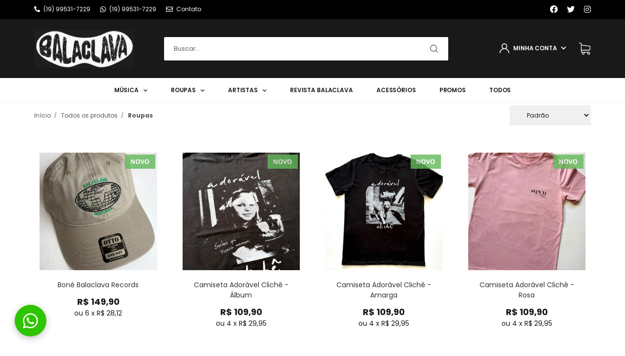

--- FILE ---
content_type: text/html;charset=UTF-8
request_url: https://www.lojabalaclava.com.br/roupas-ct-2aaba1
body_size: 52050
content:


























<!DOCTYPE html>
<html>
    <head>
        
        <meta charset="UTF-8">
        <meta http-equiv="X-UA-Compatible" content="IE=edge">
        
        <meta name="viewport" content="width=device-width,initial-scale=1,maximum-scale=1,user-scalable=no, shrink-to-fit=no">
        
        <!-- Favicon -->
        <link rel="shortcut icon" href="/is/userfaveicon?webCode=448A2&r=0.808923" />
        
        <!-- Preload -->
        <link rel="preload" href="//s3.amazonaws.com/template-assets.iluria.com/commons/jquery.fancybox-2.1.4/jquery.fancybox.css?v=2.1.4" as="style">
        <link rel="preload" href="//s3.amazonaws.com/template-assets.iluria.com/commons/prettyphoto/css/prettyPhoto.css" as="style">
        <link rel="preload" href="iluria-theme.css?r=0.808923" as="style">
        <link rel="preload" href="user-theme.css?r=0.808923" as="style">
        <link rel="preload" href="//s3.amazonaws.com/template-assets.iluria.com/commons/jquery.1.9.1.min.js" as="script">
        <link rel="preload" href="//s3.amazonaws.com/template-assets.iluria.com/commons/jquery-migrate-1.2.1.min.js" as="script">
        <link rel="preload" href="//s3.amazonaws.com/template-assets.iluria.com/commons/jquery-ui-1.8rc3.custom.min.js" as="script">
        <link rel="preload" href="//s3.amazonaws.com/template-assets.iluria.com/commons/jquery.cookie.js" as="script">
        <link rel="preload" href="/webCommons/scripts/iluria/iluria.js.jsp?r=20.808923" as="script">
        <link rel="preload" href="//s3.amazonaws.com/template-assets.iluria.com/commons/jquery.fancybox-2.1.4/jquery.fancybox.pack.js?v=2.1.4" as="script">
        <link rel="preload" href="//s3.amazonaws.com/template-assets.iluria.com/commons/jquery.maxlength-min.js" as="script">
        <link rel="preload" href="//s3.amazonaws.com/template-assets.iluria.com/commons/prettyphoto/js/jquery.prettyPhoto.min.js" as="script">
        <link rel="preload" href="https://cdnjs.cloudflare.com/ajax/libs/font-awesome/5.12.1/css/all.min.css" as="style">
        
        <!-- Preconnect -->
        <link rel="preconnect" href="https://fonts.googleapis.com">
        <link rel="preconnect" href="https://ajax.googleapis.com">
        <link rel="preconnect" href="https://cdnjs.cloudflare.com">
        
        <link rel="dns-prefetch" href="https://fonts.googleapis.com">
        <link rel="dns-prefetch" href="https://ajax.googleapis.com">
        <link rel="dns-prefetch" href="https://cdnjs.cloudflare.com">
        
        <!-- jQuery -->
        <script type='text/JavaScript' src="//s3.amazonaws.com/template-assets.iluria.com/commons/jquery.1.9.1.min.js"></script>
        <script type="text/javascript" src="//s3.amazonaws.com/template-assets.iluria.com/commons/jquery-migrate-1.2.1.min.js"></script>
        <script type='text/JavaScript' src='//s3.amazonaws.com/template-assets.iluria.com/commons/jquery-ui-1.8rc3.custom.min.js'></script>
        <script type='text/JavaScript' src='//s3.amazonaws.com/template-assets.iluria.com/commons/jquery.cookie.js'></script>
        
        <!-- Scripts do Iluria -->
        <script type='text/JavaScript' src='/webCommons/scripts/iluria/iluria.js.jsp?r=20.808923'></script>
        
        <!-- Plugin Fancybox -->
        <link rel="stylesheet" href="//s3.amazonaws.com/template-assets.iluria.com/commons/jquery.fancybox-2.1.4/jquery.fancybox.css?v=2.1.4" type="text/css" media="screen" />
        <script type="text/javascript" src="//s3.amazonaws.com/template-assets.iluria.com/commons/jquery.fancybox-2.1.4/jquery.fancybox.pack.js?v=2.1.4"></script>
        
        <!-- Plugin Maxlength -->
        <script type='text/JavaScript' src='//s3.amazonaws.com/template-assets.iluria.com/commons/jquery.maxlength-min.js'></script>
        
        <!-- Plugin PrettyPhoto -->
        <script type='text/JavaScript' src='//s3.amazonaws.com/template-assets.iluria.com/commons/prettyphoto/js/jquery.prettyPhoto.min.js'></script>
        <link rel='stylesheet' href='//s3.amazonaws.com/template-assets.iluria.com/commons/prettyphoto/css/prettyPhoto.css' type='text/css' media='screen' />
        
        <!-- Google Web Fonts -->
        <script src="https://ajax.googleapis.com/ajax/libs/webfont/1.6.26/webfont.js"></script>
        <script>
            var listFonts = "//fonts.googleapis.com/css?family=Poppins|Aclonica|Source+Sans+Pro";
            listFonts = listFonts.replace("//fonts.googleapis.com/css?family=","");
            
            if(listFonts.indexOf("Poppins") > -1){
                listFonts = listFonts.replace("Poppins", "Poppins:400,600,700");
            }
            
            WebFont.load({
                google: {
                    families: [listFonts]
                }
            });
        </script>
        
        <!-- Tema da loja -->
        












<style>
    
    /*!
    * Bootstrap v3.3.7 (http://getbootstrap.com)
    * Copyright 2011-2016 Twitter, Inc.
    * Licensed under MIT (https://github.com/twbs/bootstrap/blob/master/LICENSE)
    *//*! normalize.css v3.0.3 | MIT License | github.com/necolas/normalize.css */html{-webkit-text-size-adjust:100%;-ms-text-size-adjust:100%}article,aside,details,figcaption,figure,footer,header,hgroup,main,menu,nav,section,summary{display:block}audio,canvas,progress,video{display:inline-block;vertical-align:baseline}audio:not([controls]){display:none;height:0}[hidden],template{display:none}a{background-color:transparent}a:active,a:hover{outline:0}abbr[title]{border-bottom:1px dotted}b,strong{font-weight:700}dfn{font-style:italic}h1{margin:.67em 0;font-size:2em}mark{color:#000;background:#ff0}small{font-size:80%}sub,sup{position:relative;font-size:75%;line-height:0;vertical-align:baseline}sup{top:-.5em}sub{bottom:-.25em}img{border:0}svg:not(:root){overflow:hidden}figure{margin:1em 40px}hr{height:0;-webkit-box-sizing:content-box;-moz-box-sizing:content-box;box-sizing:content-box}pre{overflow:auto}code,kbd,pre,samp{font-family:monospace,monospace;font-size:1em}button,input,optgroup,select,textarea{margin:0;font:inherit;color:inherit}button{overflow:visible}button,select{text-transform:none}button,html input[type=button],input[type=reset],input[type=submit]{-webkit-appearance:button;cursor:pointer}button[disabled],html input[disabled]{cursor:default}button::-moz-focus-inner,input::-moz-focus-inner{padding:0;border:0}input{line-height:normal}input[type=checkbox],input[type=radio]{-webkit-box-sizing:border-box;-moz-box-sizing:border-box;box-sizing:border-box;padding:0}input[type=number]::-webkit-inner-spin-button,input[type=number]::-webkit-outer-spin-button{height:auto}input[type=search]{-webkit-box-sizing:content-box;-moz-box-sizing:content-box;box-sizing:content-box;-webkit-appearance:textfield}input[type=search]::-webkit-search-cancel-button,input[type=search]::-webkit-search-decoration{-webkit-appearance:none}fieldset{padding:.35em .625em .75em;margin:0 2px;border:1px solid silver}legend{padding:0;border:0}textarea{overflow:auto}optgroup{font-weight:700}table{border-spacing:0;border-collapse:collapse}td,th{padding:0}/*! Source: https://github.com/h5bp/html5-boilerplate/blob/master/src/css/main.css */@media print{*,:after,:before{color:#000!important;text-shadow:none!important;background:0 0!important;-webkit-box-shadow:none!important;box-shadow:none!important}a,a:visited{text-decoration:underline}a[href]:after{content:" (" attr(href) ")"}abbr[title]:after{content:" (" attr(title) ")"}a[href^="javascript:"]:after,a[href^="#"]:after{content:""}blockquote,pre{border:1px solid #999;page-break-inside:avoid}thead{display:table-header-group}img,tr{page-break-inside:avoid}img{max-width:100%!important}h2,h3,p{orphans:3;widows:3}h2,h3{page-break-after:avoid}.navbar{display:none}.btn>.caret,.dropup>.btn>.caret{border-top-color:#000!important}.label{border:1px solid #000}.table{border-collapse:collapse!important}.table td,.table th{background-color:#fff!important}.table-bordered td,.table-bordered th{border:1px solid #ddd!important}}@font-face{font-family:'Glyphicons Halflings';src:url(../fonts/glyphicons-halflings-regular.eot);src:url(../fonts/glyphicons-halflings-regular.eot?#iefix) format('embedded-opentype'),url(../fonts/glyphicons-halflings-regular.woff2) format('woff2'),url(../fonts/glyphicons-halflings-regular.woff) format('woff'),url(../fonts/glyphicons-halflings-regular.ttf) format('truetype'),url(../fonts/glyphicons-halflings-regular.svg#glyphicons_halflingsregular) format('svg')}.glyphicon{position:relative;top:1px;display:inline-block;font-family:'Glyphicons Halflings';font-style:normal;font-weight:400;line-height:1;-webkit-font-smoothing:antialiased;-moz-osx-font-smoothing:grayscale}.glyphicon-asterisk:before{content:"\002a"}.glyphicon-plus:before{content:"\002b"}.glyphicon-eur:before,.glyphicon-euro:before{content:"\20ac"}.glyphicon-minus:before{content:"\2212"}.glyphicon-cloud:before{content:"\2601"}.glyphicon-envelope:before{content:"\2709"}.glyphicon-pencil:before{content:"\270f"}.glyphicon-glass:before{content:"\e001"}.glyphicon-music:before{content:"\e002"}.glyphicon-search:before{content:"\e003"}.glyphicon-heart:before{content:"\e005"}.glyphicon-star:before{content:"\e006"}.glyphicon-star-empty:before{content:"\e007"}.glyphicon-user:before{content:"\e008"}.glyphicon-film:before{content:"\e009"}.glyphicon-th-large:before{content:"\e010"}.glyphicon-th:before{content:"\e011"}.glyphicon-th-list:before{content:"\e012"}.glyphicon-ok:before{content:"\e013"}.glyphicon-remove:before{content:"\e014"}.glyphicon-zoom-in:before{content:"\e015"}.glyphicon-zoom-out:before{content:"\e016"}.glyphicon-off:before{content:"\e017"}.glyphicon-signal:before{content:"\e018"}.glyphicon-cog:before{content:"\e019"}.glyphicon-trash:before{content:"\e020"}.glyphicon-home:before{content:"\e021"}.glyphicon-file:before{content:"\e022"}.glyphicon-time:before{content:"\e023"}.glyphicon-road:before{content:"\e024"}.glyphicon-download-alt:before{content:"\e025"}.glyphicon-download:before{content:"\e026"}.glyphicon-upload:before{content:"\e027"}.glyphicon-inbox:before{content:"\e028"}.glyphicon-play-circle:before{content:"\e029"}.glyphicon-repeat:before{content:"\e030"}.glyphicon-refresh:before{content:"\e031"}.glyphicon-list-alt:before{content:"\e032"}.glyphicon-lock:before{content:"\e033"}.glyphicon-flag:before{content:"\e034"}.glyphicon-headphones:before{content:"\e035"}.glyphicon-volume-off:before{content:"\e036"}.glyphicon-volume-down:before{content:"\e037"}.glyphicon-volume-up:before{content:"\e038"}.glyphicon-qrcode:before{content:"\e039"}.glyphicon-barcode:before{content:"\e040"}.glyphicon-tag:before{content:"\e041"}.glyphicon-tags:before{content:"\e042"}.glyphicon-book:before{content:"\e043"}.glyphicon-bookmark:before{content:"\e044"}.glyphicon-print:before{content:"\e045"}.glyphicon-camera:before{content:"\e046"}.glyphicon-font:before{content:"\e047"}.glyphicon-bold:before{content:"\e048"}.glyphicon-italic:before{content:"\e049"}.glyphicon-text-height:before{content:"\e050"}.glyphicon-text-width:before{content:"\e051"}.glyphicon-align-left:before{content:"\e052"}.glyphicon-align-center:before{content:"\e053"}.glyphicon-align-right:before{content:"\e054"}.glyphicon-align-justify:before{content:"\e055"}.glyphicon-list:before{content:"\e056"}.glyphicon-indent-left:before{content:"\e057"}.glyphicon-indent-right:before{content:"\e058"}.glyphicon-facetime-video:before{content:"\e059"}.glyphicon-picture:before{content:"\e060"}.glyphicon-map-marker:before{content:"\e062"}.glyphicon-adjust:before{content:"\e063"}.glyphicon-tint:before{content:"\e064"}.glyphicon-edit:before{content:"\e065"}.glyphicon-share:before{content:"\e066"}.glyphicon-check:before{content:"\e067"}.glyphicon-move:before{content:"\e068"}.glyphicon-step-backward:before{content:"\e069"}.glyphicon-fast-backward:before{content:"\e070"}.glyphicon-backward:before{content:"\e071"}.glyphicon-play:before{content:"\e072"}.glyphicon-pause:before{content:"\e073"}.glyphicon-stop:before{content:"\e074"}.glyphicon-forward:before{content:"\e075"}.glyphicon-fast-forward:before{content:"\e076"}.glyphicon-step-forward:before{content:"\e077"}.glyphicon-eject:before{content:"\e078"}.glyphicon-chevron-left:before{content:"\e079"}.glyphicon-chevron-right:before{content:"\e080"}.glyphicon-plus-sign:before{content:"\e081"}.glyphicon-minus-sign:before{content:"\e082"}.glyphicon-remove-sign:before{content:"\e083"}.glyphicon-ok-sign:before{content:"\e084"}.glyphicon-question-sign:before{content:"\e085"}.glyphicon-info-sign:before{content:"\e086"}.glyphicon-screenshot:before{content:"\e087"}.glyphicon-remove-circle:before{content:"\e088"}.glyphicon-ok-circle:before{content:"\e089"}.glyphicon-ban-circle:before{content:"\e090"}.glyphicon-arrow-left:before{content:"\e091"}.glyphicon-arrow-right:before{content:"\e092"}.glyphicon-arrow-up:before{content:"\e093"}.glyphicon-arrow-down:before{content:"\e094"}.glyphicon-share-alt:before{content:"\e095"}.glyphicon-resize-full:before{content:"\e096"}.glyphicon-resize-small:before{content:"\e097"}.glyphicon-exclamation-sign:before{content:"\e101"}.glyphicon-gift:before{content:"\e102"}.glyphicon-leaf:before{content:"\e103"}.glyphicon-fire:before{content:"\e104"}.glyphicon-eye-open:before{content:"\e105"}.glyphicon-eye-close:before{content:"\e106"}.glyphicon-warning-sign:before{content:"\e107"}.glyphicon-plane:before{content:"\e108"}.glyphicon-calendar:before{content:"\e109"}.glyphicon-random:before{content:"\e110"}.glyphicon-comment:before{content:"\e111"}.glyphicon-magnet:before{content:"\e112"}.glyphicon-chevron-up:before{content:"\e113"}.glyphicon-chevron-down:before{content:"\e114"}.glyphicon-retweet:before{content:"\e115"}.glyphicon-shopping-cart:before{content:"\e116"}.glyphicon-folder-close:before{content:"\e117"}.glyphicon-folder-open:before{content:"\e118"}.glyphicon-resize-vertical:before{content:"\e119"}.glyphicon-resize-horizontal:before{content:"\e120"}.glyphicon-hdd:before{content:"\e121"}.glyphicon-bullhorn:before{content:"\e122"}.glyphicon-bell:before{content:"\e123"}.glyphicon-certificate:before{content:"\e124"}.glyphicon-thumbs-up:before{content:"\e125"}.glyphicon-thumbs-down:before{content:"\e126"}.glyphicon-hand-right:before{content:"\e127"}.glyphicon-hand-left:before{content:"\e128"}.glyphicon-hand-up:before{content:"\e129"}.glyphicon-hand-down:before{content:"\e130"}.glyphicon-circle-arrow-right:before{content:"\e131"}.glyphicon-circle-arrow-left:before{content:"\e132"}.glyphicon-circle-arrow-up:before{content:"\e133"}.glyphicon-circle-arrow-down:before{content:"\e134"}.glyphicon-globe:before{content:"\e135"}.glyphicon-wrench:before{content:"\e136"}.glyphicon-tasks:before{content:"\e137"}.glyphicon-filter:before{content:"\e138"}.glyphicon-briefcase:before{content:"\e139"}.glyphicon-fullscreen:before{content:"\e140"}.glyphicon-dashboard:before{content:"\e141"}.glyphicon-paperclip:before{content:"\e142"}.glyphicon-heart-empty:before{content:"\e143"}.glyphicon-link:before{content:"\e144"}.glyphicon-phone:before{content:"\e145"}.glyphicon-pushpin:before{content:"\e146"}.glyphicon-usd:before{content:"\e148"}.glyphicon-gbp:before{content:"\e149"}.glyphicon-sort:before{content:"\e150"}.glyphicon-sort-by-alphabet:before{content:"\e151"}.glyphicon-sort-by-alphabet-alt:before{content:"\e152"}.glyphicon-sort-by-order:before{content:"\e153"}.glyphicon-sort-by-order-alt:before{content:"\e154"}.glyphicon-sort-by-attributes:before{content:"\e155"}.glyphicon-sort-by-attributes-alt:before{content:"\e156"}.glyphicon-unchecked:before{content:"\e157"}.glyphicon-expand:before{content:"\e158"}.glyphicon-collapse-down:before{content:"\e159"}.glyphicon-collapse-up:before{content:"\e160"}.glyphicon-log-in:before{content:"\e161"}.glyphicon-flash:before{content:"\e162"}.glyphicon-log-out:before{content:"\e163"}.glyphicon-new-window:before{content:"\e164"}.glyphicon-record:before{content:"\e165"}.glyphicon-save:before{content:"\e166"}.glyphicon-open:before{content:"\e167"}.glyphicon-saved:before{content:"\e168"}.glyphicon-import:before{content:"\e169"}.glyphicon-export:before{content:"\e170"}.glyphicon-send:before{content:"\e171"}.glyphicon-floppy-disk:before{content:"\e172"}.glyphicon-floppy-saved:before{content:"\e173"}.glyphicon-floppy-remove:before{content:"\e174"}.glyphicon-floppy-save:before{content:"\e175"}.glyphicon-floppy-open:before{content:"\e176"}.glyphicon-credit-card:before{content:"\e177"}.glyphicon-transfer:before{content:"\e178"}.glyphicon-cutlery:before{content:"\e179"}.glyphicon-header:before{content:"\e180"}.glyphicon-compressed:before{content:"\e181"}.glyphicon-earphone:before{content:"\e182"}.glyphicon-phone-alt:before{content:"\e183"}.glyphicon-tower:before{content:"\e184"}.glyphicon-stats:before{content:"\e185"}.glyphicon-sd-video:before{content:"\e186"}.glyphicon-hd-video:before{content:"\e187"}.glyphicon-subtitles:before{content:"\e188"}.glyphicon-sound-stereo:before{content:"\e189"}.glyphicon-sound-dolby:before{content:"\e190"}.glyphicon-sound-5-1:before{content:"\e191"}.glyphicon-sound-6-1:before{content:"\e192"}.glyphicon-sound-7-1:before{content:"\e193"}.glyphicon-copyright-mark:before{content:"\e194"}.glyphicon-registration-mark:before{content:"\e195"}.glyphicon-cloud-download:before{content:"\e197"}.glyphicon-cloud-upload:before{content:"\e198"}.glyphicon-tree-conifer:before{content:"\e199"}.glyphicon-tree-deciduous:before{content:"\e200"}.glyphicon-cd:before{content:"\e201"}.glyphicon-save-file:before{content:"\e202"}.glyphicon-open-file:before{content:"\e203"}.glyphicon-level-up:before{content:"\e204"}.glyphicon-copy:before{content:"\e205"}.glyphicon-paste:before{content:"\e206"}.glyphicon-alert:before{content:"\e209"}.glyphicon-equalizer:before{content:"\e210"}.glyphicon-king:before{content:"\e211"}.glyphicon-queen:before{content:"\e212"}.glyphicon-pawn:before{content:"\e213"}.glyphicon-bishop:before{content:"\e214"}.glyphicon-knight:before{content:"\e215"}.glyphicon-baby-formula:before{content:"\e216"}.glyphicon-tent:before{content:"\26fa"}.glyphicon-blackboard:before{content:"\e218"}.glyphicon-bed:before{content:"\e219"}.glyphicon-apple:before{content:"\f8ff"}.glyphicon-erase:before{content:"\e221"}.glyphicon-hourglass:before{content:"\231b"}.glyphicon-lamp:before{content:"\e223"}.glyphicon-duplicate:before{content:"\e224"}.glyphicon-piggy-bank:before{content:"\e225"}.glyphicon-scissors:before{content:"\e226"}.glyphicon-bitcoin:before{content:"\e227"}.glyphicon-btc:before{content:"\e227"}.glyphicon-xbt:before{content:"\e227"}.glyphicon-yen:before{content:"\00a5"}.glyphicon-jpy:before{content:"\00a5"}.glyphicon-ruble:before{content:"\20bd"}.glyphicon-rub:before{content:"\20bd"}.glyphicon-scale:before{content:"\e230"}.glyphicon-ice-lolly:before{content:"\e231"}.glyphicon-ice-lolly-tasted:before{content:"\e232"}.glyphicon-education:before{content:"\e233"}.glyphicon-option-horizontal:before{content:"\e234"}.glyphicon-option-vertical:before{content:"\e235"}.glyphicon-menu-hamburger:before{content:"\e236"}.glyphicon-modal-window:before{content:"\e237"}.glyphicon-oil:before{content:"\e238"}.glyphicon-grain:before{content:"\e239"}.glyphicon-sunglasses:before{content:"\e240"}.glyphicon-text-size:before{content:"\e241"}.glyphicon-text-color:before{content:"\e242"}.glyphicon-text-background:before{content:"\e243"}.glyphicon-object-align-top:before{content:"\e244"}.glyphicon-object-align-bottom:before{content:"\e245"}.glyphicon-object-align-horizontal:before{content:"\e246"}.glyphicon-object-align-left:before{content:"\e247"}.glyphicon-object-align-vertical:before{content:"\e248"}.glyphicon-object-align-right:before{content:"\e249"}.glyphicon-triangle-right:before{content:"\e250"}.glyphicon-triangle-left:before{content:"\e251"}.glyphicon-triangle-bottom:before{content:"\e252"}.glyphicon-triangle-top:before{content:"\e253"}.glyphicon-console:before{content:"\e254"}.glyphicon-superscript:before{content:"\e255"}.glyphicon-subscript:before{content:"\e256"}.glyphicon-menu-left:before{content:"\e257"}.glyphicon-menu-right:before{content:"\e258"}.glyphicon-menu-down:before{content:"\e259"}.glyphicon-menu-up:before{content:"\e260"}*{-webkit-box-sizing:border-box;-moz-box-sizing:border-box;box-sizing:border-box}:after,:before{-webkit-box-sizing:border-box;-moz-box-sizing:border-box;box-sizing:border-box}html{font-size:10px;-webkit-tap-highlight-color:rgba(0,0,0,0)}button,input,select,textarea{font-family:inherit;font-size:inherit;line-height:inherit}a{color:#337ab7;text-decoration:none}a:focus,a:hover{color:#23527c;text-decoration:underline}a:focus{outline:5px auto -webkit-focus-ring-color;outline-offset:-2px}figure{margin:0}img{vertical-align:middle}.carousel-inner>.item>a>img,.carousel-inner>.item>img,.img-responsive,.thumbnail a>img,.thumbnail>img{display:block;max-width:100%;height:auto}.img-rounded{border-radius:6px}.img-thumbnail{display:inline-block;max-width:100%;height:auto;padding:4px;line-height:1.42857143;background-color:#fff;border:1px solid #ddd;border-radius:4px;-webkit-transition:all .2s ease-in-out;-o-transition:all .2s ease-in-out;transition:all .2s ease-in-out}.img-circle{border-radius:50%}hr{margin-top:20px;margin-bottom:20px;border:0;border-top:1px solid #eee}.sr-only{position:absolute;width:1px;height:1px;padding:0;margin:-1px;overflow:hidden;clip:rect(0,0,0,0);border:0}.sr-only-focusable:active,.sr-only-focusable:focus{position:static;width:auto;height:auto;margin:0;overflow:visible;clip:auto}[role=button]{cursor:pointer}.h1,.h2,.h3,.h4,.h5,.h6,h1,h2,h3,h4,h5,h6{font-family:inherit;font-weight:500;line-height:1.1;color:inherit}.h1 .small,.h1 small,.h2 .small,.h2 small,.h3 .small,.h3 small,.h4 .small,.h4 small,.h5 .small,.h5 small,.h6 .small,.h6 small,h1 .small,h1 small,h2 .small,h2 small,h3 .small,h3 small,h4 .small,h4 small,h5 .small,h5 small,h6 .small,h6 small{font-weight:400;line-height:1;color:#777}.h1,.h2,.h3,h1,h2,h3{margin-top:20px;margin-bottom:10px}.h1 .small,.h1 small,.h2 .small,.h2 small,.h3 .small,.h3 small,h1 .small,h1 small,h2 .small,h2 small,h3 .small,h3 small{font-size:65%}.h4,.h5,.h6,h4,h5,h6{margin-top:10px;margin-bottom:10px}.h4 .small,.h4 small,.h5 .small,.h5 small,.h6 .small,.h6 small,h4 .small,h4 small,h5 .small,h5 small,h6 .small,h6 small{font-size:75%}.h1,h1{font-size:36px}.h2,h2{font-size:30px}.h3,h3{font-size:24px}.h4,h4{font-size:18px}.h5,h5{font-size:14px}.h6,h6{font-size:12px}p{margin:0 0 10px}.lead{margin-bottom:20px;font-size:16px;font-weight:300;line-height:1.4}@media (min-width:768px){.lead{font-size:21px}}.small,small{font-size:85%}.mark,mark{padding:.2em;background-color:#fcf8e3}.text-left{text-align:left}.text-right{text-align:right}.text-center{text-align:center}.text-justify{text-align:justify}.text-nowrap{white-space:nowrap}.text-lowercase{text-transform:lowercase}.text-uppercase{text-transform:uppercase}.text-capitalize{text-transform:capitalize}.text-muted{color:#777}.text-primary{color:#337ab7}a.text-primary:focus,a.text-primary:hover{color:#286090}.text-success{color:#3c763d}a.text-success:focus,a.text-success:hover{color:#2b542c}.text-info{color:#31708f}a.text-info:focus,a.text-info:hover{color:#245269}.text-warning{color:#8a6d3b}a.text-warning:focus,a.text-warning:hover{color:#66512c}.text-danger{color:#a94442}a.text-danger:focus,a.text-danger:hover{color:#843534}.bg-primary{color:#fff;background-color:#337ab7}a.bg-primary:focus,a.bg-primary:hover{background-color:#286090}.bg-success{background-color:#dff0d8}a.bg-success:focus,a.bg-success:hover{background-color:#c1e2b3}.bg-info{background-color:#d9edf7}a.bg-info:focus,a.bg-info:hover{background-color:#afd9ee}.bg-warning{background-color:#fcf8e3}a.bg-warning:focus,a.bg-warning:hover{background-color:#f7ecb5}.bg-danger{background-color:#f2dede}a.bg-danger:focus,a.bg-danger:hover{background-color:#e4b9b9}.page-header{padding-bottom:9px;margin:40px 0 20px;border-bottom:1px solid #eee}ol,ul{margin-top:0;margin-bottom:10px}ol ol,ol ul,ul ol,ul ul{margin-bottom:0}.list-unstyled{padding-left:0;list-style:none}.list-inline{padding-left:0;margin-left:-5px;list-style:none}.list-inline>li{display:inline-block;padding-right:5px;padding-left:5px}dl{margin-top:0;margin-bottom:20px}dd,dt{line-height:1.42857143}dt{font-weight:700}dd{margin-left:0}@media (min-width:768px){.dl-horizontal dt{float:left;width:160px;overflow:hidden;clear:left;text-align:right;text-overflow:ellipsis;white-space:nowrap}.dl-horizontal dd{margin-left:180px}}abbr[data-original-title],abbr[title]{cursor:help;border-bottom:1px dotted #777}.initialism{font-size:90%;text-transform:uppercase}blockquote{padding:10px 20px;margin:0 0 20px;font-size:17.5px;border-left:5px solid #eee}blockquote ol:last-child,blockquote p:last-child,blockquote ul:last-child{margin-bottom:0}blockquote .small,blockquote footer,blockquote small{display:block;font-size:80%;line-height:1.42857143;color:#777}blockquote .small:before,blockquote footer:before,blockquote small:before{content:'\2014 \00A0'}.blockquote-reverse,blockquote.pull-right{padding-right:15px;padding-left:0;text-align:right;border-right:5px solid #eee;border-left:0}.blockquote-reverse .small:before,.blockquote-reverse footer:before,.blockquote-reverse small:before,blockquote.pull-right .small:before,blockquote.pull-right footer:before,blockquote.pull-right small:before{content:''}.blockquote-reverse .small:after,.blockquote-reverse footer:after,.blockquote-reverse small:after,blockquote.pull-right .small:after,blockquote.pull-right footer:after,blockquote.pull-right small:after{content:'\00A0 \2014'}address{margin-bottom:20px;font-style:normal;line-height:1.42857143}code,kbd,pre,samp{font-family:Menlo,Monaco,Consolas,"Courier New",monospace}code{padding:2px 4px;font-size:90%;color:#c7254e;background-color:#f9f2f4;border-radius:4px}kbd{padding:2px 4px;font-size:90%;color:#fff;background-color:#333;border-radius:3px;-webkit-box-shadow:inset 0 -1px 0 rgba(0,0,0,.25);box-shadow:inset 0 -1px 0 rgba(0,0,0,.25)}kbd kbd{padding:0;font-size:100%;font-weight:700;-webkit-box-shadow:none;box-shadow:none}pre{display:block;padding:9.5px;margin:0 0 10px;font-size:13px;line-height:1.42857143;color:#333;word-break:break-all;word-wrap:break-word;background-color:#f5f5f5;border:1px solid #ccc;border-radius:4px}pre code{padding:0;font-size:inherit;color:inherit;white-space:pre-wrap;background-color:transparent;border-radius:0}.pre-scrollable{max-height:340px;overflow-y:scroll}.container{padding-right:15px;padding-left:15px;margin-right:auto;margin-left:auto}@media (min-width:768px){.container{width:750px}}@media (min-width:992px){.container{width:970px}}@media (min-width:1200px){.container{width:1170px}}.container-fluid{padding-right:15px;padding-left:15px;margin-right:auto;margin-left:auto}.row{margin-right:-15px;margin-left:-15px}.col-lg-1,.col-lg-10,.col-lg-11,.col-lg-12,.col-lg-2,.col-lg-3,.col-lg-4,.col-lg-5,.col-lg-6,.col-lg-7,.col-lg-8,.col-lg-9,.col-md-1,.col-md-10,.col-md-11,.col-md-12,.col-md-2,.col-md-3,.col-md-4,.col-md-5,.col-md-6,.col-md-7,.col-md-8,.col-md-9,.col-sm-1,.col-sm-10,.col-sm-11,.col-sm-12,.col-sm-2,.col-sm-3,.col-sm-4,.col-sm-5,.col-sm-6,.col-sm-7,.col-sm-8,.col-sm-9,.col-xs-1,.col-xs-10,.col-xs-11,.col-xs-12,.col-xs-2,.col-xs-3,.col-xs-4,.col-xs-5,.col-xs-6,.col-xs-7,.col-xs-8,.col-xs-9{position:relative;min-height:1px;padding-right:15px;padding-left:15px}.col-xs-1,.col-xs-10,.col-xs-11,.col-xs-12,.col-xs-2,.col-xs-3,.col-xs-4,.col-xs-5,.col-xs-6,.col-xs-7,.col-xs-8,.col-xs-9{float:left}.col-xs-12{width:100%}.col-xs-11{width:91.66666667%}.col-xs-10{width:83.33333333%}.col-xs-9{width:75%}.col-xs-8{width:66.66666667%}.col-xs-7{width:58.33333333%}.col-xs-6{width:50%}.col-xs-5{width:41.66666667%}.col-xs-4{width:33.33333333%}.col-xs-3{width:25%}.col-xs-2{width:16.66666667%}.col-xs-1{width:8.33333333%}.col-xs-pull-12{right:100%}.col-xs-pull-11{right:91.66666667%}.col-xs-pull-10{right:83.33333333%}.col-xs-pull-9{right:75%}.col-xs-pull-8{right:66.66666667%}.col-xs-pull-7{right:58.33333333%}.col-xs-pull-6{right:50%}.col-xs-pull-5{right:41.66666667%}.col-xs-pull-4{right:33.33333333%}.col-xs-pull-3{right:25%}.col-xs-pull-2{right:16.66666667%}.col-xs-pull-1{right:8.33333333%}.col-xs-pull-0{right:auto}.col-xs-push-12{left:100%}.col-xs-push-11{left:91.66666667%}.col-xs-push-10{left:83.33333333%}.col-xs-push-9{left:75%}.col-xs-push-8{left:66.66666667%}.col-xs-push-7{left:58.33333333%}.col-xs-push-6{left:50%}.col-xs-push-5{left:41.66666667%}.col-xs-push-4{left:33.33333333%}.col-xs-push-3{left:25%}.col-xs-push-2{left:16.66666667%}.col-xs-push-1{left:8.33333333%}.col-xs-push-0{left:auto}.col-xs-offset-12{margin-left:100%}.col-xs-offset-11{margin-left:91.66666667%}.col-xs-offset-10{margin-left:83.33333333%}.col-xs-offset-9{margin-left:75%}.col-xs-offset-8{margin-left:66.66666667%}.col-xs-offset-7{margin-left:58.33333333%}.col-xs-offset-6{margin-left:50%}.col-xs-offset-5{margin-left:41.66666667%}.col-xs-offset-4{margin-left:33.33333333%}.col-xs-offset-3{margin-left:25%}.col-xs-offset-2{margin-left:16.66666667%}.col-xs-offset-1{margin-left:8.33333333%}.col-xs-offset-0{margin-left:0}@media (min-width:768px){.col-sm-1,.col-sm-10,.col-sm-11,.col-sm-12,.col-sm-2,.col-sm-3,.col-sm-4,.col-sm-5,.col-sm-6,.col-sm-7,.col-sm-8,.col-sm-9{float:left}.col-sm-12{width:100%}.col-sm-11{width:91.66666667%}.col-sm-10{width:83.33333333%}.col-sm-9{width:75%}.col-sm-8{width:66.66666667%}.col-sm-7{width:58.33333333%}.col-sm-6{width:50%}.col-sm-5{width:41.66666667%}.col-sm-4{width:33.33333333%}.col-sm-3{width:25%}.col-sm-2{width:16.66666667%}.col-sm-1{width:8.33333333%}.col-sm-pull-12{right:100%}.col-sm-pull-11{right:91.66666667%}.col-sm-pull-10{right:83.33333333%}.col-sm-pull-9{right:75%}.col-sm-pull-8{right:66.66666667%}.col-sm-pull-7{right:58.33333333%}.col-sm-pull-6{right:50%}.col-sm-pull-5{right:41.66666667%}.col-sm-pull-4{right:33.33333333%}.col-sm-pull-3{right:25%}.col-sm-pull-2{right:16.66666667%}.col-sm-pull-1{right:8.33333333%}.col-sm-pull-0{right:auto}.col-sm-push-12{left:100%}.col-sm-push-11{left:91.66666667%}.col-sm-push-10{left:83.33333333%}.col-sm-push-9{left:75%}.col-sm-push-8{left:66.66666667%}.col-sm-push-7{left:58.33333333%}.col-sm-push-6{left:50%}.col-sm-push-5{left:41.66666667%}.col-sm-push-4{left:33.33333333%}.col-sm-push-3{left:25%}.col-sm-push-2{left:16.66666667%}.col-sm-push-1{left:8.33333333%}.col-sm-push-0{left:auto}.col-sm-offset-12{margin-left:100%}.col-sm-offset-11{margin-left:91.66666667%}.col-sm-offset-10{margin-left:83.33333333%}.col-sm-offset-9{margin-left:75%}.col-sm-offset-8{margin-left:66.66666667%}.col-sm-offset-7{margin-left:58.33333333%}.col-sm-offset-6{margin-left:50%}.col-sm-offset-5{margin-left:41.66666667%}.col-sm-offset-4{margin-left:33.33333333%}.col-sm-offset-3{margin-left:25%}.col-sm-offset-2{margin-left:16.66666667%}.col-sm-offset-1{margin-left:8.33333333%}.col-sm-offset-0{margin-left:0}}@media (min-width:992px){.col-md-1,.col-md-10,.col-md-11,.col-md-12,.col-md-2,.col-md-3,.col-md-4,.col-md-5,.col-md-6,.col-md-7,.col-md-8,.col-md-9{float:left}.col-md-12{width:100%}.col-md-11{width:91.66666667%}.col-md-10{width:83.33333333%}.col-md-9{width:75%}.col-md-8{width:66.66666667%}.col-md-7{width:58.33333333%}.col-md-6{width:50%}.col-md-5{width:41.66666667%}.col-md-4{width:33.33333333%}.col-md-3{width:25%}.col-md-2{width:16.66666667%}.col-md-1{width:8.33333333%}.col-md-pull-12{right:100%}.col-md-pull-11{right:91.66666667%}.col-md-pull-10{right:83.33333333%}.col-md-pull-9{right:75%}.col-md-pull-8{right:66.66666667%}.col-md-pull-7{right:58.33333333%}.col-md-pull-6{right:50%}.col-md-pull-5{right:41.66666667%}.col-md-pull-4{right:33.33333333%}.col-md-pull-3{right:25%}.col-md-pull-2{right:16.66666667%}.col-md-pull-1{right:8.33333333%}.col-md-pull-0{right:auto}.col-md-push-12{left:100%}.col-md-push-11{left:91.66666667%}.col-md-push-10{left:83.33333333%}.col-md-push-9{left:75%}.col-md-push-8{left:66.66666667%}.col-md-push-7{left:58.33333333%}.col-md-push-6{left:50%}.col-md-push-5{left:41.66666667%}.col-md-push-4{left:33.33333333%}.col-md-push-3{left:25%}.col-md-push-2{left:16.66666667%}.col-md-push-1{left:8.33333333%}.col-md-push-0{left:auto}.col-md-offset-12{margin-left:100%}.col-md-offset-11{margin-left:91.66666667%}.col-md-offset-10{margin-left:83.33333333%}.col-md-offset-9{margin-left:75%}.col-md-offset-8{margin-left:66.66666667%}.col-md-offset-7{margin-left:58.33333333%}.col-md-offset-6{margin-left:50%}.col-md-offset-5{margin-left:41.66666667%}.col-md-offset-4{margin-left:33.33333333%}.col-md-offset-3{margin-left:25%}.col-md-offset-2{margin-left:16.66666667%}.col-md-offset-1{margin-left:8.33333333%}.col-md-offset-0{margin-left:0}}@media (min-width:1200px){.col-lg-1,.col-lg-10,.col-lg-11,.col-lg-12,.col-lg-2,.col-lg-3,.col-lg-4,.col-lg-5,.col-lg-6,.col-lg-7,.col-lg-8,.col-lg-9{float:left}.col-lg-12{width:100%}.col-lg-11{width:91.66666667%}.col-lg-10{width:83.33333333%}.col-lg-9{width:75%}.col-lg-8{width:66.66666667%}.col-lg-7{width:58.33333333%}.col-lg-6{width:50%}.col-lg-5{width:41.66666667%}.col-lg-4{width:33.33333333%}.col-lg-3{width:25%}.col-lg-2{width:16.66666667%}.col-lg-1{width:8.33333333%}.col-lg-pull-12{right:100%}.col-lg-pull-11{right:91.66666667%}.col-lg-pull-10{right:83.33333333%}.col-lg-pull-9{right:75%}.col-lg-pull-8{right:66.66666667%}.col-lg-pull-7{right:58.33333333%}.col-lg-pull-6{right:50%}.col-lg-pull-5{right:41.66666667%}.col-lg-pull-4{right:33.33333333%}.col-lg-pull-3{right:25%}.col-lg-pull-2{right:16.66666667%}.col-lg-pull-1{right:8.33333333%}.col-lg-pull-0{right:auto}.col-lg-push-12{left:100%}.col-lg-push-11{left:91.66666667%}.col-lg-push-10{left:83.33333333%}.col-lg-push-9{left:75%}.col-lg-push-8{left:66.66666667%}.col-lg-push-7{left:58.33333333%}.col-lg-push-6{left:50%}.col-lg-push-5{left:41.66666667%}.col-lg-push-4{left:33.33333333%}.col-lg-push-3{left:25%}.col-lg-push-2{left:16.66666667%}.col-lg-push-1{left:8.33333333%}.col-lg-push-0{left:auto}.col-lg-offset-12{margin-left:100%}.col-lg-offset-11{margin-left:91.66666667%}.col-lg-offset-10{margin-left:83.33333333%}.col-lg-offset-9{margin-left:75%}.col-lg-offset-8{margin-left:66.66666667%}.col-lg-offset-7{margin-left:58.33333333%}.col-lg-offset-6{margin-left:50%}.col-lg-offset-5{margin-left:41.66666667%}.col-lg-offset-4{margin-left:33.33333333%}.col-lg-offset-3{margin-left:25%}.col-lg-offset-2{margin-left:16.66666667%}.col-lg-offset-1{margin-left:8.33333333%}.col-lg-offset-0{margin-left:0}}table{background-color:transparent}caption{padding-top:8px;padding-bottom:8px;color:#777;text-align:left}th{text-align:left}.table{width:100%;max-width:100%;margin-bottom:20px}.table>tbody>tr>td,.table>tbody>tr>th,.table>tfoot>tr>td,.table>tfoot>tr>th,.table>thead>tr>td,.table>thead>tr>th{padding:8px;line-height:1.42857143;vertical-align:top;border-top:1px solid #ddd}.table>thead>tr>th{vertical-align:bottom;border-bottom:2px solid #ddd}.table>caption+thead>tr:first-child>td,.table>caption+thead>tr:first-child>th,.table>colgroup+thead>tr:first-child>td,.table>colgroup+thead>tr:first-child>th,.table>thead:first-child>tr:first-child>td,.table>thead:first-child>tr:first-child>th{border-top:0}.table>tbody+tbody{border-top:2px solid #ddd}.table .table{background-color:#fff}.table-condensed>tbody>tr>td,.table-condensed>tbody>tr>th,.table-condensed>tfoot>tr>td,.table-condensed>tfoot>tr>th,.table-condensed>thead>tr>td,.table-condensed>thead>tr>th{padding:5px}.table-bordered{border:1px solid #ddd}.table-bordered>tbody>tr>td,.table-bordered>tbody>tr>th,.table-bordered>tfoot>tr>td,.table-bordered>tfoot>tr>th,.table-bordered>thead>tr>td,.table-bordered>thead>tr>th{border:1px solid #ddd}.table-bordered>thead>tr>td,.table-bordered>thead>tr>th{border-bottom-width:2px}.table-striped>tbody>tr:nth-of-type(odd){background-color:#f9f9f9}.table-hover>tbody>tr:hover{background-color:#f5f5f5}table col[class*=col-]{position:static;display:table-column;float:none}table td[class*=col-],table th[class*=col-]{position:static;display:table-cell;float:none}.table>tbody>tr.active>td,.table>tbody>tr.active>th,.table>tbody>tr>td.active,.table>tbody>tr>th.active,.table>tfoot>tr.active>td,.table>tfoot>tr.active>th,.table>tfoot>tr>td.active,.table>tfoot>tr>th.active,.table>thead>tr.active>td,.table>thead>tr.active>th,.table>thead>tr>td.active,.table>thead>tr>th.active{background-color:#f5f5f5}.table-hover>tbody>tr.active:hover>td,.table-hover>tbody>tr.active:hover>th,.table-hover>tbody>tr:hover>.active,.table-hover>tbody>tr>td.active:hover,.table-hover>tbody>tr>th.active:hover{background-color:#e8e8e8}.table>tbody>tr.success>td,.table>tbody>tr.success>th,.table>tbody>tr>td.success,.table>tbody>tr>th.success,.table>tfoot>tr.success>td,.table>tfoot>tr.success>th,.table>tfoot>tr>td.success,.table>tfoot>tr>th.success,.table>thead>tr.success>td,.table>thead>tr.success>th,.table>thead>tr>td.success,.table>thead>tr>th.success{background-color:#dff0d8}.table-hover>tbody>tr.success:hover>td,.table-hover>tbody>tr.success:hover>th,.table-hover>tbody>tr:hover>.success,.table-hover>tbody>tr>td.success:hover,.table-hover>tbody>tr>th.success:hover{background-color:#d0e9c6}.table>tbody>tr.info>td,.table>tbody>tr.info>th,.table>tbody>tr>td.info,.table>tbody>tr>th.info,.table>tfoot>tr.info>td,.table>tfoot>tr.info>th,.table>tfoot>tr>td.info,.table>tfoot>tr>th.info,.table>thead>tr.info>td,.table>thead>tr.info>th,.table>thead>tr>td.info,.table>thead>tr>th.info{background-color:#d9edf7}.table-hover>tbody>tr.info:hover>td,.table-hover>tbody>tr.info:hover>th,.table-hover>tbody>tr:hover>.info,.table-hover>tbody>tr>td.info:hover,.table-hover>tbody>tr>th.info:hover{background-color:#c4e3f3}.table>tbody>tr.warning>td,.table>tbody>tr.warning>th,.table>tbody>tr>td.warning,.table>tbody>tr>th.warning,.table>tfoot>tr.warning>td,.table>tfoot>tr.warning>th,.table>tfoot>tr>td.warning,.table>tfoot>tr>th.warning,.table>thead>tr.warning>td,.table>thead>tr.warning>th,.table>thead>tr>td.warning,.table>thead>tr>th.warning{background-color:#fcf8e3}.table-hover>tbody>tr.warning:hover>td,.table-hover>tbody>tr.warning:hover>th,.table-hover>tbody>tr:hover>.warning,.table-hover>tbody>tr>td.warning:hover,.table-hover>tbody>tr>th.warning:hover{background-color:#faf2cc}.table>tbody>tr.danger>td,.table>tbody>tr.danger>th,.table>tbody>tr>td.danger,.table>tbody>tr>th.danger,.table>tfoot>tr.danger>td,.table>tfoot>tr.danger>th,.table>tfoot>tr>td.danger,.table>tfoot>tr>th.danger,.table>thead>tr.danger>td,.table>thead>tr.danger>th,.table>thead>tr>td.danger,.table>thead>tr>th.danger{background-color:#f2dede}.table-hover>tbody>tr.danger:hover>td,.table-hover>tbody>tr.danger:hover>th,.table-hover>tbody>tr:hover>.danger,.table-hover>tbody>tr>td.danger:hover,.table-hover>tbody>tr>th.danger:hover{background-color:#ebcccc}.table-responsive{min-height:.01%;overflow-x:auto}@media screen and (max-width:767px){.table-responsive{width:100%;margin-bottom:15px;overflow-y:hidden;-ms-overflow-style:-ms-autohiding-scrollbar;border:1px solid #ddd}.table-responsive>.table{margin-bottom:0}.table-responsive>.table>tbody>tr>td,.table-responsive>.table>tbody>tr>th,.table-responsive>.table>tfoot>tr>td,.table-responsive>.table>tfoot>tr>th,.table-responsive>.table>thead>tr>td,.table-responsive>.table>thead>tr>th{white-space:nowrap}.table-responsive>.table-bordered{border:0}.table-responsive>.table-bordered>tbody>tr>td:first-child,.table-responsive>.table-bordered>tbody>tr>th:first-child,.table-responsive>.table-bordered>tfoot>tr>td:first-child,.table-responsive>.table-bordered>tfoot>tr>th:first-child,.table-responsive>.table-bordered>thead>tr>td:first-child,.table-responsive>.table-bordered>thead>tr>th:first-child{border-left:0}.table-responsive>.table-bordered>tbody>tr>td:last-child,.table-responsive>.table-bordered>tbody>tr>th:last-child,.table-responsive>.table-bordered>tfoot>tr>td:last-child,.table-responsive>.table-bordered>tfoot>tr>th:last-child,.table-responsive>.table-bordered>thead>tr>td:last-child,.table-responsive>.table-bordered>thead>tr>th:last-child{border-right:0}.table-responsive>.table-bordered>tbody>tr:last-child>td,.table-responsive>.table-bordered>tbody>tr:last-child>th,.table-responsive>.table-bordered>tfoot>tr:last-child>td,.table-responsive>.table-bordered>tfoot>tr:last-child>th{border-bottom:0}}fieldset{min-width:0;padding:0;margin:0;border:0}legend{display:block;width:100%;padding:0;margin-bottom:20px;font-size:21px;line-height:inherit;color:#333;border:0;border-bottom:1px solid #e5e5e5}label{display:inline-block;max-width:100%;margin-bottom:5px;font-weight:700}input[type=search]{-webkit-box-sizing:border-box;-moz-box-sizing:border-box;box-sizing:border-box}input[type=checkbox],input[type=radio]{margin:4px 0 0;margin-top:1px\9;line-height:normal}input[type=file]{display:block}input[type=range]{display:block;width:100%}select[multiple],select[size]{height:auto}input[type=file]:focus,input[type=checkbox]:focus,input[type=radio]:focus{outline:5px auto -webkit-focus-ring-color;outline-offset:-2px}output{display:block;padding-top:7px;font-size:14px;line-height:1.42857143;color:#555}.form-control{display:block;width:100%;height:34px;padding:6px 12px;font-size:14px;line-height:1.42857143;color:#555;background-color:#fff;background-image:none;border:1px solid #ccc;border-radius:4px;-webkit-box-shadow:inset 0 1px 1px rgba(0,0,0,.075);box-shadow:inset 0 1px 1px rgba(0,0,0,.075);-webkit-transition:border-color ease-in-out .15s,-webkit-box-shadow ease-in-out .15s;-o-transition:border-color ease-in-out .15s,box-shadow ease-in-out .15s;transition:border-color ease-in-out .15s,box-shadow ease-in-out .15s}.form-control:focus{border-color:#66afe9;outline:0;-webkit-box-shadow:inset 0 1px 1px rgba(0,0,0,.075),0 0 8px rgba(102,175,233,.6);box-shadow:inset 0 1px 1px rgba(0,0,0,.075),0 0 8px rgba(102,175,233,.6)}.form-control::-moz-placeholder{color:#999;opacity:1}.form-control:-ms-input-placeholder{color:#999}.form-control::-webkit-input-placeholder{color:#999}.form-control::-ms-expand{background-color:transparent;border:0}.form-control[disabled],.form-control[readonly],fieldset[disabled] .form-control{background-color:#eee;opacity:1}.form-control[disabled],fieldset[disabled] .form-control{cursor:not-allowed}textarea.form-control{height:auto}input[type=search]{-webkit-appearance:none}@media screen and (-webkit-min-device-pixel-ratio:0){input[type=date].form-control,input[type=time].form-control,input[type=datetime-local].form-control,input[type=month].form-control{line-height:34px}.input-group-sm input[type=date],.input-group-sm input[type=time],.input-group-sm input[type=datetime-local],.input-group-sm input[type=month],input[type=date].input-sm,input[type=time].input-sm,input[type=datetime-local].input-sm,input[type=month].input-sm{line-height:30px}.input-group-lg input[type=date],.input-group-lg input[type=time],.input-group-lg input[type=datetime-local],.input-group-lg input[type=month],input[type=date].input-lg,input[type=time].input-lg,input[type=datetime-local].input-lg,input[type=month].input-lg{line-height:46px}}.form-group{margin-bottom:15px}.checkbox,.radio{position:relative;display:block;margin-top:10px;margin-bottom:10px}.checkbox label,.radio label{min-height:20px;padding-left:20px;margin-bottom:0;font-weight:400;cursor:pointer}.checkbox input[type=checkbox],.checkbox-inline input[type=checkbox],.radio input[type=radio],.radio-inline input[type=radio]{position:absolute;margin-top:4px\9;margin-left:-20px}.checkbox+.checkbox,.radio+.radio{margin-top:-5px}.checkbox-inline,.radio-inline{position:relative;display:inline-block;padding-left:20px;margin-bottom:0;font-weight:400;vertical-align:middle;cursor:pointer}.checkbox-inline+.checkbox-inline,.radio-inline+.radio-inline{margin-top:0;margin-left:10px}fieldset[disabled] input[type=checkbox],fieldset[disabled] input[type=radio],input[type=checkbox].disabled,input[type=checkbox][disabled],input[type=radio].disabled,input[type=radio][disabled]{cursor:not-allowed}.checkbox-inline.disabled,.radio-inline.disabled,fieldset[disabled] .checkbox-inline,fieldset[disabled] .radio-inline{cursor:not-allowed}.checkbox.disabled label,.radio.disabled label,fieldset[disabled] .checkbox label,fieldset[disabled] .radio label{cursor:not-allowed}.form-control-static{min-height:34px;padding-top:7px;padding-bottom:7px;margin-bottom:0}.form-control-static.input-lg,.form-control-static.input-sm{padding-right:0;padding-left:0}.input-sm{height:30px;padding:5px 10px;font-size:12px;line-height:1.5;border-radius:3px}select.input-sm{height:30px;line-height:30px}select[multiple].input-sm,textarea.input-sm{height:auto}.form-group-sm .form-control{height:30px;padding:5px 10px;font-size:12px;line-height:1.5;border-radius:3px}.form-group-sm select.form-control{height:30px;line-height:30px}.form-group-sm select[multiple].form-control,.form-group-sm textarea.form-control{height:auto}.form-group-sm .form-control-static{height:30px;min-height:32px;padding:6px 10px;font-size:12px;line-height:1.5}.input-lg{height:46px;padding:10px 16px;font-size:18px;line-height:1.3333333;border-radius:6px}select.input-lg{height:46px;line-height:46px}select[multiple].input-lg,textarea.input-lg{height:auto}.form-group-lg .form-control{height:46px;padding:10px 16px;font-size:18px;line-height:1.3333333;border-radius:6px}.form-group-lg select.form-control{height:46px;line-height:46px}.form-group-lg select[multiple].form-control,.form-group-lg textarea.form-control{height:auto}.form-group-lg .form-control-static{height:46px;min-height:38px;padding:11px 16px;font-size:18px;line-height:1.3333333}.has-feedback{position:relative}.has-feedback .form-control{padding-right:42.5px}.form-control-feedback{position:absolute;top:0;right:0;z-index:2;display:block;width:34px;height:34px;line-height:34px;text-align:center;pointer-events:none}.form-group-lg .form-control+.form-control-feedback,.input-group-lg+.form-control-feedback,.input-lg+.form-control-feedback{width:46px;height:46px;line-height:46px}.form-group-sm .form-control+.form-control-feedback,.input-group-sm+.form-control-feedback,.input-sm+.form-control-feedback{width:30px;height:30px;line-height:30px}.has-success .checkbox,.has-success .checkbox-inline,.has-success .control-label,.has-success .help-block,.has-success .radio,.has-success .radio-inline,.has-success.checkbox label,.has-success.checkbox-inline label,.has-success.radio label,.has-success.radio-inline label{color:#3c763d}.has-success .form-control{border-color:#3c763d;-webkit-box-shadow:inset 0 1px 1px rgba(0,0,0,.075);box-shadow:inset 0 1px 1px rgba(0,0,0,.075)}.has-success .form-control:focus{border-color:#2b542c;-webkit-box-shadow:inset 0 1px 1px rgba(0,0,0,.075),0 0 6px #67b168;box-shadow:inset 0 1px 1px rgba(0,0,0,.075),0 0 6px #67b168}.has-success .input-group-addon{color:#3c763d;background-color:#dff0d8;border-color:#3c763d}.has-success .form-control-feedback{color:#3c763d}.has-warning .checkbox,.has-warning .checkbox-inline,.has-warning .control-label,.has-warning .help-block,.has-warning .radio,.has-warning .radio-inline,.has-warning.checkbox label,.has-warning.checkbox-inline label,.has-warning.radio label,.has-warning.radio-inline label{color:#8a6d3b}.has-warning .form-control{border-color:#8a6d3b;-webkit-box-shadow:inset 0 1px 1px rgba(0,0,0,.075);box-shadow:inset 0 1px 1px rgba(0,0,0,.075)}.has-warning .form-control:focus{border-color:#66512c;-webkit-box-shadow:inset 0 1px 1px rgba(0,0,0,.075),0 0 6px #c0a16b;box-shadow:inset 0 1px 1px rgba(0,0,0,.075),0 0 6px #c0a16b}.has-warning .input-group-addon{color:#8a6d3b;background-color:#fcf8e3;border-color:#8a6d3b}.has-warning .form-control-feedback{color:#8a6d3b}.has-error .checkbox,.has-error .checkbox-inline,.has-error .control-label,.has-error .help-block,.has-error .radio,.has-error .radio-inline,.has-error.checkbox label,.has-error.checkbox-inline label,.has-error.radio label,.has-error.radio-inline label{color:#a94442}.has-error .form-control{border-color:#a94442;-webkit-box-shadow:inset 0 1px 1px rgba(0,0,0,.075);box-shadow:inset 0 1px 1px rgba(0,0,0,.075)}.has-error .form-control:focus{border-color:#843534;-webkit-box-shadow:inset 0 1px 1px rgba(0,0,0,.075),0 0 6px #ce8483;box-shadow:inset 0 1px 1px rgba(0,0,0,.075),0 0 6px #ce8483}.has-error .input-group-addon{color:#a94442;background-color:#f2dede;border-color:#a94442}.has-error .form-control-feedback{color:#a94442}.has-feedback label~.form-control-feedback{top:25px}.has-feedback label.sr-only~.form-control-feedback{top:0}.help-block{display:block;margin-top:5px;margin-bottom:10px;color:#737373}@media (min-width:768px){.form-inline .form-group{display:inline-block;margin-bottom:0;vertical-align:middle}.form-inline .form-control{display:inline-block;width:auto;vertical-align:middle}.form-inline .form-control-static{display:inline-block}.form-inline .input-group{display:inline-table;vertical-align:middle}.form-inline .input-group .form-control,.form-inline .input-group .input-group-addon,.form-inline .input-group .input-group-btn{width:auto}.form-inline .input-group>.form-control{width:100%}.form-inline .control-label{margin-bottom:0;vertical-align:middle}.form-inline .checkbox,.form-inline .radio{display:inline-block;margin-top:0;margin-bottom:0;vertical-align:middle}.form-inline .checkbox label,.form-inline .radio label{padding-left:0}.form-inline .checkbox input[type=checkbox],.form-inline .radio input[type=radio]{position:relative;margin-left:0}.form-inline .has-feedback .form-control-feedback{top:0}}.form-horizontal .checkbox,.form-horizontal .checkbox-inline,.form-horizontal .radio,.form-horizontal .radio-inline{padding-top:7px;margin-top:0;margin-bottom:0}.form-horizontal .checkbox,.form-horizontal .radio{min-height:27px}.form-horizontal .form-group{margin-right:-15px;margin-left:-15px}@media (min-width:768px){.form-horizontal .control-label{padding-top:7px;margin-bottom:0;text-align:right}}.form-horizontal .has-feedback .form-control-feedback{right:15px}@media (min-width:768px){.form-horizontal .form-group-lg .control-label{padding-top:11px;font-size:18px}}@media (min-width:768px){.form-horizontal .form-group-sm .control-label{padding-top:6px;font-size:12px}}.btn{display:inline-block;padding:6px 12px;margin-bottom:0;font-size:14px;font-weight:400;line-height:1.42857143;text-align:center;white-space:nowrap;vertical-align:middle;-ms-touch-action:manipulation;touch-action:manipulation;cursor:pointer;-webkit-user-select:none;-moz-user-select:none;-ms-user-select:none;user-select:none;background-image:none;border:1px solid transparent;border-radius:4px}.btn.active.focus,.btn.active:focus,.btn.focus,.btn:active.focus,.btn:active:focus,.btn:focus{outline:5px auto -webkit-focus-ring-color;outline-offset:-2px}.btn.focus,.btn:focus,.btn:hover{color:#333;text-decoration:none}.btn.active,.btn:active{background-image:none;outline:0;-webkit-box-shadow:inset 0 3px 5px rgba(0,0,0,.125);box-shadow:inset 0 3px 5px rgba(0,0,0,.125)}.btn.disabled,.btn[disabled],fieldset[disabled] .btn{cursor:not-allowed;filter:alpha(opacity=65);-webkit-box-shadow:none;box-shadow:none;opacity:.65}a.btn.disabled,fieldset[disabled] a.btn{pointer-events:none}.btn-default{color:#333;background-color:#fff;border-color:#ccc}.btn-default.focus,.btn-default:focus{color:#333;background-color:#e6e6e6;border-color:#8c8c8c}.btn-default:hover{color:#333;background-color:#e6e6e6;border-color:#adadad}.btn-default.active,.btn-default:active,.open>.dropdown-toggle.btn-default{color:#333;background-color:#e6e6e6;border-color:#adadad}.btn-default.active.focus,.btn-default.active:focus,.btn-default.active:hover,.btn-default:active.focus,.btn-default:active:focus,.btn-default:active:hover,.open>.dropdown-toggle.btn-default.focus,.open>.dropdown-toggle.btn-default:focus,.open>.dropdown-toggle.btn-default:hover{color:#333;background-color:#d4d4d4;border-color:#8c8c8c}.btn-default.active,.btn-default:active,.open>.dropdown-toggle.btn-default{background-image:none}.btn-default.disabled.focus,.btn-default.disabled:focus,.btn-default.disabled:hover,.btn-default[disabled].focus,.btn-default[disabled]:focus,.btn-default[disabled]:hover,fieldset[disabled] .btn-default.focus,fieldset[disabled] .btn-default:focus,fieldset[disabled] .btn-default:hover{background-color:#fff;border-color:#ccc}.btn-default .badge{color:#fff;background-color:#333}.btn-primary{color:#fff;background-color:#337ab7;border-color:#2e6da4}.btn-primary.focus,.btn-primary:focus{color:#fff;background-color:#286090;border-color:#122b40}.btn-primary:hover{color:#fff;background-color:#286090;border-color:#204d74}.btn-primary.active,.btn-primary:active,.open>.dropdown-toggle.btn-primary{color:#fff;background-color:#286090;border-color:#204d74}.btn-primary.active.focus,.btn-primary.active:focus,.btn-primary.active:hover,.btn-primary:active.focus,.btn-primary:active:focus,.btn-primary:active:hover,.open>.dropdown-toggle.btn-primary.focus,.open>.dropdown-toggle.btn-primary:focus,.open>.dropdown-toggle.btn-primary:hover{color:#fff;background-color:#204d74;border-color:#122b40}.btn-primary.active,.btn-primary:active,.open>.dropdown-toggle.btn-primary{background-image:none}.btn-primary.disabled.focus,.btn-primary.disabled:focus,.btn-primary.disabled:hover,.btn-primary[disabled].focus,.btn-primary[disabled]:focus,.btn-primary[disabled]:hover,fieldset[disabled] .btn-primary.focus,fieldset[disabled] .btn-primary:focus,fieldset[disabled] .btn-primary:hover{background-color:#337ab7;border-color:#2e6da4}.btn-primary .badge{color:#337ab7;background-color:#fff}.btn-success{color:#fff;background-color:#5cb85c;border-color:#4cae4c}.btn-success.focus,.btn-success:focus{color:#fff;background-color:#449d44;border-color:#255625}.btn-success:hover{color:#fff;background-color:#449d44;border-color:#398439}.btn-success.active,.btn-success:active,.open>.dropdown-toggle.btn-success{color:#fff;background-color:#449d44;border-color:#398439}.btn-success.active.focus,.btn-success.active:focus,.btn-success.active:hover,.btn-success:active.focus,.btn-success:active:focus,.btn-success:active:hover,.open>.dropdown-toggle.btn-success.focus,.open>.dropdown-toggle.btn-success:focus,.open>.dropdown-toggle.btn-success:hover{color:#fff;background-color:#398439;border-color:#255625}.btn-success.active,.btn-success:active,.open>.dropdown-toggle.btn-success{background-image:none}.btn-success.disabled.focus,.btn-success.disabled:focus,.btn-success.disabled:hover,.btn-success[disabled].focus,.btn-success[disabled]:focus,.btn-success[disabled]:hover,fieldset[disabled] .btn-success.focus,fieldset[disabled] .btn-success:focus,fieldset[disabled] .btn-success:hover{background-color:#5cb85c;border-color:#4cae4c}.btn-success .badge{color:#5cb85c;background-color:#fff}.btn-info{color:#fff;background-color:#5bc0de;border-color:#46b8da}.btn-info.focus,.btn-info:focus{color:#fff;background-color:#31b0d5;border-color:#1b6d85}.btn-info:hover{color:#fff;background-color:#31b0d5;border-color:#269abc}.btn-info.active,.btn-info:active,.open>.dropdown-toggle.btn-info{color:#fff;background-color:#31b0d5;border-color:#269abc}.btn-info.active.focus,.btn-info.active:focus,.btn-info.active:hover,.btn-info:active.focus,.btn-info:active:focus,.btn-info:active:hover,.open>.dropdown-toggle.btn-info.focus,.open>.dropdown-toggle.btn-info:focus,.open>.dropdown-toggle.btn-info:hover{color:#fff;background-color:#269abc;border-color:#1b6d85}.btn-info.active,.btn-info:active,.open>.dropdown-toggle.btn-info{background-image:none}.btn-info.disabled.focus,.btn-info.disabled:focus,.btn-info.disabled:hover,.btn-info[disabled].focus,.btn-info[disabled]:focus,.btn-info[disabled]:hover,fieldset[disabled] .btn-info.focus,fieldset[disabled] .btn-info:focus,fieldset[disabled] .btn-info:hover{background-color:#5bc0de;border-color:#46b8da}.btn-info .badge{color:#5bc0de;background-color:#fff}.btn-warning{color:#fff;background-color:#f0ad4e;border-color:#eea236}.btn-warning.focus,.btn-warning:focus{color:#fff;background-color:#ec971f;border-color:#985f0d}.btn-warning:hover{color:#fff;background-color:#ec971f;border-color:#d58512}.btn-warning.active,.btn-warning:active,.open>.dropdown-toggle.btn-warning{color:#fff;background-color:#ec971f;border-color:#d58512}.btn-warning.active.focus,.btn-warning.active:focus,.btn-warning.active:hover,.btn-warning:active.focus,.btn-warning:active:focus,.btn-warning:active:hover,.open>.dropdown-toggle.btn-warning.focus,.open>.dropdown-toggle.btn-warning:focus,.open>.dropdown-toggle.btn-warning:hover{color:#fff;background-color:#d58512;border-color:#985f0d}.btn-warning.active,.btn-warning:active,.open>.dropdown-toggle.btn-warning{background-image:none}.btn-warning.disabled.focus,.btn-warning.disabled:focus,.btn-warning.disabled:hover,.btn-warning[disabled].focus,.btn-warning[disabled]:focus,.btn-warning[disabled]:hover,fieldset[disabled] .btn-warning.focus,fieldset[disabled] .btn-warning:focus,fieldset[disabled] .btn-warning:hover{background-color:#f0ad4e;border-color:#eea236}.btn-warning .badge{color:#f0ad4e;background-color:#fff}.btn-danger{color:#fff;background-color:#d9534f;border-color:#d43f3a}.btn-danger.focus,.btn-danger:focus{color:#fff;background-color:#c9302c;border-color:#761c19}.btn-danger:hover{color:#fff;background-color:#c9302c;border-color:#ac2925}.btn-danger.active,.btn-danger:active,.open>.dropdown-toggle.btn-danger{color:#fff;background-color:#c9302c;border-color:#ac2925}.btn-danger.active.focus,.btn-danger.active:focus,.btn-danger.active:hover,.btn-danger:active.focus,.btn-danger:active:focus,.btn-danger:active:hover,.open>.dropdown-toggle.btn-danger.focus,.open>.dropdown-toggle.btn-danger:focus,.open>.dropdown-toggle.btn-danger:hover{color:#fff;background-color:#ac2925;border-color:#761c19}.btn-danger.active,.btn-danger:active,.open>.dropdown-toggle.btn-danger{background-image:none}.btn-danger.disabled.focus,.btn-danger.disabled:focus,.btn-danger.disabled:hover,.btn-danger[disabled].focus,.btn-danger[disabled]:focus,.btn-danger[disabled]:hover,fieldset[disabled] .btn-danger.focus,fieldset[disabled] .btn-danger:focus,fieldset[disabled] .btn-danger:hover{background-color:#d9534f;border-color:#d43f3a}.btn-danger .badge{color:#d9534f;background-color:#fff}.btn-link{font-weight:400;color:#337ab7;border-radius:0}.btn-link,.btn-link.active,.btn-link:active,.btn-link[disabled],fieldset[disabled] .btn-link{background-color:transparent;-webkit-box-shadow:none;box-shadow:none}.btn-link,.btn-link:active,.btn-link:focus,.btn-link:hover{border-color:transparent}.btn-link:focus,.btn-link:hover{color:#23527c;text-decoration:underline;background-color:transparent}.btn-link[disabled]:focus,.btn-link[disabled]:hover,fieldset[disabled] .btn-link:focus,fieldset[disabled] .btn-link:hover{color:#777;text-decoration:none}.btn-group-lg>.btn,.btn-lg{padding:10px 16px;font-size:18px;line-height:1.3333333;border-radius:6px}.btn-group-sm>.btn,.btn-sm{padding:5px 10px;font-size:12px;line-height:1.5;border-radius:3px}.btn-group-xs>.btn,.btn-xs{padding:1px 5px;font-size:12px;line-height:1.5;border-radius:3px}.btn-block{display:block;width:100%}.btn-block+.btn-block{margin-top:5px}input[type=button].btn-block,input[type=reset].btn-block,input[type=submit].btn-block{width:100%}.fade{opacity:0;-webkit-transition:opacity .15s linear;-o-transition:opacity .15s linear;transition:opacity .15s linear}.fade.in{opacity:1}.collapse{display:none}.collapse.in{display:block}tr.collapse.in{display:table-row}tbody.collapse.in{display:table-row-group}.collapsing{position:relative;height:0;overflow:hidden;-webkit-transition-timing-function:ease;-o-transition-timing-function:ease;transition-timing-function:ease;-webkit-transition-duration:.35s;-o-transition-duration:.35s;transition-duration:.35s;-webkit-transition-property:height,visibility;-o-transition-property:height,visibility;transition-property:height,visibility}.caret{display:inline-block;width:0;height:0;margin-left:2px;vertical-align:middle;border-top:4px dashed;border-top:4px solid\9;border-right:4px solid transparent;border-left:4px solid transparent}.dropdown,.dropup{position:relative}.dropdown-toggle:focus{outline:0}.dropdown-menu{position:absolute;top:100%;left:0;z-index:1000;display:none;float:left;min-width:160px;padding:5px 0;margin:2px 0 0;font-size:14px;text-align:left;list-style:none;background-color:#fff;-webkit-background-clip:padding-box;background-clip:padding-box;border:1px solid #ccc;border:1px solid rgba(0,0,0,.15);border-radius:4px;-webkit-box-shadow:0 6px 12px rgba(0,0,0,.175);box-shadow:0 6px 12px rgba(0,0,0,.175)}.dropdown-menu.pull-right{right:0;left:auto}.dropdown-menu .divider{height:1px;margin:9px 0;overflow:hidden;background-color:#e5e5e5}.dropdown-menu>li>a{display:block;padding:3px 20px;clear:both;font-weight:400;line-height:1.42857143;color:#333;white-space:nowrap}.dropdown-menu>li>a:focus,.dropdown-menu>li>a:hover{color:#262626;text-decoration:none;background-color:#f5f5f5}.dropdown-menu>.active>a,.dropdown-menu>.active>a:focus,.dropdown-menu>.active>a:hover{color:#fff;text-decoration:none;background-color:#337ab7;outline:0}.dropdown-menu>.disabled>a,.dropdown-menu>.disabled>a:focus,.dropdown-menu>.disabled>a:hover{color:#777}.dropdown-menu>.disabled>a:focus,.dropdown-menu>.disabled>a:hover{text-decoration:none;cursor:not-allowed;background-color:transparent;background-image:none;filter:progid:DXImageTransform.Microsoft.gradient(enabled=false)}.open>.dropdown-menu{display:block}.open>a{outline:0}.dropdown-menu-right{right:0;left:auto}.dropdown-menu-left{right:auto;left:0}.dropdown-header{display:block;padding:3px 20px;font-size:12px;line-height:1.42857143;color:#777;white-space:nowrap}.dropdown-backdrop{position:fixed;top:0;right:0;bottom:0;left:0;z-index:990}.pull-right>.dropdown-menu{right:0;left:auto}.dropup .caret,.navbar-fixed-bottom .dropdown .caret{content:"";border-top:0;border-bottom:4px dashed;border-bottom:4px solid\9}.dropup .dropdown-menu,.navbar-fixed-bottom .dropdown .dropdown-menu{top:auto;bottom:100%;margin-bottom:2px}@media (min-width:768px){.navbar-right .dropdown-menu{right:0;left:auto}.navbar-right .dropdown-menu-left{right:auto;left:0}}.btn-group,.btn-group-vertical{position:relative;display:inline-block;vertical-align:middle}.btn-group-vertical>.btn,.btn-group>.btn{position:relative;float:left}.btn-group-vertical>.btn.active,.btn-group-vertical>.btn:active,.btn-group-vertical>.btn:focus,.btn-group-vertical>.btn:hover,.btn-group>.btn.active,.btn-group>.btn:active,.btn-group>.btn:focus,.btn-group>.btn:hover{z-index:2}.btn-group .btn+.btn,.btn-group .btn+.btn-group,.btn-group .btn-group+.btn,.btn-group .btn-group+.btn-group{margin-left:-1px}.btn-toolbar{margin-left:-5px}.btn-toolbar .btn,.btn-toolbar .btn-group,.btn-toolbar .input-group{float:left}.btn-toolbar>.btn,.btn-toolbar>.btn-group,.btn-toolbar>.input-group{margin-left:5px}.btn-group>.btn:not(:first-child):not(:last-child):not(.dropdown-toggle){border-radius:0}.btn-group>.btn:first-child{margin-left:0}.btn-group>.btn:first-child:not(:last-child):not(.dropdown-toggle){border-top-right-radius:0;border-bottom-right-radius:0}.btn-group>.btn:last-child:not(:first-child),.btn-group>.dropdown-toggle:not(:first-child){border-top-left-radius:0;border-bottom-left-radius:0}.btn-group>.btn-group{float:left}.btn-group>.btn-group:not(:first-child):not(:last-child)>.btn{border-radius:0}.btn-group>.btn-group:first-child:not(:last-child)>.btn:last-child,.btn-group>.btn-group:first-child:not(:last-child)>.dropdown-toggle{border-top-right-radius:0;border-bottom-right-radius:0}.btn-group>.btn-group:last-child:not(:first-child)>.btn:first-child{border-top-left-radius:0;border-bottom-left-radius:0}.btn-group .dropdown-toggle:active,.btn-group.open .dropdown-toggle{outline:0}.btn-group>.btn+.dropdown-toggle{padding-right:8px;padding-left:8px}.btn-group>.btn-lg+.dropdown-toggle{padding-right:12px;padding-left:12px}.btn-group.open .dropdown-toggle{-webkit-box-shadow:inset 0 3px 5px rgba(0,0,0,.125);box-shadow:inset 0 3px 5px rgba(0,0,0,.125)}.btn-group.open .dropdown-toggle.btn-link{-webkit-box-shadow:none;box-shadow:none}.btn .caret{margin-left:0}.btn-lg .caret{border-width:5px 5px 0;border-bottom-width:0}.dropup .btn-lg .caret{border-width:0 5px 5px}.btn-group-vertical>.btn,.btn-group-vertical>.btn-group,.btn-group-vertical>.btn-group>.btn{display:block;float:none;width:100%;max-width:100%}.btn-group-vertical>.btn-group>.btn{float:none}.btn-group-vertical>.btn+.btn,.btn-group-vertical>.btn+.btn-group,.btn-group-vertical>.btn-group+.btn,.btn-group-vertical>.btn-group+.btn-group{margin-top:-1px;margin-left:0}.btn-group-vertical>.btn:not(:first-child):not(:last-child){border-radius:0}.btn-group-vertical>.btn:first-child:not(:last-child){border-top-left-radius:4px;border-top-right-radius:4px;border-bottom-right-radius:0;border-bottom-left-radius:0}.btn-group-vertical>.btn:last-child:not(:first-child){border-top-left-radius:0;border-top-right-radius:0;border-bottom-right-radius:4px;border-bottom-left-radius:4px}.btn-group-vertical>.btn-group:not(:first-child):not(:last-child)>.btn{border-radius:0}.btn-group-vertical>.btn-group:first-child:not(:last-child)>.btn:last-child,.btn-group-vertical>.btn-group:first-child:not(:last-child)>.dropdown-toggle{border-bottom-right-radius:0;border-bottom-left-radius:0}.btn-group-vertical>.btn-group:last-child:not(:first-child)>.btn:first-child{border-top-left-radius:0;border-top-right-radius:0}.btn-group-justified{display:table;width:100%;table-layout:fixed;border-collapse:separate}.btn-group-justified>.btn,.btn-group-justified>.btn-group{display:table-cell;float:none;width:1%}.btn-group-justified>.btn-group .btn{width:100%}.btn-group-justified>.btn-group .dropdown-menu{left:auto}[data-toggle=buttons]>.btn input[type=checkbox],[data-toggle=buttons]>.btn input[type=radio],[data-toggle=buttons]>.btn-group>.btn input[type=checkbox],[data-toggle=buttons]>.btn-group>.btn input[type=radio]{position:absolute;clip:rect(0,0,0,0);pointer-events:none}.input-group{position:relative;display:table;border-collapse:separate}.input-group[class*=col-]{float:none;padding-right:0;padding-left:0}.input-group .form-control{position:relative;z-index:2;float:left;width:100%;margin-bottom:0}.input-group .form-control:focus{z-index:3}.input-group-lg>.form-control,.input-group-lg>.input-group-addon,.input-group-lg>.input-group-btn>.btn{height:46px;padding:10px 16px;font-size:18px;line-height:1.3333333;border-radius:6px}select.input-group-lg>.form-control,select.input-group-lg>.input-group-addon,select.input-group-lg>.input-group-btn>.btn{height:46px;line-height:46px}select[multiple].input-group-lg>.form-control,select[multiple].input-group-lg>.input-group-addon,select[multiple].input-group-lg>.input-group-btn>.btn,textarea.input-group-lg>.form-control,textarea.input-group-lg>.input-group-addon,textarea.input-group-lg>.input-group-btn>.btn{height:auto}.input-group-sm>.form-control,.input-group-sm>.input-group-addon,.input-group-sm>.input-group-btn>.btn{height:30px;padding:5px 10px;font-size:12px;line-height:1.5;border-radius:3px}select.input-group-sm>.form-control,select.input-group-sm>.input-group-addon,select.input-group-sm>.input-group-btn>.btn{height:30px;line-height:30px}select[multiple].input-group-sm>.form-control,select[multiple].input-group-sm>.input-group-addon,select[multiple].input-group-sm>.input-group-btn>.btn,textarea.input-group-sm>.form-control,textarea.input-group-sm>.input-group-addon,textarea.input-group-sm>.input-group-btn>.btn{height:auto}.input-group .form-control,.input-group-addon,.input-group-btn{display:table-cell}.input-group .form-control:not(:first-child):not(:last-child),.input-group-addon:not(:first-child):not(:last-child),.input-group-btn:not(:first-child):not(:last-child){border-radius:0}.input-group-addon,.input-group-btn{width:1%;white-space:nowrap;vertical-align:middle}.input-group-addon{padding:6px 12px;font-size:14px;font-weight:400;line-height:1;color:#555;text-align:center;background-color:#eee;border:1px solid #ccc;border-radius:4px}.input-group-addon.input-sm{padding:5px 10px;font-size:12px;border-radius:3px}.input-group-addon.input-lg{padding:10px 16px;font-size:18px;border-radius:6px}.input-group-addon input[type=checkbox],.input-group-addon input[type=radio]{margin-top:0}.input-group .form-control:first-child,.input-group-addon:first-child,.input-group-btn:first-child>.btn,.input-group-btn:first-child>.btn-group>.btn,.input-group-btn:first-child>.dropdown-toggle,.input-group-btn:last-child>.btn-group:not(:last-child)>.btn,.input-group-btn:last-child>.btn:not(:last-child):not(.dropdown-toggle){border-top-right-radius:0;border-bottom-right-radius:0}.input-group-addon:first-child{border-right:0}.input-group .form-control:last-child,.input-group-addon:last-child,.input-group-btn:first-child>.btn-group:not(:first-child)>.btn,.input-group-btn:first-child>.btn:not(:first-child),.input-group-btn:last-child>.btn,.input-group-btn:last-child>.btn-group>.btn,.input-group-btn:last-child>.dropdown-toggle{border-top-left-radius:0;border-bottom-left-radius:0}.input-group-addon:last-child{border-left:0}.input-group-btn{position:relative;font-size:0;white-space:nowrap}.input-group-btn>.btn{position:relative}.input-group-btn>.btn+.btn{margin-left:-1px}.input-group-btn>.btn:active,.input-group-btn>.btn:focus,.input-group-btn>.btn:hover{z-index:2}.input-group-btn:first-child>.btn,.input-group-btn:first-child>.btn-group{margin-right:-1px}.input-group-btn:last-child>.btn,.input-group-btn:last-child>.btn-group{z-index:2;margin-left:-1px}.nav{padding-left:0;margin-bottom:0;list-style:none}.nav>li{position:relative;display:block}.nav>li>a{position:relative;display:block;padding:10px 15px}.nav>li>a:focus,.nav>li>a:hover{text-decoration:none;background-color:#eee}.nav>li.disabled>a{color:#777}.nav>li.disabled>a:focus,.nav>li.disabled>a:hover{color:#777;text-decoration:none;cursor:not-allowed;background-color:transparent}.nav .open>a,.nav .open>a:focus,.nav .open>a:hover{background-color:#eee;border-color:#337ab7}.nav .nav-divider{height:1px;margin:9px 0;overflow:hidden;background-color:#e5e5e5}.nav>li>a>img{max-width:none}.nav-tabs{border-bottom:1px solid #ddd}.nav-tabs>li{float:left;margin-bottom:-1px}.nav-tabs>li>a{margin-right:2px;line-height:1.42857143;border:1px solid transparent;border-radius:4px 4px 0 0}.nav-tabs>li>a:hover{border-color:#eee #eee #ddd}.nav-tabs>li.active>a,.nav-tabs>li.active>a:focus,.nav-tabs>li.active>a:hover{color:#555;cursor:default;background-color:#fff;border:1px solid #ddd;border-bottom-color:transparent}.nav-tabs.nav-justified{width:100%;border-bottom:0}.nav-tabs.nav-justified>li{float:none}.nav-tabs.nav-justified>li>a{margin-bottom:5px;text-align:center}.nav-tabs.nav-justified>.dropdown .dropdown-menu{top:auto;left:auto}@media (min-width:768px){.nav-tabs.nav-justified>li{display:table-cell;width:1%}.nav-tabs.nav-justified>li>a{margin-bottom:0}}.nav-tabs.nav-justified>li>a{margin-right:0;border-radius:4px}.nav-tabs.nav-justified>.active>a,.nav-tabs.nav-justified>.active>a:focus,.nav-tabs.nav-justified>.active>a:hover{border:1px solid #ddd}@media (min-width:768px){.nav-tabs.nav-justified>li>a{border-bottom:1px solid #ddd;border-radius:4px 4px 0 0}.nav-tabs.nav-justified>.active>a,.nav-tabs.nav-justified>.active>a:focus,.nav-tabs.nav-justified>.active>a:hover{border-bottom-color:#fff}}.nav-pills>li{float:left}.nav-pills>li>a{border-radius:4px}.nav-pills>li+li{margin-left:2px}.nav-pills>li.active>a,.nav-pills>li.active>a:focus,.nav-pills>li.active>a:hover{color:#fff;background-color:#337ab7}.nav-stacked>li{float:none}.nav-stacked>li+li{margin-top:2px;margin-left:0}.nav-justified{width:100%}.nav-justified>li{float:none}.nav-justified>li>a{margin-bottom:5px;text-align:center}.nav-justified>.dropdown .dropdown-menu{top:auto;left:auto}@media (min-width:768px){.nav-justified>li{display:table-cell;width:1%}.nav-justified>li>a{margin-bottom:0}}.nav-tabs-justified{border-bottom:0}.nav-tabs-justified>li>a{margin-right:0;border-radius:4px}.nav-tabs-justified>.active>a,.nav-tabs-justified>.active>a:focus,.nav-tabs-justified>.active>a:hover{border:1px solid #ddd}@media (min-width:768px){.nav-tabs-justified>li>a{border-bottom:1px solid #ddd;border-radius:4px 4px 0 0}.nav-tabs-justified>.active>a,.nav-tabs-justified>.active>a:focus,.nav-tabs-justified>.active>a:hover{border-bottom-color:#fff}}.tab-content>.tab-pane{display:none}.tab-content>.active{display:block}.nav-tabs .dropdown-menu{margin-top:-1px;border-top-left-radius:0;border-top-right-radius:0}.navbar{position:relative;min-height:50px;margin-bottom:20px;border:1px solid transparent}@media (min-width:768px){.navbar{border-radius:4px}}@media (min-width:768px){.navbar-header{float:left}}.navbar-collapse{padding-right:15px;padding-left:15px;overflow-x:visible;-webkit-overflow-scrolling:touch;border-top:1px solid transparent;-webkit-box-shadow:inset 0 1px 0 rgba(255,255,255,.1);box-shadow:inset 0 1px 0 rgba(255,255,255,.1)}.navbar-collapse.in{overflow-y:auto}@media (min-width:768px){.navbar-collapse{width:auto;border-top:0;-webkit-box-shadow:none;box-shadow:none}.navbar-collapse.collapse{display:block!important;height:auto!important;padding-bottom:0;overflow:visible!important}.navbar-collapse.in{overflow-y:visible}.navbar-fixed-bottom .navbar-collapse,.navbar-fixed-top .navbar-collapse,.navbar-static-top .navbar-collapse{padding-right:0;padding-left:0}}.navbar-fixed-bottom .navbar-collapse,.navbar-fixed-top .navbar-collapse{max-height:340px}@media (max-device-width:480px) and (orientation:landscape){.navbar-fixed-bottom .navbar-collapse,.navbar-fixed-top .navbar-collapse{max-height:200px}}.container-fluid>.navbar-collapse,.container-fluid>.navbar-header,.container>.navbar-collapse,.container>.navbar-header{margin-right:-15px;margin-left:-15px}@media (min-width:768px){.container-fluid>.navbar-collapse,.container-fluid>.navbar-header,.container>.navbar-collapse,.container>.navbar-header{margin-right:0;margin-left:0}}.navbar-static-top{z-index:1000;border-width:0 0 1px}@media (min-width:768px){.navbar-static-top{border-radius:0}}.navbar-fixed-bottom,.navbar-fixed-top{position:fixed;right:0;left:0;z-index:1030}@media (min-width:768px){.navbar-fixed-bottom,.navbar-fixed-top{border-radius:0}}.navbar-fixed-top{top:0;border-width:0 0 1px}.navbar-fixed-bottom{bottom:0;margin-bottom:0;border-width:1px 0 0}.navbar-brand{float:left;height:50px;padding:15px 15px;font-size:18px;line-height:20px}.navbar-brand:focus,.navbar-brand:hover{text-decoration:none}.navbar-brand>img{display:block}@media (min-width:768px){.navbar>.container .navbar-brand,.navbar>.container-fluid .navbar-brand{margin-left:-15px}}.navbar-toggle{position:relative;float:right;padding:9px 10px;margin-top:8px;margin-right:15px;margin-bottom:8px;background-color:transparent;background-image:none;border:1px solid transparent;border-radius:4px}.navbar-toggle:focus{outline:0}.navbar-toggle .icon-bar{display:block;width:22px;height:2px;border-radius:1px}.navbar-toggle .icon-bar+.icon-bar{margin-top:4px}@media (min-width:768px){.navbar-toggle{display:none}}.navbar-nav{margin:7.5px -15px}.navbar-nav>li>a{padding-top:10px;padding-bottom:10px;line-height:20px}@media (max-width:767px){.navbar-nav .open .dropdown-menu{position:static;float:none;width:auto;margin-top:0;background-color:transparent;border:0;-webkit-box-shadow:none;box-shadow:none}.navbar-nav .open .dropdown-menu .dropdown-header,.navbar-nav .open .dropdown-menu>li>a{padding:5px 15px 5px 25px}.navbar-nav .open .dropdown-menu>li>a{line-height:20px}.navbar-nav .open .dropdown-menu>li>a:focus,.navbar-nav .open .dropdown-menu>li>a:hover{background-image:none}}@media (min-width:768px){.navbar-nav{float:left;margin:0}.navbar-nav>li{float:left}.navbar-nav>li>a{padding-top:15px;padding-bottom:15px}}.navbar-form{padding:10px 15px;margin-top:8px;margin-right:-15px;margin-bottom:8px;margin-left:-15px;border-top:1px solid transparent;border-bottom:1px solid transparent;-webkit-box-shadow:inset 0 1px 0 rgba(255,255,255,.1),0 1px 0 rgba(255,255,255,.1);box-shadow:inset 0 1px 0 rgba(255,255,255,.1),0 1px 0 rgba(255,255,255,.1)}@media (min-width:768px){.navbar-form .form-group{display:inline-block;margin-bottom:0;vertical-align:middle}.navbar-form .form-control{display:inline-block;width:auto;vertical-align:middle}.navbar-form .form-control-static{display:inline-block}.navbar-form .input-group{display:inline-table;vertical-align:middle}.navbar-form .input-group .form-control,.navbar-form .input-group .input-group-addon,.navbar-form .input-group .input-group-btn{width:auto}.navbar-form .input-group>.form-control{width:100%}.navbar-form .control-label{margin-bottom:0;vertical-align:middle}.navbar-form .checkbox,.navbar-form .radio{display:inline-block;margin-top:0;margin-bottom:0;vertical-align:middle}.navbar-form .checkbox label,.navbar-form .radio label{padding-left:0}.navbar-form .checkbox input[type=checkbox],.navbar-form .radio input[type=radio]{position:relative;margin-left:0}.navbar-form .has-feedback .form-control-feedback{top:0}}@media (max-width:767px){.navbar-form .form-group{margin-bottom:5px}.navbar-form .form-group:last-child{margin-bottom:0}}@media (min-width:768px){.navbar-form{width:auto;padding-top:0;padding-bottom:0;margin-right:0;margin-left:0;border:0;-webkit-box-shadow:none;box-shadow:none}}.navbar-nav>li>.dropdown-menu{margin-top:0;border-top-left-radius:0;border-top-right-radius:0}.navbar-fixed-bottom .navbar-nav>li>.dropdown-menu{margin-bottom:0;border-top-left-radius:4px;border-top-right-radius:4px;border-bottom-right-radius:0;border-bottom-left-radius:0}.navbar-btn{margin-top:8px;margin-bottom:8px}.navbar-btn.btn-sm{margin-top:10px;margin-bottom:10px}.navbar-btn.btn-xs{margin-top:14px;margin-bottom:14px}.navbar-text{margin-top:15px;margin-bottom:15px}@media (min-width:768px){.navbar-text{float:left;margin-right:15px;margin-left:15px}}@media (min-width:768px){.navbar-left{float:left!important}.navbar-right{float:right!important;margin-right:-15px}.navbar-right~.navbar-right{margin-right:0}}.navbar-default{background-color:#f8f8f8;border-color:#e7e7e7}.navbar-default .navbar-brand{color:#777}.navbar-default .navbar-brand:focus,.navbar-default .navbar-brand:hover{color:#5e5e5e;background-color:transparent}.navbar-default .navbar-text{color:#777}.navbar-default .navbar-nav>li>a{color:#777}.navbar-default .navbar-nav>li>a:focus,.navbar-default .navbar-nav>li>a:hover{color:#333;background-color:transparent}.navbar-default .navbar-nav>.active>a,.navbar-default .navbar-nav>.active>a:focus,.navbar-default .navbar-nav>.active>a:hover{color:#555;background-color:#e7e7e7}.navbar-default .navbar-nav>.disabled>a,.navbar-default .navbar-nav>.disabled>a:focus,.navbar-default .navbar-nav>.disabled>a:hover{color:#ccc;background-color:transparent}.navbar-default .navbar-toggle{border-color:#ddd}.navbar-default .navbar-toggle:focus,.navbar-default .navbar-toggle:hover{background-color:#ddd}.navbar-default .navbar-toggle .icon-bar{background-color:#888}.navbar-default .navbar-collapse,.navbar-default .navbar-form{border-color:#e7e7e7}.navbar-default .navbar-nav>.open>a,.navbar-default .navbar-nav>.open>a:focus,.navbar-default .navbar-nav>.open>a:hover{color:#555;background-color:#e7e7e7}@media (max-width:767px){.navbar-default .navbar-nav .open .dropdown-menu>li>a{color:#777}.navbar-default .navbar-nav .open .dropdown-menu>li>a:focus,.navbar-default .navbar-nav .open .dropdown-menu>li>a:hover{color:#333;background-color:transparent}.navbar-default .navbar-nav .open .dropdown-menu>.active>a,.navbar-default .navbar-nav .open .dropdown-menu>.active>a:focus,.navbar-default .navbar-nav .open .dropdown-menu>.active>a:hover{color:#555;background-color:#e7e7e7}.navbar-default .navbar-nav .open .dropdown-menu>.disabled>a,.navbar-default .navbar-nav .open .dropdown-menu>.disabled>a:focus,.navbar-default .navbar-nav .open .dropdown-menu>.disabled>a:hover{color:#ccc;background-color:transparent}}.navbar-default .navbar-link{color:#777}.navbar-default .navbar-link:hover{color:#333}.navbar-default .btn-link{color:#777}.navbar-default .btn-link:focus,.navbar-default .btn-link:hover{color:#333}.navbar-default .btn-link[disabled]:focus,.navbar-default .btn-link[disabled]:hover,fieldset[disabled] .navbar-default .btn-link:focus,fieldset[disabled] .navbar-default .btn-link:hover{color:#ccc}.navbar-inverse{background-color:#222;border-color:#080808}.navbar-inverse .navbar-brand{color:#9d9d9d}.navbar-inverse .navbar-brand:focus,.navbar-inverse .navbar-brand:hover{color:#fff;background-color:transparent}.navbar-inverse .navbar-text{color:#9d9d9d}.navbar-inverse .navbar-nav>li>a{color:#9d9d9d}.navbar-inverse .navbar-nav>li>a:focus,.navbar-inverse .navbar-nav>li>a:hover{color:#fff;background-color:transparent}.navbar-inverse .navbar-nav>.active>a,.navbar-inverse .navbar-nav>.active>a:focus,.navbar-inverse .navbar-nav>.active>a:hover{color:#fff;background-color:#080808}.navbar-inverse .navbar-nav>.disabled>a,.navbar-inverse .navbar-nav>.disabled>a:focus,.navbar-inverse .navbar-nav>.disabled>a:hover{color:#444;background-color:transparent}.navbar-inverse .navbar-toggle{border-color:#333}.navbar-inverse .navbar-toggle:focus,.navbar-inverse .navbar-toggle:hover{background-color:#333}.navbar-inverse .navbar-toggle .icon-bar{background-color:#fff}.navbar-inverse .navbar-collapse,.navbar-inverse .navbar-form{border-color:#101010}.navbar-inverse .navbar-nav>.open>a,.navbar-inverse .navbar-nav>.open>a:focus,.navbar-inverse .navbar-nav>.open>a:hover{color:#fff;background-color:#080808}@media (max-width:767px){.navbar-inverse .navbar-nav .open .dropdown-menu>.dropdown-header{border-color:#080808}.navbar-inverse .navbar-nav .open .dropdown-menu .divider{background-color:#080808}.navbar-inverse .navbar-nav .open .dropdown-menu>li>a{color:#9d9d9d}.navbar-inverse .navbar-nav .open .dropdown-menu>li>a:focus,.navbar-inverse .navbar-nav .open .dropdown-menu>li>a:hover{color:#fff;background-color:transparent}.navbar-inverse .navbar-nav .open .dropdown-menu>.active>a,.navbar-inverse .navbar-nav .open .dropdown-menu>.active>a:focus,.navbar-inverse .navbar-nav .open .dropdown-menu>.active>a:hover{color:#fff;background-color:#080808}.navbar-inverse .navbar-nav .open .dropdown-menu>.disabled>a,.navbar-inverse .navbar-nav .open .dropdown-menu>.disabled>a:focus,.navbar-inverse .navbar-nav .open .dropdown-menu>.disabled>a:hover{color:#444;background-color:transparent}}.navbar-inverse .navbar-link{color:#9d9d9d}.navbar-inverse .navbar-link:hover{color:#fff}.navbar-inverse .btn-link{color:#9d9d9d}.navbar-inverse .btn-link:focus,.navbar-inverse .btn-link:hover{color:#fff}.navbar-inverse .btn-link[disabled]:focus,.navbar-inverse .btn-link[disabled]:hover,fieldset[disabled] .navbar-inverse .btn-link:focus,fieldset[disabled] .navbar-inverse .btn-link:hover{color:#444}.breadcrumb{padding:8px 15px;margin-bottom:20px;list-style:none;background-color:#f5f5f5;border-radius:4px}.breadcrumb>li{display:inline-block}.breadcrumb>li+li:before{padding:0 5px;color:#ccc;content:"/\00a0"}.breadcrumb>.active{color:#777}.pagination{display:inline-block;padding-left:0;margin:20px 0;border-radius:4px}.pagination>li{display:inline}.pagination>li>a,.pagination>li>span{position:relative;float:left;padding:6px 12px;margin-left:-1px;line-height:1.42857143;color:#337ab7;text-decoration:none;background-color:#fff;border:1px solid #ddd}.pagination>li:first-child>a,.pagination>li:first-child>span{margin-left:0;border-top-left-radius:4px;border-bottom-left-radius:4px}.pagination>li:last-child>a,.pagination>li:last-child>span{border-top-right-radius:4px;border-bottom-right-radius:4px}.pagination>li>a:focus,.pagination>li>a:hover,.pagination>li>span:focus,.pagination>li>span:hover{z-index:2;color:#23527c;background-color:#eee;border-color:#ddd}.pagination>.active>a,.pagination>.active>a:focus,.pagination>.active>a:hover,.pagination>.active>span,.pagination>.active>span:focus,.pagination>.active>span:hover{z-index:3;color:#fff;cursor:default;background-color:#337ab7;border-color:#337ab7}.pagination>.disabled>a,.pagination>.disabled>a:focus,.pagination>.disabled>a:hover,.pagination>.disabled>span,.pagination>.disabled>span:focus,.pagination>.disabled>span:hover{color:#777;cursor:not-allowed;background-color:#fff;border-color:#ddd}.pagination-lg>li>a,.pagination-lg>li>span{padding:10px 16px;font-size:18px;line-height:1.3333333}.pagination-lg>li:first-child>a,.pagination-lg>li:first-child>span{border-top-left-radius:6px;border-bottom-left-radius:6px}.pagination-lg>li:last-child>a,.pagination-lg>li:last-child>span{border-top-right-radius:6px;border-bottom-right-radius:6px}.pagination-sm>li>a,.pagination-sm>li>span{padding:5px 10px;font-size:12px;line-height:1.5}.pagination-sm>li:first-child>a,.pagination-sm>li:first-child>span{border-top-left-radius:3px;border-bottom-left-radius:3px}.pagination-sm>li:last-child>a,.pagination-sm>li:last-child>span{border-top-right-radius:3px;border-bottom-right-radius:3px}.pager{padding-left:0;margin:20px 0;text-align:center;list-style:none}.pager li{display:inline}.pager li>a,.pager li>span{display:inline-block;padding:5px 14px;background-color:#fff;border:1px solid #ddd;border-radius:15px}.pager li>a:focus,.pager li>a:hover{text-decoration:none;background-color:#eee}.pager .next>a,.pager .next>span{float:right}.pager .previous>a,.pager .previous>span{float:left}.pager .disabled>a,.pager .disabled>a:focus,.pager .disabled>a:hover,.pager .disabled>span{color:#777;cursor:not-allowed;background-color:#fff}.label{display:inline;padding:.2em .6em .3em;font-size:75%;font-weight:700;line-height:1;color:#fff;text-align:center;white-space:nowrap;vertical-align:baseline;border-radius:.25em}a.label:focus,a.label:hover{color:#fff;text-decoration:none;cursor:pointer}.label:empty{display:none}.btn .label{position:relative;top:-1px}.label-default{background-color:#777}.label-default[href]:focus,.label-default[href]:hover{background-color:#5e5e5e}.label-primary{background-color:#337ab7}.label-primary[href]:focus,.label-primary[href]:hover{background-color:#286090}.label-success{background-color:#5cb85c}.label-success[href]:focus,.label-success[href]:hover{background-color:#449d44}.label-info{background-color:#5bc0de}.label-info[href]:focus,.label-info[href]:hover{background-color:#31b0d5}.label-warning{background-color:#f0ad4e}.label-warning[href]:focus,.label-warning[href]:hover{background-color:#ec971f}.label-danger{background-color:#d9534f}.label-danger[href]:focus,.label-danger[href]:hover{background-color:#c9302c}.badge{display:inline-block;min-width:10px;padding:3px 7px;font-size:12px;font-weight:700;line-height:1;color:#fff;text-align:center;white-space:nowrap;vertical-align:middle;background-color:#777;border-radius:10px}.badge:empty{display:none}.btn .badge{position:relative;top:-1px}.btn-group-xs>.btn .badge,.btn-xs .badge{top:0;padding:1px 5px}a.badge:focus,a.badge:hover{color:#fff;text-decoration:none;cursor:pointer}.list-group-item.active>.badge,.nav-pills>.active>a>.badge{color:#337ab7;background-color:#fff}.list-group-item>.badge{float:right}.list-group-item>.badge+.badge{margin-right:5px}.nav-pills>li>a>.badge{margin-left:3px}.jumbotron{padding-top:30px;padding-bottom:30px;margin-bottom:30px;color:inherit;background-color:#eee}.jumbotron .h1,.jumbotron h1{color:inherit}.jumbotron p{margin-bottom:15px;font-size:21px;font-weight:200}.jumbotron>hr{border-top-color:#d5d5d5}.container .jumbotron,.container-fluid .jumbotron{padding-right:15px;padding-left:15px;border-radius:6px}.jumbotron .container{max-width:100%}@media screen and (min-width:768px){.jumbotron{padding-top:48px;padding-bottom:48px}.container .jumbotron,.container-fluid .jumbotron{padding-right:60px;padding-left:60px}.jumbotron .h1,.jumbotron h1{font-size:63px}}.thumbnail{display:block;padding:4px;margin-bottom:20px;line-height:1.42857143;background-color:#fff;border:1px solid #ddd;border-radius:4px;-webkit-transition:border .2s ease-in-out;-o-transition:border .2s ease-in-out;transition:border .2s ease-in-out}.thumbnail a>img,.thumbnail>img{margin-right:auto;margin-left:auto}a.thumbnail.active,a.thumbnail:focus,a.thumbnail:hover{border-color:#337ab7}.thumbnail .caption{padding:9px;color:#333}.alert{padding:15px;margin-bottom:20px;border:1px solid transparent;border-radius:4px}.alert h4{margin-top:0;color:inherit}.alert .alert-link{font-weight:700}.alert>p,.alert>ul{margin-bottom:0}.alert>p+p{margin-top:5px}.alert-dismissable,.alert-dismissible{padding-right:35px}.alert-dismissable .close,.alert-dismissible .close{position:relative;top:-2px;right:-21px;color:inherit}.alert-success{color:#3c763d;background-color:#dff0d8;border-color:#d6e9c6}.alert-success hr{border-top-color:#c9e2b3}.alert-success .alert-link{color:#2b542c}.alert-info{color:#31708f;background-color:#d9edf7;border-color:#bce8f1}.alert-info hr{border-top-color:#a6e1ec}.alert-info .alert-link{color:#245269}.alert-warning{color:#8a6d3b;background-color:#fcf8e3;border-color:#faebcc}.alert-warning hr{border-top-color:#f7e1b5}.alert-warning .alert-link{color:#66512c}.alert-danger{color:#a94442;background-color:#f2dede;border-color:#ebccd1}.alert-danger hr{border-top-color:#e4b9c0}.alert-danger .alert-link{color:#843534}@-webkit-keyframes progress-bar-stripes{from{background-position:40px 0}to{background-position:0 0}}@-o-keyframes progress-bar-stripes{from{background-position:40px 0}to{background-position:0 0}}@keyframes progress-bar-stripes{from{background-position:40px 0}to{background-position:0 0}}.progress{height:20px;margin-bottom:20px;overflow:hidden;background-color:#f5f5f5;border-radius:4px;-webkit-box-shadow:inset 0 1px 2px rgba(0,0,0,.1);box-shadow:inset 0 1px 2px rgba(0,0,0,.1)}.progress-bar{float:left;width:0;height:100%;font-size:12px;line-height:20px;color:#fff;text-align:center;background-color:#337ab7;-webkit-box-shadow:inset 0 -1px 0 rgba(0,0,0,.15);box-shadow:inset 0 -1px 0 rgba(0,0,0,.15);-webkit-transition:width .6s ease;-o-transition:width .6s ease;transition:width .6s ease}.progress-bar-striped,.progress-striped .progress-bar{background-image:-webkit-linear-gradient(45deg,rgba(255,255,255,.15) 25%,transparent 25%,transparent 50%,rgba(255,255,255,.15) 50%,rgba(255,255,255,.15) 75%,transparent 75%,transparent);background-image:-o-linear-gradient(45deg,rgba(255,255,255,.15) 25%,transparent 25%,transparent 50%,rgba(255,255,255,.15) 50%,rgba(255,255,255,.15) 75%,transparent 75%,transparent);background-image:linear-gradient(45deg,rgba(255,255,255,.15) 25%,transparent 25%,transparent 50%,rgba(255,255,255,.15) 50%,rgba(255,255,255,.15) 75%,transparent 75%,transparent);-webkit-background-size:40px 40px;background-size:40px 40px}.progress-bar.active,.progress.active .progress-bar{-webkit-animation:progress-bar-stripes 2s linear infinite;-o-animation:progress-bar-stripes 2s linear infinite;animation:progress-bar-stripes 2s linear infinite}.progress-bar-success{background-color:#5cb85c}.progress-striped .progress-bar-success{background-image:-webkit-linear-gradient(45deg,rgba(255,255,255,.15) 25%,transparent 25%,transparent 50%,rgba(255,255,255,.15) 50%,rgba(255,255,255,.15) 75%,transparent 75%,transparent);background-image:-o-linear-gradient(45deg,rgba(255,255,255,.15) 25%,transparent 25%,transparent 50%,rgba(255,255,255,.15) 50%,rgba(255,255,255,.15) 75%,transparent 75%,transparent);background-image:linear-gradient(45deg,rgba(255,255,255,.15) 25%,transparent 25%,transparent 50%,rgba(255,255,255,.15) 50%,rgba(255,255,255,.15) 75%,transparent 75%,transparent)}.progress-bar-info{background-color:#5bc0de}.progress-striped .progress-bar-info{background-image:-webkit-linear-gradient(45deg,rgba(255,255,255,.15) 25%,transparent 25%,transparent 50%,rgba(255,255,255,.15) 50%,rgba(255,255,255,.15) 75%,transparent 75%,transparent);background-image:-o-linear-gradient(45deg,rgba(255,255,255,.15) 25%,transparent 25%,transparent 50%,rgba(255,255,255,.15) 50%,rgba(255,255,255,.15) 75%,transparent 75%,transparent);background-image:linear-gradient(45deg,rgba(255,255,255,.15) 25%,transparent 25%,transparent 50%,rgba(255,255,255,.15) 50%,rgba(255,255,255,.15) 75%,transparent 75%,transparent)}.progress-bar-warning{background-color:#f0ad4e}.progress-striped .progress-bar-warning{background-image:-webkit-linear-gradient(45deg,rgba(255,255,255,.15) 25%,transparent 25%,transparent 50%,rgba(255,255,255,.15) 50%,rgba(255,255,255,.15) 75%,transparent 75%,transparent);background-image:-o-linear-gradient(45deg,rgba(255,255,255,.15) 25%,transparent 25%,transparent 50%,rgba(255,255,255,.15) 50%,rgba(255,255,255,.15) 75%,transparent 75%,transparent);background-image:linear-gradient(45deg,rgba(255,255,255,.15) 25%,transparent 25%,transparent 50%,rgba(255,255,255,.15) 50%,rgba(255,255,255,.15) 75%,transparent 75%,transparent)}.progress-bar-danger{background-color:#d9534f}.progress-striped .progress-bar-danger{background-image:-webkit-linear-gradient(45deg,rgba(255,255,255,.15) 25%,transparent 25%,transparent 50%,rgba(255,255,255,.15) 50%,rgba(255,255,255,.15) 75%,transparent 75%,transparent);background-image:-o-linear-gradient(45deg,rgba(255,255,255,.15) 25%,transparent 25%,transparent 50%,rgba(255,255,255,.15) 50%,rgba(255,255,255,.15) 75%,transparent 75%,transparent);background-image:linear-gradient(45deg,rgba(255,255,255,.15) 25%,transparent 25%,transparent 50%,rgba(255,255,255,.15) 50%,rgba(255,255,255,.15) 75%,transparent 75%,transparent)}.media{margin-top:15px}.media:first-child{margin-top:0}.media,.media-body{overflow:hidden;zoom:1}.media-body{width:10000px}.media-object{display:block}.media-object.img-thumbnail{max-width:none}.media-right,.media>.pull-right{padding-left:10px}.media-left,.media>.pull-left{padding-right:10px}.media-body,.media-left,.media-right{display:table-cell;vertical-align:top}.media-middle{vertical-align:middle}.media-bottom{vertical-align:bottom}.media-heading{margin-top:0;margin-bottom:5px}.media-list{padding-left:0;list-style:none}.list-group{padding-left:0;margin-bottom:20px}.list-group-item{position:relative;display:block;padding:10px 15px;margin-bottom:-1px;background-color:#fff;border:1px solid #ddd}.list-group-item:first-child{border-top-left-radius:4px;border-top-right-radius:4px}.list-group-item:last-child{margin-bottom:0;border-bottom-right-radius:4px;border-bottom-left-radius:4px}a.list-group-item,button.list-group-item{color:#555}a.list-group-item .list-group-item-heading,button.list-group-item .list-group-item-heading{color:#333}a.list-group-item:focus,a.list-group-item:hover,button.list-group-item:focus,button.list-group-item:hover{color:#555;text-decoration:none;background-color:#f5f5f5}button.list-group-item{width:100%;text-align:left}.list-group-item.disabled,.list-group-item.disabled:focus,.list-group-item.disabled:hover{color:#777;cursor:not-allowed;background-color:#eee}.list-group-item.disabled .list-group-item-heading,.list-group-item.disabled:focus .list-group-item-heading,.list-group-item.disabled:hover .list-group-item-heading{color:inherit}.list-group-item.disabled .list-group-item-text,.list-group-item.disabled:focus .list-group-item-text,.list-group-item.disabled:hover .list-group-item-text{color:#777}.list-group-item.active,.list-group-item.active:focus,.list-group-item.active:hover{z-index:2;color:#fff;background-color:#337ab7;border-color:#337ab7}.list-group-item.active .list-group-item-heading,.list-group-item.active .list-group-item-heading>.small,.list-group-item.active .list-group-item-heading>small,.list-group-item.active:focus .list-group-item-heading,.list-group-item.active:focus .list-group-item-heading>.small,.list-group-item.active:focus .list-group-item-heading>small,.list-group-item.active:hover .list-group-item-heading,.list-group-item.active:hover .list-group-item-heading>.small,.list-group-item.active:hover .list-group-item-heading>small{color:inherit}.list-group-item.active .list-group-item-text,.list-group-item.active:focus .list-group-item-text,.list-group-item.active:hover .list-group-item-text{color:#c7ddef}.list-group-item-success{color:#3c763d;background-color:#dff0d8}a.list-group-item-success,button.list-group-item-success{color:#3c763d}a.list-group-item-success .list-group-item-heading,button.list-group-item-success .list-group-item-heading{color:inherit}a.list-group-item-success:focus,a.list-group-item-success:hover,button.list-group-item-success:focus,button.list-group-item-success:hover{color:#3c763d;background-color:#d0e9c6}a.list-group-item-success.active,a.list-group-item-success.active:focus,a.list-group-item-success.active:hover,button.list-group-item-success.active,button.list-group-item-success.active:focus,button.list-group-item-success.active:hover{color:#fff;background-color:#3c763d;border-color:#3c763d}.list-group-item-info{color:#31708f;background-color:#d9edf7}a.list-group-item-info,button.list-group-item-info{color:#31708f}a.list-group-item-info .list-group-item-heading,button.list-group-item-info .list-group-item-heading{color:inherit}a.list-group-item-info:focus,a.list-group-item-info:hover,button.list-group-item-info:focus,button.list-group-item-info:hover{color:#31708f;background-color:#c4e3f3}a.list-group-item-info.active,a.list-group-item-info.active:focus,a.list-group-item-info.active:hover,button.list-group-item-info.active,button.list-group-item-info.active:focus,button.list-group-item-info.active:hover{color:#fff;background-color:#31708f;border-color:#31708f}.list-group-item-warning{color:#8a6d3b;background-color:#fcf8e3}a.list-group-item-warning,button.list-group-item-warning{color:#8a6d3b}a.list-group-item-warning .list-group-item-heading,button.list-group-item-warning .list-group-item-heading{color:inherit}a.list-group-item-warning:focus,a.list-group-item-warning:hover,button.list-group-item-warning:focus,button.list-group-item-warning:hover{color:#8a6d3b;background-color:#faf2cc}a.list-group-item-warning.active,a.list-group-item-warning.active:focus,a.list-group-item-warning.active:hover,button.list-group-item-warning.active,button.list-group-item-warning.active:focus,button.list-group-item-warning.active:hover{color:#fff;background-color:#8a6d3b;border-color:#8a6d3b}.list-group-item-danger{color:#a94442;background-color:#f2dede}a.list-group-item-danger,button.list-group-item-danger{color:#a94442}a.list-group-item-danger .list-group-item-heading,button.list-group-item-danger .list-group-item-heading{color:inherit}a.list-group-item-danger:focus,a.list-group-item-danger:hover,button.list-group-item-danger:focus,button.list-group-item-danger:hover{color:#a94442;background-color:#ebcccc}a.list-group-item-danger.active,a.list-group-item-danger.active:focus,a.list-group-item-danger.active:hover,button.list-group-item-danger.active,button.list-group-item-danger.active:focus,button.list-group-item-danger.active:hover{color:#fff;background-color:#a94442;border-color:#a94442}.list-group-item-heading{margin-top:0;margin-bottom:5px}.list-group-item-text{margin-bottom:0;line-height:1.3}.panel{margin-bottom:20px;background-color:#fff;border:1px solid transparent;border-radius:4px;-webkit-box-shadow:0 1px 1px rgba(0,0,0,.05);box-shadow:0 1px 1px rgba(0,0,0,.05)}.panel-body{padding:15px}.panel-heading{padding:10px 15px;border-bottom:1px solid transparent;border-top-left-radius:3px;border-top-right-radius:3px}.panel-heading>.dropdown .dropdown-toggle{color:inherit}.panel-title{margin-top:0;margin-bottom:0;font-size:16px;color:inherit}.panel-title>.small,.panel-title>.small>a,.panel-title>a,.panel-title>small,.panel-title>small>a{color:inherit}.panel-footer{padding:10px 15px;background-color:#f5f5f5;border-top:1px solid #ddd;border-bottom-right-radius:3px;border-bottom-left-radius:3px}.panel>.list-group,.panel>.panel-collapse>.list-group{margin-bottom:0}.panel>.list-group .list-group-item,.panel>.panel-collapse>.list-group .list-group-item{border-width:1px 0;border-radius:0}.panel>.list-group:first-child .list-group-item:first-child,.panel>.panel-collapse>.list-group:first-child .list-group-item:first-child{border-top:0;border-top-left-radius:3px;border-top-right-radius:3px}.panel>.list-group:last-child .list-group-item:last-child,.panel>.panel-collapse>.list-group:last-child .list-group-item:last-child{border-bottom:0;border-bottom-right-radius:3px;border-bottom-left-radius:3px}.panel>.panel-heading+.panel-collapse>.list-group .list-group-item:first-child{border-top-left-radius:0;border-top-right-radius:0}.panel-heading+.list-group .list-group-item:first-child{border-top-width:0}.list-group+.panel-footer{border-top-width:0}.panel>.panel-collapse>.table,.panel>.table,.panel>.table-responsive>.table{margin-bottom:0}.panel>.panel-collapse>.table caption,.panel>.table caption,.panel>.table-responsive>.table caption{padding-right:15px;padding-left:15px}.panel>.table-responsive:first-child>.table:first-child,.panel>.table:first-child{border-top-left-radius:3px;border-top-right-radius:3px}.panel>.table-responsive:first-child>.table:first-child>tbody:first-child>tr:first-child,.panel>.table-responsive:first-child>.table:first-child>thead:first-child>tr:first-child,.panel>.table:first-child>tbody:first-child>tr:first-child,.panel>.table:first-child>thead:first-child>tr:first-child{border-top-left-radius:3px;border-top-right-radius:3px}.panel>.table-responsive:first-child>.table:first-child>tbody:first-child>tr:first-child td:first-child,.panel>.table-responsive:first-child>.table:first-child>tbody:first-child>tr:first-child th:first-child,.panel>.table-responsive:first-child>.table:first-child>thead:first-child>tr:first-child td:first-child,.panel>.table-responsive:first-child>.table:first-child>thead:first-child>tr:first-child th:first-child,.panel>.table:first-child>tbody:first-child>tr:first-child td:first-child,.panel>.table:first-child>tbody:first-child>tr:first-child th:first-child,.panel>.table:first-child>thead:first-child>tr:first-child td:first-child,.panel>.table:first-child>thead:first-child>tr:first-child th:first-child{border-top-left-radius:3px}.panel>.table-responsive:first-child>.table:first-child>tbody:first-child>tr:first-child td:last-child,.panel>.table-responsive:first-child>.table:first-child>tbody:first-child>tr:first-child th:last-child,.panel>.table-responsive:first-child>.table:first-child>thead:first-child>tr:first-child td:last-child,.panel>.table-responsive:first-child>.table:first-child>thead:first-child>tr:first-child th:last-child,.panel>.table:first-child>tbody:first-child>tr:first-child td:last-child,.panel>.table:first-child>tbody:first-child>tr:first-child th:last-child,.panel>.table:first-child>thead:first-child>tr:first-child td:last-child,.panel>.table:first-child>thead:first-child>tr:first-child th:last-child{border-top-right-radius:3px}.panel>.table-responsive:last-child>.table:last-child,.panel>.table:last-child{border-bottom-right-radius:3px;border-bottom-left-radius:3px}.panel>.table-responsive:last-child>.table:last-child>tbody:last-child>tr:last-child,.panel>.table-responsive:last-child>.table:last-child>tfoot:last-child>tr:last-child,.panel>.table:last-child>tbody:last-child>tr:last-child,.panel>.table:last-child>tfoot:last-child>tr:last-child{border-bottom-right-radius:3px;border-bottom-left-radius:3px}.panel>.table-responsive:last-child>.table:last-child>tbody:last-child>tr:last-child td:first-child,.panel>.table-responsive:last-child>.table:last-child>tbody:last-child>tr:last-child th:first-child,.panel>.table-responsive:last-child>.table:last-child>tfoot:last-child>tr:last-child td:first-child,.panel>.table-responsive:last-child>.table:last-child>tfoot:last-child>tr:last-child th:first-child,.panel>.table:last-child>tbody:last-child>tr:last-child td:first-child,.panel>.table:last-child>tbody:last-child>tr:last-child th:first-child,.panel>.table:last-child>tfoot:last-child>tr:last-child td:first-child,.panel>.table:last-child>tfoot:last-child>tr:last-child th:first-child{border-bottom-left-radius:3px}.panel>.table-responsive:last-child>.table:last-child>tbody:last-child>tr:last-child td:last-child,.panel>.table-responsive:last-child>.table:last-child>tbody:last-child>tr:last-child th:last-child,.panel>.table-responsive:last-child>.table:last-child>tfoot:last-child>tr:last-child td:last-child,.panel>.table-responsive:last-child>.table:last-child>tfoot:last-child>tr:last-child th:last-child,.panel>.table:last-child>tbody:last-child>tr:last-child td:last-child,.panel>.table:last-child>tbody:last-child>tr:last-child th:last-child,.panel>.table:last-child>tfoot:last-child>tr:last-child td:last-child,.panel>.table:last-child>tfoot:last-child>tr:last-child th:last-child{border-bottom-right-radius:3px}.panel>.panel-body+.table,.panel>.panel-body+.table-responsive,.panel>.table+.panel-body,.panel>.table-responsive+.panel-body{border-top:1px solid #ddd}.panel>.table>tbody:first-child>tr:first-child td,.panel>.table>tbody:first-child>tr:first-child th{border-top:0}.panel>.table-bordered,.panel>.table-responsive>.table-bordered{border:0}.panel>.table-bordered>tbody>tr>td:first-child,.panel>.table-bordered>tbody>tr>th:first-child,.panel>.table-bordered>tfoot>tr>td:first-child,.panel>.table-bordered>tfoot>tr>th:first-child,.panel>.table-bordered>thead>tr>td:first-child,.panel>.table-bordered>thead>tr>th:first-child,.panel>.table-responsive>.table-bordered>tbody>tr>td:first-child,.panel>.table-responsive>.table-bordered>tbody>tr>th:first-child,.panel>.table-responsive>.table-bordered>tfoot>tr>td:first-child,.panel>.table-responsive>.table-bordered>tfoot>tr>th:first-child,.panel>.table-responsive>.table-bordered>thead>tr>td:first-child,.panel>.table-responsive>.table-bordered>thead>tr>th:first-child{border-left:0}.panel>.table-bordered>tbody>tr>td:last-child,.panel>.table-bordered>tbody>tr>th:last-child,.panel>.table-bordered>tfoot>tr>td:last-child,.panel>.table-bordered>tfoot>tr>th:last-child,.panel>.table-bordered>thead>tr>td:last-child,.panel>.table-bordered>thead>tr>th:last-child,.panel>.table-responsive>.table-bordered>tbody>tr>td:last-child,.panel>.table-responsive>.table-bordered>tbody>tr>th:last-child,.panel>.table-responsive>.table-bordered>tfoot>tr>td:last-child,.panel>.table-responsive>.table-bordered>tfoot>tr>th:last-child,.panel>.table-responsive>.table-bordered>thead>tr>td:last-child,.panel>.table-responsive>.table-bordered>thead>tr>th:last-child{border-right:0}.panel>.table-bordered>tbody>tr:first-child>td,.panel>.table-bordered>tbody>tr:first-child>th,.panel>.table-bordered>thead>tr:first-child>td,.panel>.table-bordered>thead>tr:first-child>th,.panel>.table-responsive>.table-bordered>tbody>tr:first-child>td,.panel>.table-responsive>.table-bordered>tbody>tr:first-child>th,.panel>.table-responsive>.table-bordered>thead>tr:first-child>td,.panel>.table-responsive>.table-bordered>thead>tr:first-child>th{border-bottom:0}.panel>.table-bordered>tbody>tr:last-child>td,.panel>.table-bordered>tbody>tr:last-child>th,.panel>.table-bordered>tfoot>tr:last-child>td,.panel>.table-bordered>tfoot>tr:last-child>th,.panel>.table-responsive>.table-bordered>tbody>tr:last-child>td,.panel>.table-responsive>.table-bordered>tbody>tr:last-child>th,.panel>.table-responsive>.table-bordered>tfoot>tr:last-child>td,.panel>.table-responsive>.table-bordered>tfoot>tr:last-child>th{border-bottom:0}.panel>.table-responsive{margin-bottom:0;border:0}.panel-group{margin-bottom:20px}.panel-group .panel{margin-bottom:0;border-radius:4px}.panel-group .panel+.panel{margin-top:5px}.panel-group .panel-heading{border-bottom:0}.panel-group .panel-heading+.panel-collapse>.list-group,.panel-group .panel-heading+.panel-collapse>.panel-body{border-top:1px solid #ddd}.panel-group .panel-footer{border-top:0}.panel-group .panel-footer+.panel-collapse .panel-body{border-bottom:1px solid #ddd}.panel-default{border-color:#ddd}.panel-default>.panel-heading{color:#333;background-color:#f5f5f5;border-color:#ddd}.panel-default>.panel-heading+.panel-collapse>.panel-body{border-top-color:#ddd}.panel-default>.panel-heading .badge{color:#f5f5f5;background-color:#333}.panel-default>.panel-footer+.panel-collapse>.panel-body{border-bottom-color:#ddd}.panel-primary{border-color:#337ab7}.panel-primary>.panel-heading{color:#fff;background-color:#337ab7;border-color:#337ab7}.panel-primary>.panel-heading+.panel-collapse>.panel-body{border-top-color:#337ab7}.panel-primary>.panel-heading .badge{color:#337ab7;background-color:#fff}.panel-primary>.panel-footer+.panel-collapse>.panel-body{border-bottom-color:#337ab7}.panel-success{border-color:#d6e9c6}.panel-success>.panel-heading{color:#3c763d;background-color:#dff0d8;border-color:#d6e9c6}.panel-success>.panel-heading+.panel-collapse>.panel-body{border-top-color:#d6e9c6}.panel-success>.panel-heading .badge{color:#dff0d8;background-color:#3c763d}.panel-success>.panel-footer+.panel-collapse>.panel-body{border-bottom-color:#d6e9c6}.panel-info{border-color:#bce8f1}.panel-info>.panel-heading{color:#31708f;background-color:#d9edf7;border-color:#bce8f1}.panel-info>.panel-heading+.panel-collapse>.panel-body{border-top-color:#bce8f1}.panel-info>.panel-heading .badge{color:#d9edf7;background-color:#31708f}.panel-info>.panel-footer+.panel-collapse>.panel-body{border-bottom-color:#bce8f1}.panel-warning{border-color:#faebcc}.panel-warning>.panel-heading{color:#8a6d3b;background-color:#fcf8e3;border-color:#faebcc}.panel-warning>.panel-heading+.panel-collapse>.panel-body{border-top-color:#faebcc}.panel-warning>.panel-heading .badge{color:#fcf8e3;background-color:#8a6d3b}.panel-warning>.panel-footer+.panel-collapse>.panel-body{border-bottom-color:#faebcc}.panel-danger{border-color:#ebccd1}.panel-danger>.panel-heading{color:#a94442;background-color:#f2dede;border-color:#ebccd1}.panel-danger>.panel-heading+.panel-collapse>.panel-body{border-top-color:#ebccd1}.panel-danger>.panel-heading .badge{color:#f2dede;background-color:#a94442}.panel-danger>.panel-footer+.panel-collapse>.panel-body{border-bottom-color:#ebccd1}.embed-responsive{position:relative;display:block;height:0;padding:0;overflow:hidden}.embed-responsive .embed-responsive-item,.embed-responsive embed,.embed-responsive iframe,.embed-responsive object,.embed-responsive video{position:absolute;top:0;bottom:0;left:0;width:100%;height:100%;border:0}.embed-responsive-16by9{padding-bottom:56.25%}.embed-responsive-4by3{padding-bottom:75%}.well{min-height:20px;padding:19px;margin-bottom:20px;background-color:#f5f5f5;border:1px solid #e3e3e3;border-radius:4px;-webkit-box-shadow:inset 0 1px 1px rgba(0,0,0,.05);box-shadow:inset 0 1px 1px rgba(0,0,0,.05)}.well blockquote{border-color:#ddd;border-color:rgba(0,0,0,.15)}.well-lg{padding:24px;border-radius:6px}.well-sm{padding:9px;border-radius:3px}.close{float:right;font-size:21px;font-weight:700;line-height:1;color:#000;text-shadow:0 1px 0 #fff;filter:alpha(opacity=20);opacity:.2}.close:focus,.close:hover{color:#000;text-decoration:none;cursor:pointer;filter:alpha(opacity=50);opacity:.5}button.close{-webkit-appearance:none;padding:0;cursor:pointer;background:0 0;border:0}.modal-open{overflow:hidden}.modal{position:fixed;top:0;right:0;bottom:0;left:0;z-index:1050;display:none;overflow:hidden;-webkit-overflow-scrolling:touch;outline:0}.modal.fade .modal-dialog{-webkit-transition:-webkit-transform .3s ease-out;-o-transition:-o-transform .3s ease-out;transition:transform .3s ease-out;-webkit-transform:translate(0,-25%);-ms-transform:translate(0,-25%);-o-transform:translate(0,-25%);transform:translate(0,-25%)}.modal.in .modal-dialog{-webkit-transform:translate(0,0);-ms-transform:translate(0,0);-o-transform:translate(0,0);transform:translate(0,0)}.modal-open .modal{overflow-x:hidden;overflow-y:auto}.modal-dialog{position:relative;width:auto;margin:10px}.modal-content{position:relative;background-color:#fff;-webkit-background-clip:padding-box;background-clip:padding-box;border:1px solid #999;border:1px solid rgba(0,0,0,.2);border-radius:6px;outline:0;-webkit-box-shadow:0 3px 9px rgba(0,0,0,.5);box-shadow:0 3px 9px rgba(0,0,0,.5)}.modal-backdrop{position:fixed;top:0;right:0;bottom:0;left:0;z-index:1040;background-color:#000}.modal-backdrop.fade{filter:alpha(opacity=0);opacity:0}.modal-backdrop.in{filter:alpha(opacity=50);opacity:.5}.modal-header{padding:15px;border-bottom:1px solid #e5e5e5}.modal-header .close{margin-top:-2px}.modal-title{margin:0;line-height:1.42857143}.modal-body{position:relative;padding:15px}.modal-footer{padding:15px;text-align:right;border-top:1px solid #e5e5e5}.modal-footer .btn+.btn{margin-bottom:0;margin-left:5px}.modal-footer .btn-group .btn+.btn{margin-left:-1px}.modal-footer .btn-block+.btn-block{margin-left:0}.modal-scrollbar-measure{position:absolute;top:-9999px;width:50px;height:50px;overflow:scroll}@media (min-width:768px){.modal-dialog{width:600px;margin:30px auto}.modal-content{-webkit-box-shadow:0 5px 15px rgba(0,0,0,.5);box-shadow:0 5px 15px rgba(0,0,0,.5)}.modal-sm{width:300px}}@media (min-width:992px){.modal-lg{width:900px}}.tooltip{position:absolute;z-index:1070;display:block;font-family:"Helvetica Neue",Helvetica,Arial,sans-serif;font-size:12px;font-style:normal;font-weight:400;line-height:1.42857143;text-align:left;text-align:start;text-decoration:none;text-shadow:none;text-transform:none;letter-spacing:normal;word-break:normal;word-spacing:normal;word-wrap:normal;white-space:normal;filter:alpha(opacity=0);opacity:0;line-break:auto}.tooltip.in{filter:alpha(opacity=90);opacity:.9}.tooltip.top{padding:5px 0;margin-top:-3px}.tooltip.right{padding:0 5px;margin-left:3px}.tooltip.bottom{padding:5px 0;margin-top:3px}.tooltip.left{padding:0 5px;margin-left:-3px}.tooltip-inner{max-width:200px;padding:3px 8px;color:#fff;text-align:center;background-color:#000;border-radius:4px}.tooltip-arrow{position:absolute;width:0;height:0;border-color:transparent;border-style:solid}.tooltip.top .tooltip-arrow{bottom:0;left:50%;margin-left:-5px;border-width:5px 5px 0;border-top-color:#000}.tooltip.top-left .tooltip-arrow{right:5px;bottom:0;margin-bottom:-5px;border-width:5px 5px 0;border-top-color:#000}.tooltip.top-right .tooltip-arrow{bottom:0;left:5px;margin-bottom:-5px;border-width:5px 5px 0;border-top-color:#000}.tooltip.right .tooltip-arrow{top:50%;left:0;margin-top:-5px;border-width:5px 5px 5px 0;border-right-color:#000}.tooltip.left .tooltip-arrow{top:50%;right:0;margin-top:-5px;border-width:5px 0 5px 5px;border-left-color:#000}.tooltip.bottom .tooltip-arrow{top:0;left:50%;margin-left:-5px;border-width:0 5px 5px;border-bottom-color:#000}.tooltip.bottom-left .tooltip-arrow{top:0;right:5px;margin-top:-5px;border-width:0 5px 5px;border-bottom-color:#000}.tooltip.bottom-right .tooltip-arrow{top:0;left:5px;margin-top:-5px;border-width:0 5px 5px;border-bottom-color:#000}.popover{position:absolute;top:0;left:0;z-index:1060;display:none;max-width:276px;padding:1px;font-family:"Helvetica Neue",Helvetica,Arial,sans-serif;font-size:14px;font-style:normal;font-weight:400;line-height:1.42857143;text-align:left;text-align:start;text-decoration:none;text-shadow:none;text-transform:none;letter-spacing:normal;word-break:normal;word-spacing:normal;word-wrap:normal;white-space:normal;background-color:#fff;-webkit-background-clip:padding-box;background-clip:padding-box;border:1px solid #ccc;border:1px solid rgba(0,0,0,.2);border-radius:6px;-webkit-box-shadow:0 5px 10px rgba(0,0,0,.2);box-shadow:0 5px 10px rgba(0,0,0,.2);line-break:auto}.popover.top{margin-top:-10px}.popover.right{margin-left:10px}.popover.bottom{margin-top:10px}.popover.left{margin-left:-10px}.popover-title{padding:8px 14px;margin:0;font-size:14px;background-color:#f7f7f7;border-bottom:1px solid #ebebeb;border-radius:5px 5px 0 0}.popover-content{padding:9px 14px}.popover>.arrow,.popover>.arrow:after{position:absolute;display:block;width:0;height:0;border-color:transparent;border-style:solid}.popover>.arrow{border-width:11px}.popover>.arrow:after{content:"";border-width:10px}.popover.top>.arrow{bottom:-11px;left:50%;margin-left:-11px;border-top-color:#999;border-top-color:rgba(0,0,0,.25);border-bottom-width:0}.popover.top>.arrow:after{bottom:1px;margin-left:-10px;content:" ";border-top-color:#fff;border-bottom-width:0}.popover.right>.arrow{top:50%;left:-11px;margin-top:-11px;border-right-color:#999;border-right-color:rgba(0,0,0,.25);border-left-width:0}.popover.right>.arrow:after{bottom:-10px;left:1px;content:" ";border-right-color:#fff;border-left-width:0}.popover.bottom>.arrow{top:-11px;left:50%;margin-left:-11px;border-top-width:0;border-bottom-color:#999;border-bottom-color:rgba(0,0,0,.25)}.popover.bottom>.arrow:after{top:1px;margin-left:-10px;content:" ";border-top-width:0;border-bottom-color:#fff}.popover.left>.arrow{top:50%;right:-11px;margin-top:-11px;border-right-width:0;border-left-color:#999;border-left-color:rgba(0,0,0,.25)}.popover.left>.arrow:after{right:1px;bottom:-10px;content:" ";border-right-width:0;border-left-color:#fff}.carousel{position:relative}.carousel-inner{position:relative;width:100%;overflow:hidden}.carousel-inner>.item{position:relative;display:none;-webkit-transition:.6s ease-in-out left;-o-transition:.6s ease-in-out left;transition:.6s ease-in-out left}.carousel-inner>.item>a>img,.carousel-inner>.item>img{line-height:1}@media all and (transform-3d),(-webkit-transform-3d){.carousel-inner>.item{-webkit-transition:-webkit-transform .6s ease-in-out;-o-transition:-o-transform .6s ease-in-out;transition:transform .6s ease-in-out;-webkit-backface-visibility:hidden;backface-visibility:hidden;-webkit-perspective:1000px;perspective:1000px}.carousel-inner>.item.active.right,.carousel-inner>.item.next{left:0;-webkit-transform:translate3d(100%,0,0);transform:translate3d(100%,0,0)}.carousel-inner>.item.active.left,.carousel-inner>.item.prev{left:0;-webkit-transform:translate3d(-100%,0,0);transform:translate3d(-100%,0,0)}.carousel-inner>.item.active,.carousel-inner>.item.next.left,.carousel-inner>.item.prev.right{left:0;-webkit-transform:translate3d(0,0,0);transform:translate3d(0,0,0)}}.carousel-inner>.active,.carousel-inner>.next,.carousel-inner>.prev{display:block}.carousel-inner>.active{left:0}.carousel-inner>.next,.carousel-inner>.prev{position:absolute;top:0;width:100%}.carousel-inner>.next{left:100%}.carousel-inner>.prev{left:-100%}.carousel-inner>.next.left,.carousel-inner>.prev.right{left:0}.carousel-inner>.active.left{left:-100%}.carousel-inner>.active.right{left:100%}.carousel-control{position:absolute;top:0;bottom:0;left:0;width:15%;font-size:20px;color:#fff;text-align:center;text-shadow:0 1px 2px rgba(0,0,0,.6);background-color:rgba(0,0,0,0);filter:alpha(opacity=50);opacity:.5}.carousel-control.left{background-image:-webkit-linear-gradient(left,rgba(0,0,0,.5) 0,rgba(0,0,0,.0001) 100%);background-image:-o-linear-gradient(left,rgba(0,0,0,.5) 0,rgba(0,0,0,.0001) 100%);background-image:-webkit-gradient(linear,left top,right top,from(rgba(0,0,0,.5)),to(rgba(0,0,0,.0001)));background-image:linear-gradient(to right,rgba(0,0,0,.5) 0,rgba(0,0,0,.0001) 100%);filter:progid:DXImageTransform.Microsoft.gradient(startColorstr='#80000000', endColorstr='#00000000', GradientType=1);background-repeat:repeat-x}.carousel-control.right{right:0;left:auto;background-image:-webkit-linear-gradient(left,rgba(0,0,0,.0001) 0,rgba(0,0,0,.5) 100%);background-image:-o-linear-gradient(left,rgba(0,0,0,.0001) 0,rgba(0,0,0,.5) 100%);background-image:-webkit-gradient(linear,left top,right top,from(rgba(0,0,0,.0001)),to(rgba(0,0,0,.5)));background-image:linear-gradient(to right,rgba(0,0,0,.0001) 0,rgba(0,0,0,.5) 100%);filter:progid:DXImageTransform.Microsoft.gradient(startColorstr='#00000000', endColorstr='#80000000', GradientType=1);background-repeat:repeat-x}.carousel-control:focus,.carousel-control:hover{color:#fff;text-decoration:none;filter:alpha(opacity=90);outline:0;opacity:.9}.carousel-control .glyphicon-chevron-left,.carousel-control .glyphicon-chevron-right,.carousel-control .icon-next,.carousel-control .icon-prev{position:absolute;top:50%;z-index:5;display:inline-block;margin-top:-10px}.carousel-control .glyphicon-chevron-left,.carousel-control .icon-prev{left:50%;margin-left:-10px}.carousel-control .glyphicon-chevron-right,.carousel-control .icon-next{right:50%;margin-right:-10px}.carousel-control .icon-next,.carousel-control .icon-prev{width:20px;height:20px;font-family:serif;line-height:1}.carousel-control .icon-prev:before{content:'\2039'}.carousel-control .icon-next:before{content:'\203a'}.carousel-indicators{position:absolute;bottom:10px;left:50%;z-index:15;width:60%;padding-left:0;margin-left:-30%;text-align:center;list-style:none}.carousel-indicators li{display:inline-block;width:10px;height:10px;margin:1px;text-indent:-999px;cursor:pointer;background-color:#000\9;background-color:rgba(0,0,0,0);border:1px solid #fff;border-radius:10px}.carousel-indicators .active{width:12px;height:12px;margin:0;background-color:#fff}.carousel-caption{position:absolute;right:15%;bottom:20px;left:15%;z-index:10;padding-top:20px;padding-bottom:20px;color:#fff;text-align:center;text-shadow:0 1px 2px rgba(0,0,0,.6)}.carousel-caption .btn{text-shadow:none}@media screen and (min-width:768px){.carousel-control .glyphicon-chevron-left,.carousel-control .glyphicon-chevron-right,.carousel-control .icon-next,.carousel-control .icon-prev{width:30px;height:30px;margin-top:-10px;font-size:30px}.carousel-control .glyphicon-chevron-left,.carousel-control .icon-prev{margin-left:-10px}.carousel-control .glyphicon-chevron-right,.carousel-control .icon-next{margin-right:-10px}.carousel-caption{right:20%;left:20%;padding-bottom:30px}.carousel-indicators{bottom:20px}}.btn-group-vertical>.btn-group:after,.btn-group-vertical>.btn-group:before,.btn-toolbar:after,.btn-toolbar:before,.clearfix:after,.clearfix:before,.container-fluid:after,.container-fluid:before,.container:after,.container:before,.dl-horizontal dd:after,.dl-horizontal dd:before,.form-horizontal .form-group:after,.form-horizontal .form-group:before,.modal-footer:after,.modal-footer:before,.modal-header:after,.modal-header:before,.nav:after,.nav:before,.navbar-collapse:after,.navbar-collapse:before,.navbar-header:after,.navbar-header:before,.navbar:after,.navbar:before,.pager:after,.pager:before,.panel-body:after,.panel-body:before,.row:after,.row:before{display:table;content:" "}.btn-group-vertical>.btn-group:after,.btn-toolbar:after,.clearfix:after,.container-fluid:after,.container:after,.dl-horizontal dd:after,.form-horizontal .form-group:after,.modal-footer:after,.modal-header:after,.nav:after,.navbar-collapse:after,.navbar-header:after,.navbar:after,.pager:after,.panel-body:after,.row:after{clear:both}.center-block{display:block;margin-right:auto;margin-left:auto}.pull-right{float:right!important}.pull-left{float:left!important}.hide{display:none!important}.show{display:block!important}.invisible{visibility:hidden}.text-hide{font:0/0 a;color:transparent;text-shadow:none;background-color:transparent;border:0}.hidden{display:none!important}.affix{position:fixed}@-ms-viewport{width:device-width}.visible-lg,.visible-md,.visible-sm,.visible-xs{display:none!important}.visible-lg-block,.visible-lg-inline,.visible-lg-inline-block,.visible-md-block,.visible-md-inline,.visible-md-inline-block,.visible-sm-block,.visible-sm-inline,.visible-sm-inline-block,.visible-xs-block,.visible-xs-inline,.visible-xs-inline-block{display:none!important}@media (max-width:767px){.visible-xs{display:block!important}table.visible-xs{display:table!important}tr.visible-xs{display:table-row!important}td.visible-xs,th.visible-xs{display:table-cell!important}}@media (max-width:767px){.visible-xs-block{display:block!important}}@media (max-width:767px){.visible-xs-inline{display:inline!important}}@media (max-width:767px){.visible-xs-inline-block{display:inline-block!important}}@media (min-width:768px) and (max-width:991px){.visible-sm{display:block!important}table.visible-sm{display:table!important}tr.visible-sm{display:table-row!important}td.visible-sm,th.visible-sm{display:table-cell!important}}@media (min-width:768px) and (max-width:991px){.visible-sm-block{display:block!important}}@media (min-width:768px) and (max-width:991px){.visible-sm-inline{display:inline!important}}@media (min-width:768px) and (max-width:991px){.visible-sm-inline-block{display:inline-block!important}}@media (min-width:992px) and (max-width:1199px){.visible-md{display:block!important}table.visible-md{display:table!important}tr.visible-md{display:table-row!important}td.visible-md,th.visible-md{display:table-cell!important}}@media (min-width:992px) and (max-width:1199px){.visible-md-block{display:block!important}}@media (min-width:992px) and (max-width:1199px){.visible-md-inline{display:inline!important}}@media (min-width:992px) and (max-width:1199px){.visible-md-inline-block{display:inline-block!important}}@media (min-width:1200px){.visible-lg{display:block!important}table.visible-lg{display:table!important}tr.visible-lg{display:table-row!important}td.visible-lg,th.visible-lg{display:table-cell!important}}@media (min-width:1200px){.visible-lg-block{display:block!important}}@media (min-width:1200px){.visible-lg-inline{display:inline!important}}@media (min-width:1200px){.visible-lg-inline-block{display:inline-block!important}}@media (max-width:767px){.hidden-xs{display:none!important}}@media (min-width:768px) and (max-width:991px){.hidden-sm{display:none!important}}@media (min-width:992px) and (max-width:1199px){.hidden-md{display:none!important}}@media (min-width:1200px){.hidden-lg{display:none!important}}.visible-print{display:none!important}@media print{.visible-print{display:block!important}table.visible-print{display:table!important}tr.visible-print{display:table-row!important}td.visible-print,th.visible-print{display:table-cell!important}}.visible-print-block{display:none!important}@media print{.visible-print-block{display:block!important}}.visible-print-inline{display:none!important}@media print{.visible-print-inline{display:inline!important}}.visible-print-inline-block{display:none!important}@media print{.visible-print-inline-block{display:inline-block!important}}@media print{.hidden-print{display:none!important}}
    /*# sourceMappingURL=bootstrap.min.css.map */
    
</style>
        












<style>
    * {margin: 0;padding: 0;}body {overflow-x: hidden;}img {max-width: 100%;}a, a:hover, a:active, a:focus {text-decoration: none;color: #333;}:focus {outline: 0;}label {font-weight: normal;}input[type="text"], input[type="password"] {height: 45px;border: 0;padding: 0 0 0 10px;}ul, ol {padding: 0;margin: 0;list-style: none;}p {margin: 0;}#canvas-inner{padding:15px 0;background: #fff!important;}.home-index .main-container-ldt.no-products #canvas {display: none;}.home-index .main-container-ldt.no-products {margin-top:20px;}.pp_top, .pp_bottom, .pagination.empty {display: none;}.small-banners .container::before, .small-banners .container::after {display: none;}input[name="diaAniversario"], input[name="mesAniversario"], input[name="anoAniversario"] {padding: 0!important;text-align: center!important;width: 40px!important;}input[name="anoAniversario"] {width: 100px!important;}table {width: 100%;}.noscript {border: solid #ddd;border-width: 0 0 1px;background: #ffff90;font-size: 12px;line-height: 1.25;text-align: center;color: #2f2f2f;padding: 15px 0;}#scrolltop-ldt {position: fixed;bottom: 30px;right: 30px;display: none;z-index: 999;background: #444;width: 50px;height: 50px;text-align: center;-moz-border-radius: 100%;-webkit-border-radius: 100%;border-radius: 100%;}#scrolltop-ldt a {color: #fff;display: table;width: 100%;height: 100%;}#scrolltop-ldt i {display: table-cell;vertical-align: middle;font-size: 11px;}.btn-whats {position: fixed;bottom: 30px;left: 30px;z-index: 999999;background: #2fc400;border-radius: 50%;width: 65px;height: 65px;text-align: center;}.btn-whats i {color: #fff;border-radius: 50%;display: table;width: inherit;height: inherit;font-size: 35px;box-shadow: 0px 4px 14px 0px rgba(0, 0, 0, 0.24);}.btn-whats i::before {display: table-cell;vertical-align: middle;}@media (max-width: 767px) {.btn-whats {width: 50px;height: 50px;bottom: 10px;left: 10px;}.btn-whats i {font-size: 25px;}}.fancybox-overlay {background: rgba(0, 0, 0, 0.7);z-index: 999999;}.fancybox-wrap {z-index: 99999999;}.fancybox-wrap .fancybox-skin {-webkit-box-shadow: 0 3px 7px rgb(0 0 0 / 30%);-moz-box-shadow: 0 3px 7px rgba(0, 0, 0, 0.3);box-shadow: 0 3px 7px rgb(0 0 0 / 30%);background: #fff;-webkit-border-radius: 3px;-moz-border-radius: 3px;border-radius: 3px;}.fancybox-close {width: 30px;height: 30px;background: #222;border-radius: 50%;box-shadow: 0px 2px 2px 0px rgb(0 0 0 / 20%);right: -10px;top: -10px;}.fancybox-close::before, .fancybox-close::after {content: "";position: absolute;top: 0;bottom: 0;left: 0;right: 0;margin: auto;display: block;height: 2px;width: 12px;background: #fff;}.fancybox-close::before {-webkit-transform: rotate(45deg);transform: rotate(45deg);}.fancybox-close::after {-webkit-transform: rotate(-45deg);transform: rotate(-45deg);}#fancybox-loading {z-index: 30000;}#infscr-loading {background: none repeat scroll 0 0 #000000;-moz-border-radius: 10px 10px 10px 10px;-webkit-border-radius: 10px 10px 10px 10px;border-radius: 10px 10px 10px 10px;bottom: 40px;color: #FFFFFF;opacity: 0.8;padding: 10px;position: fixed;text-align: center;width: 200px;left: 50%;margin-left: -100px;z-index: 100001;}.fancybox-inner {overflow-y: auto!important;}.fancybox-custom-buttons-container {width: 100%;position: absolute;bottom: 30px;z-index: 30000;}.fancybox-custom-buttons-container-wrapper {width: 100%!important;text-align: center;}.fancybox-buy-button, .fancybox-close-button {cursor: pointer;display: inline-block;padding: 0 20px;height: 35px;line-height: 35px;color: #fff;margin: 0 10px;border-radius: 2px;}.fancybox-buy-button {background: rgb(46, 102, 100);}.fancybox-close-button {background: #000;}.fancybox-nav span {visibility: visible;}.fancybox-type-image {max-width: calc(100% - 30px);}.fancybox-type-image .fancybox-skin, .fancybox-type-image .fancybox-inner, .fancybox-type-image .fancybox-outer {width: 100%!important;}@-webkit-keyframes modal {from {opacity: 0;top: -100px;}to {opacity: 1;top: 0;}}@keyframes modal {from {opacity: 0;top: -100px;}to {opacity: 1;top: 0;}}.tracking-modal .fancybox-inner {display: table;}.tracking-modal #fast-tracking-form {display: table-cell !important;vertical-align: middle;}#fast-tracking-form form {margin: 0;text-align: center;}#fast-tracking-form p {line-height: 1;text-transform: uppercase;font-size: 15px;margin-bottom: 20px;font-weight: 700;color: #191919;}#fast-tracking-form input[type="text"] {margin: 0 10px 0 0;border-radius: 2px;height: 45px;border: 1px solid #ddd;}#fast-tracking-form input[type="submit"] {background: #191919;border: 0;color: #fff;height: 45px;padding: 0 25px;border-radius: 2px;transition: background .3s;font-size: 12px;text-transform: uppercase;font-weight: 600;}.tracking-modal > div {-webkit-animation: modal .3s;animation: modal .3s;padding: 30px !important;}div.pp_overlay {position: fixed;width: 100%!important;height: 100%!important;z-index: 9999;}div.pp_pic_holder {width: 810px!important;height: 486px!important;top: 0!important;bottom: 0!important;left: 0!important;right: 0!important;margin: auto!important;border: 1px solid rgba(0,0,0,0.2);box-shadow: 0 3px 7px rgb(0 0 0 / 30%);-webkit-animation: fadeIn .5s;animation: fadeIn .5s;}div.pp_pic_holder, div.pp_pic_holder + .pp_overlay {display: none!important;}.pp_top, .pp_bottom, .pp_loaderIcon {display: none!important;}.pp_content_container, div.facebook .pp_content_container div.pp_left, div.facebook .pp_content_container .pp_right, .pp_content, .pp_fade, #pp_full_res, #pp_full_res .pp_inline, #pp_full_res > .pp_inline > div, #iluria-view-container {background: none;padding: 0;height: 100%!important;width:100%!important;}div.facebook .pp_content {border-radius: 3px;}.pp_fade {position: relative;}#pp_full_res > .pp_inline > div, #iluria-view-container {overflow: auto!important;}.pp_content_container .pp_details, .pp_description {margin: 0;height: 0;}div.facebook .pp_close {position: absolute;cursor: pointer;width: 30px;height: 30px;background: #222;border-radius: 50%;box-shadow: 0px 2px 2px 0px rgb(0 0 0 / 20%);right: -10px;top: -10px;z-index: 999;}div.facebook .pp_close::before, div.facebook .pp_close::after {content: "";position: absolute;top: 0;bottom: 0;left: 0;right: 0;margin: auto;display: block;height: 2px;width: 12px;background: #fff;z-index: -1;}div.facebook .pp_close::before {-webkit-transform: rotate(45deg);transform: rotate(45deg);}div.facebook .pp_close::after {-webkit-transform: rotate(-45deg);transform: rotate(-45deg);}div.pp_pic_holder.modal-soldout-notify, div.pp_pic_holder.modal-soldout-notify + .pp_overlay, div.pp_pic_holder.customer-account-page, div.pp_pic_holder.customer-account-page + .pp_overlay {display: block!important;}div.pp_pic_holder.modal-soldout-notify {width: 450px!important;height: 300px!important;max-width: 90%;max-height: 90%;}.breadcrumb {margin-bottom:0;}.breadcrumb .container {padding-bottom: 5px;padding-top: 5px;}.breadcrumb li:last-child a {font-weight: bold;}.breadcrumb .sorter {float: left;clear: left;margin-top: 10px;}.iluria-sort select {padding: 10px 30px;border: 1px solid;}.iluria-sort select[style*="visibility: hidden;"] {display: none;}.breadcrumb li {float: left;line-height: 1;margin-top: 5px;margin-bottom: 5px;}.breadcrumb li:not(:first-child)::before {content: "/";margin: 0 6px 0 7px;font-size: 10px;vertical-align: middle;}.col-main iframe {max-width: 100%;}.remarketing-block {margin-bottom:30px;}html::-webkit-scrollbar {width: 5px;}html::-webkit-scrollbar-thumb {background:#191919;}html::-webkit-scrollbar-track {background-color:#f0f0f0;}*::selection {background:#191919;color: #fff;}.loader {width: 80px;height: 80px;position: absolute;top: 0;bottom: 0;left: 0;right: 0;margin: auto;}.loader::before {content: "";border: 4px solid #fff;border-radius: 50%;border-top: 4px solid #aaa;width: 30px;height: 30px;-webkit-animation: spin .6s linear infinite;animation: spin .6s linear infinite;position: absolute;top: 0;bottom: 0;left: 0;right: 0;margin: auto;}@-webkit-keyframes spin {0% {-webkit-transform: rotate(0deg);}100% {-webkit-transform: rotate(360deg);}}@keyframes spin {0% {transform: rotate(0deg);}100% {transform: rotate(360deg);}}@keyframes fadeIn {0% {opacity:0;}100% {opacity:1;}}@-webkit-keyframes fadeIn {0% {opacity:0;}100% {opacity:1;}}.modal-loading-overlay {bottom: 0;left: 0;position: fixed;top: 0;opacity: 0;display: none;z-index: 9999999;transition: all 300ms;width: 100%;background: rgba(0, 0, 0, 0.6);}.modal-loading-overlay.active {opacity: 1;display: block;}#iluria-my-account-popup-form, .iluria-client-account {color: #333;}.logo img {width: auto;height: auto;max-height: 220px;}.header-container-ldt .search-form {position: relative;overflow: hidden;}.header-container-ldt .search-form .input-text {width: 100%;padding: 0 0 0 20px;height: 48px;font-size: 12px;}.header-container-ldt .search-form button {position: absolute;top: 4px;right: 4px;width: 50px;height: 40px;border: 0;border-radius: 2px;}.search-form button i, .search-form button svg {display: block;height: 16px;margin: 0 auto;}.featured-products-title {font-size: 20px;margin-bottom: 20px;}.product-items {display: -webkit-flex;display: -ms-flexbox;display: flex;-webkit-flex-wrap: wrap;-ms-flex-wrap: wrap;flex-wrap: wrap;}.product-items::before, .product-items::after {display: none;}.products-grid .item-wrap {padding: 0 15px;width: 50%;margin: 10px 0;float: left;text-align: center;display: -webkit-flex;display: -ms-flexbox;display: flex;-webkit-flex-wrap: wrap;-ms-flex-wrap: wrap;flex-wrap: wrap;}.products-grid .product-item-container {position: relative;transition: all .1s;width: 100%;}.product-item-container-inner {overflow: hidden;}.product-thumb-container {position: relative;overflow: hidden;}.iluria-product-thumb {width: 100% !important;background-color: #fff;}.iluria-product-thumb img {display: none;}.product-thumb-caption-container {padding: 20px 10px;}.product-item-container .product-thumb-price-container {margin-top: 10px;}.product-thumb-original-price {text-decoration: line-through;}.product-thumb-price-installment {font-size:14px;}.product-thumb-soldout-image-container {position: absolute;top: 0;left: 0;}.pagination {width: 100%;padding: 0 15px;margin: 0;}.iluria-pagination {margin-top: 20px;}.iluria-pagination-previous {text-align: left;}.iluria-pagination-next {text-align: right;}.iluria-pagination-pages a {display: inline-block;width: 32px;height: 32px;line-height: 28px;color: #191919;margin: 2px;border: 2px solid #191919;}.iluria-pagination-pages span {display: block;}.category-banner {margin-top: 20px;}.category-banner img {width: 100%;}.product-label {position: absolute;top: 4px;width: 40%;opacity: .8;text-align:right;}.product-label img {display: block;}.product-label.new-product {right: 4px;}.product-label.new-product img {float: right;}.product-label.discount {right: 4px;}.product-label.discount img {float: right;}.product-label.free-shipping {left: 4px;}.product-label.free-shipping img {float: left;}#big-image-container {margin-bottom: 20px;text-align: center;}#big-image {max-height: 300px;}#thumbsContainer {width: 100%;text-align: center;float: left;}#thumbsContainer .thumb-picture {margin-bottom: 10px;margin-right: 10px;padding: 5px;border: 1px solid #eee;cursor:pointer;width: 80px;}.product-social-media-buttons {margin-top: 20px;}.iluria-share-product-container {height: auto!important;line-height: normal!important;display: -webkit-flex;display: -ms-flexbox;display: flex;-webkit-flex-wrap: wrap;-ms-flex-wrap: wrap;flex-wrap: wrap;-webkit-align-items: center;align-items: center;-webkit-justify-content: center;-ms-flex-pack: center;justify-content: center;}.iluria-share-product-container > div {display: -webkit-flex;display: -ms-flexbox;display: flex;-webkit-flex-wrap: wrap;-ms-flex-wrap: wrap;flex-wrap: wrap;-webkit-align-items: center;align-items: center;-webkit-justify-content: center;-ms-flex-pack: center;justify-content: center;margin: 5px!important;}.box-collateral {margin-top: 30px;}.product-shop {margin-top: 30px;}.product-title {margin: 0 0 15px 0;clear: both;padding-bottom: 15px;border-bottom: 1px solid #eee;line-height: 1;}.product-price-container {font-size: 19px;color: #888;}#iluria-product-no-discount-price {text-decoration: line-through;}.iluria-product-price-original {text-decoration: line-through;}#iluria-product-price-installment .product-price-installment-text {color:#888;font-weight: normal;}#iluria-product-quantity-content {line-height: 1;}.product-variations-container {margin-top: 20px;}.product-variations-container select {width: 100%!important;height: 42px;border: 0;padding-left: 10px;border: 1px solid;border-radius: 2px;}.add-to-box, .product-variations-container select:not(#iluria-product-variation1) {margin-top: 20px;}#product-buy-button-container .buy-button-text {text-align: center;text-transform: uppercase;cursor: pointer;padding: 20px 50px;border-radius: 2px;line-height: 1;transition: all .3s;}.buy-button-image {cursor: pointer;}#product-soldout-container span, #variation-soldout-button-container span{display: block;font-size: 14px;margin-bottom: 10px;}#product-soldout-container .iluria-product-soldout-text, #variation-soldout-button-container .iluria-product-soldout-text {line-height: 1;padding: 13px 30px;border: 2px solid #191919;border-radius: 2px;text-transform: uppercase;font-size: 12px;text-align: center;cursor: pointer;}#variation-soldout-button-container {margin-top: 15px;margin-bottom: 20px;padding-bottom: 20px;border-bottom: 1px solid #eee;}#product-soldout-container {margin-bottom: 20px;padding-bottom: 20px;border-bottom: 1px solid #eee;}#product-shipping-link {display: block;padding: 15px 13px;color: #191919;border: 2px solid #191919;font-size: 12px;text-transform: uppercase;border-radius: 2px;text-align: center;line-height: 1;}.iluria-layout-size-chart {text-align: center;margin-top: 20px;}.iluria-layout-size-chart a {display: block;padding: 15px 13px;line-height: 1;color: #191919;border: 2px solid #191919;font-size: 12px;text-transform: uppercase;border-radius: 2px;}.product-description {margin-top: 20px;}#product-buy-button-container {margin-top: 20px;}.product-buttons-group {display: -webkit-flex;display: -ms-flexbox;display: flex;-webkit-flex-wrap: wrap;-ms-flex-wrap: wrap;flex-wrap: wrap;margin-top: 20px;}.product-buttons-group > div {width: 100%;margin-bottom: 10px;}.product-buttons-group .iluria-layout-size-chart {margin: 0;}#iluria-product-quantity-content {font-size: 14px;}#product-buy-button-container {margin-bottom: 20px;padding-bottom: 20px;border-bottom: 1px solid #eee;}.product-customer-reviews .title {padding: 10px 0;margin-bottom: 10px;font-size: 19px;text-transform: uppercase;}#iluria-client-comment-form #comment {border: 1px solid #d9d9d9;background: #fff;width: 100%!important;padding: 10px;resize: both;border-radius: 2px;}.comment-login {margin-top: 10px;}.product-customer-reviews .comment-login a {font-weight: bold;}.product-customer-reviews td img {height: auto;}.box-collateral .button {line-height: 1;padding: 13px 30px;text-transform: uppercase;font-size: 12px;border-radius: 2px;color: #191919;border: 2px solid #191919;float: right;cursor: pointer;margin-top: 10px;}.iluria-product-comment-container {padding-bottom: 20px;}.iluria-product-comment-container tr {padding: 10px;display: block;float: left;width: 100%;}.fb-comments-container .fb-comments, .fb-comments span {width: 100%!important;}.product-customer-reviews .iluria-product-comment-user-name {font-size: 16px;}.product-customer-reviews .iluria-product-comment-date {margin: 5px 0;color: #777;}.box-up-sell .title {display: block;padding: 10px 15px;margin-bottom: 10px;font-size: 19px;text-transform: uppercase;}.see-also-container {display: -webkit-flex;display: -ms-flexbox;display: flex;-webkit-flex-wrap: wrap;-ms-flex-wrap: wrap;flex-wrap: wrap;-webkit-justify-content: center;-ms-flex-pack: center;justify-content: center;}.see-also-item {padding: 0 15px;width: 50%;margin-bottom: 15px;}.box-up-sell .see-also-container img {height: auto;}.pp_pic_holder.modal-soldout-notify #iluria-view-container {overflow: hidden!important;}#iluria-view-container .iluria-soldout-notify {font-family: inherit;font-size: inherit;color: #333;line-height: normal;background: #fff;margin: 0;padding: 0;height: 100%;width: 100%;border: 0;display: table;border-radius: 3px;}#notifyForm {display: table-cell;vertical-align: middle;}#notifyForm > span {display: block;text-align: center;max-width: 350px;padding: 0 20px;margin: 0 auto;}#notifyForm td {display: block;float: left;clear: left;width: 100%;text-align: center;padding: 10px;}#notifyForm td:first-child {padding: 15px 0 0 0;text-transform: uppercase;font-weight: 600;font-size: 14px;line-height: 1;}#soldoutEmail {width: 70%!important;transition: border-color .3s;}.iluria-soldout-notify-button-container .iluria-notify-button {width: auto;display: inline-block;background-color: #fff;color: #191919;line-height: 1;padding: 13px 30px;border: 2px solid #191919;-moz-border-radius: 2px;-webkit-border-radius: 2px;border-radius: 2px;font-family: inherit;text-transform: uppercase;font-size: 12px;font-weight: normal;}.iluria-soldout-notify-button-container {padding: 0!important;text-align: center;}#product-shipping {max-width: 450px;padding: 40px!important;display: -webkit-flex!important;display: -ms-flexbox!important;display: flex!important;-webkit-flex-direction: column;-ms-flex-direction: column;flex-direction: column;-webkit-justify-content: center;-ms-flex-pack: center;justify-content: center;-webkit-align-items: center;align-items: center;min-height: 270px;}#product-shipping .shipping-text {font-size: 14px;font-weight: normal;color: #191919;text-align: center;font-family: inherit;margin: 0;}#product-shipping #product-shipping-message {margin: 15px auto auto auto;width: 80%;}.shipping-sub-container .shipping-type {font-family: inherit;margin: 4px 0;}#product-shipping-zip {width: 100%;height: 43px;border: 1px solid #ddd;margin: 10px 0 0 0;border-radius: 2px;padding: 10px;}#product-shipping .buy-button-text {margin: 10px 0 0 0!important;line-height: 1;padding: 13px 30px;background: #fff;color: #191919;border: 2px solid #191919;border-radius: 2px;cursor: pointer;text-transform: uppercase;font-size: 12px;}#product-shipping .shipping-sub-container {margin: 0!important;}#product-shipping .shipping-type {margin-top: 8px;text-align: left;line-height: 1.3;}#product-shipping #product-shipping-message + .shipping-type {margin-top: 20px;}#product-page-shipping-loader {margin-top: 20px;}#product-page-shipping-loader img {display: none;}#product-page-shipping-loader {position: relative;height: 40px;width: 40px;}#product-page-shipping-loader::before {content: "";border: 4px solid #f3f3f3;border-radius: 50%;border-top: 4px solid #ddd;width: 30px;height: 30px;-webkit-animation: spin .6s linear infinite;animation: spin .6s linear infinite;position: absolute;top: 0;bottom: 0;left: 0;right: 0;margin: auto;}#product-image-loading-icon img {display: none;}#product-image-loading-icon {position: absolute;top: 0!important;bottom: 0;left: 0!important;right: 0;margin: auto;width: 80px;height: 80px;background-color: rgba(0, 0, 0, .7);border-radius: 3px;}#product-image-loading-icon::before {content: "";border: 4px solid #fff;border-radius: 50%;border-top: 4px solid #aaa;width: 30px;height: 30px;-webkit-animation: spin .6s linear infinite;animation: spin .6s linear infinite;position: absolute;top: 0;bottom: 0;left: 0;right: 0;margin: auto;}.slider-container-ldt {position: relative;z-index: 20;}.small-banners, .differential-banners, .slider-container-ldt.boxed {margin-top: 15px;text-align: center;}.differential-banners img {width: 100%;}.home-title {text-align: center;text-transform: uppercase;line-height: 1;margin: 20px 0 15px 0;}.home-title:after {content: "";height: 2px;top: 50%;left: 0;display: block;margin: 20px auto;width: 50px;background: #ddd;}#video-home {margin-bottom: 40px;}#video-home .video-container {position: relative;padding-bottom: 56%;border-radius: 3px;overflow: hidden;}.video-container iframe {position: absolute;top: 0;left: 0;width: 100%;height: 100%;}.contact-field-container {margin-bottom: 20px;}.contact-field-container input[type="text"] {height: 45px;margin-top: 5px;padding: 0 0 0 10px;width: 100%;}.contact-field-container #message {padding: 10px;margin-top: 5px!important;resize: vertical;width: 100%;}.contatct-send-button {text-align: center;text-transform: uppercase;line-height: 1;padding: 13px 30px;cursor: pointer;border: 2px solid #191919;}.custom-contact-content {margin-top: 20px;}.iluria-testimonial-container, .testimonials-empty {padding: 0 15px;}.iluria-testimonial-container tbody > tr {display: block;}.iluria-testimonial-container tbody > tr:not(:first-child) {margin-top: 20px;}.iluria-testimonial-username {font-size: 18px;}.iluria-testimonial-date {color: #787878;}.iluria-testimonial-content {margin-top: 10px;}.iluria-testimonial-container:not(:first-child) {margin-top: 15px;}.cart-container {padding: 0 15px;margin: 0 auto;}.cart-empty a {text-transform: uppercase;font-weight: bold;text-decoration: underline;}.iluria-cart-invisible {display: none;visibility: hidden;}.iluria-cart-visible {display: block;visibility: visible;}.iluria-cart-title {padding-bottom: 20px;}.cartHeader td {white-space: nowrap;line-height: 1;}.cartHeader:first-of-type td {text-align: center;}.cart td {padding: 20px 10px;vertical-align: middle;}.cart .imageBorder {width: 75px;max-width: 75px;}div.iluria-cart-mini-button a {display: inline-block;position: relative;width: 20px;height: 20px;margin-top: 10px;margin-bottom: 10px;text-indent: -99999px;font-family: "Font Awesome 5 Free";}div.iluria-cart-mini-button a::after {content: "\f2ed";text-indent: 0;color: #777;display: block;position: absolute;top: 0;left: 0;width: 100%;height: 100%;text-align: center;font-size: 18px;}.cart .productQuantity, span.productUnitPrice, span.productTotalPrice {display: block;text-align: center;}.cart .productQuantityField {width: 45px;height: 45px;text-align: center;}.cart-container input[type="text"], .cart-container input[type="tel"], .cart textarea {padding: 5px;}span.iluria-cart-mini-button a {display: inline-block;line-height: 1;padding: 11px 12px;border-radius: 2px;font-size: 12px;margin-top: 5px;color: #191919;border: 2px solid #191919;text-align: center;text-transform: uppercase;}.productQuantity + .iluria-cart-mini-button {display: block;text-align: center;}.iluria-cart-button {color: #191919;line-height: 1;border: 2px solid #191919;cursor: pointer;text-transform: uppercase;padding: 13px 30px;text-align: center;}.cart .iluria-cart-button {width: auto!important;}#comments {resize: vertical;min-height: 100px;}.maxlength-status {margin-top: 5px;}#cartCouponForm input[type="text"] {width: 100%!important;height: 42px;}.cartHeader ~ tr:not(#coupon-line):not(.cartHeader) {border-bottom: 2px solid #f0f0f0;}#canvas .cart > tbody > tr:nth-last-child(2) {border: 0;}.cart span.productUnitPrice, .cart .productTotalPrice {font-weight: bold;}.cartHeader:last-child td {padding: 30px;}.cartHeader:last-child td:first-child {padding-right: 0;font-weight: normal;}.cartHeader:last-child td:last-child {padding-left: 10px;text-align: left;font-size: 18px;}#canvas .iluria-cart-comment-description, #canvas .cart .productTitle.cart-cupom-text {font-weight: bold;font-size: 13px;}#cartCouponForm .iluria-cart-comment-description {display: block;margin-top: 10px;font-weight: normal;}#cartCouponForm .iluria-cart-comment-description br {display: none;}#comment-edit-buttons .iluria-cart-button:last-child {float: right!important;}#shipping-info + table td {white-space: nowrap;}#shipping-info {margin-top: 40px;overflow: hidden;}#cart-zip-container {margin: 0!important;background: #f9f9f9;}#cart-zip-container td {padding: 20px 10px;vertical-align: middle;}#shipping-button + #shipping-type > tbody > tr:first-child:not(#shipping-label-container) > td {padding: 20px 10px;}#cart-zip-container td:last-child {width: 300px;}#cart-zip-container td div, #shipping-button div {margin: 0!important;}#cart-zip-label {text-transform: uppercase;font-weight: bold;}.iluria-cart-shipping-description {padding: 20px 10px;text-align: right;}#shipping-type .iluria-cart-shipping-description {float: right;}#shipping-value .cartFrete {float: right;display: block;border-top: 2px solid #f0f0f0;}#shipping-value .cartFrete tbody {padding: 20px 10px;}#shipping-value tbody, #shipping-label-container > td {float: right;}#cart-zip-container td:nth-child(3) {float: none;}#majorShippingType {padding: 5px 0 5px 20px;}#cart-zip-container #zip {width: 100%!important;height: 42px;padding: 0 0 0 20px;}#shipping-button > div {padding: 20px 10px;}#shipping-label-container td {vertical-align: middle;padding-left: 20px;}#shipping-label-container {float: right;padding: 20px 10px;}#shipping-value tbody, #shipping-label-container > td {float: right;}#shipping-info + table {display: block;}#shipping-info + table tr {padding: 0!important;}#shipping-info + table td {padding: 20px 10px;vertical-align: middle;}#shipping-info + table td:last-child {width: 100%;}#shipping-info + table #submitButton {float: left!important;padding: 0!important;}#cart-buttons > div {padding: 0!important;}#cart-buttons #submitButton {float: left!important;margin: 6px 0;}#shipping-info + table tbody, #shipping-info + table tr {padding: 0!important;float: left;width: 100%;}#shipping-value * {font-size: 14px;}#shipping-value td {width: auto;}#shipping-value tr:not(:last-child) td {padding-bottom: 5px;}#shipping-value td:last-child {padding-left: 10px;}#shipping-value .cart-total-price {font-size: 24px;font-weight: bold;}#shipping-info + table td[width="340"][style*="display: none"] + td {float: right;}#cart-buttons {display: -webkit-flex;display: -ms-flexbox;display: flex;-webkit-justify-content: flex-end;-ms-flex-pack: end;justify-content: flex-end;}#cart-buttons > div:last-child {-webkit-order: -1;-ms-flex-order: -1;order: -1;}#cart-buttons [onclick="nextStep()"], #shipping-info + table #cart-buttons div:not(#submitButton) .iluria-cart-button.button {border: 0;padding: 20px 40px;text-transform: uppercase;box-shadow: none;border-radius: 2px;}#shipping-info + table #submitButton .iluria-cart-button {display: block;text-align: center;margin-right: 20px!important;}#checkout-onepage-container .iluria-cart-title {border-bottom: 1px solid #ddd;margin-bottom: 30px;}.iluria-cart-client-info {margin-bottom: 20px;}#clientDataForm .iluria-cart-client-info td {padding: 20px 5px!important;line-height: 1.3;border: 0;}#clientDataForm .iluria-cart-client-info input[type="text"], #clientDataForm .iluria-cart-client-info input[type="tel"] {border: 1px solid #ddd;padding: 0 0 0 10px;height: 42px;}.iluria-cart-client-info select {padding: 8px;}.button.inline-payment-method-title {background: #fff;border: 0;color: #191919;font-weight: bold;width: auto;padding: 13px 30px;border-radius: 2px;text-transform: uppercase;line-height: 1;border: 2px solid #d9d9d9;transition: background .3s, color .3s, border-color .3s;}#clientDataForm .inline-payment-method-title.iluria-cart-button, #clientDataForm .inline-payment-method-title:hover {background: #009798;border-color: #009798;color: #fff;}#clientDataForm #pagseguro-cc-installments td {border-top: 0;}.iluria-cart-client-info:first-of-type td[width="160"], .iluria-cart-client-info:first-of-type td[width="130"] {width: 15%;}.iluria-cart-client-info:first-of-type td[width="190"], .iluria-cart-client-info:first-of-type td[width="130"] + td {width: 35%;}.iluria-cart-client-info:first-of-type input[type="text"]:not([name*="Aniversario"]) {width: 90%!important;}.iluria-cart-client-info:not(:last-of-type):not(:first-of-type) td[width="160"], .iluria-cart-client-info:not(:last-of-type):not(:first-of-type) td[width="130"] {width: 15%;}.iluria-cart-client-info:not(:last-of-type):not(:first-of-type) td[width="190"], .iluria-cart-client-info:not(:last-of-type):not(:first-of-type) td[width="130"] + td {width: 35%;}.iluria-cart-client-info:not(:last-of-type):not(:first-of-type) input[type="text"]:not(#cep), .iluria-cart-client-info:not(:last-of-type):not(:first-of-type) select {width: 90%!important;}.iluria-cart-client-info:last-of-type td {width: auto;}.iluria-cart-client-info:last-of-type td[width="160"], .iluria-cart-client-info:last-of-type td[width="170"] {width: 20%;}.iluria-cart-client-info #pagseguro-cc-billing-address-container td {border-top: 0;}#pagseguro-cc-billing-address-container td input[type="text"]:not(#pagseguro-cc-billing-address-cep) {width: 90%!important;}.iluria-cart-client-info td {vertical-align: middle;}.cart-container table[height="450"] {height: 300px;}.cart-container a[href="javascript: Iluria.clientAccount.showClientAccountForm();"] {color: red;}.cartFrete #submitOrderButton {border: 0;line-height: 1;text-transform: uppercase;padding: 20px 50px;border-radius: 2px;box-shadow: none;}.iluria-cart-client-info {border: 2px solid #f0f0f0;border-radius: 4px;padding: 40px;}#clientDataForm .iluria-cart-client-info:first-of-type td[style*="visibility: hidden"] {display: none;}.iluria-cart-client-info td[align="right"] {font-weight: bold;}.iluria-cart-client-info:last-of-type + table tr {display: -webkit-flex;display: -ms-flexbox;display: flex;-webkit-align-items: center;align-items: center;}#clientDataForm .iluria-cart-client-info:last-of-type .inline-payment-method-content tr {border: 0;}#clientDataForm .iluria-cart-client-info:last-of-type .inline-payment-method-content td {padding: 10px!important;}.iluria-cart-client-info #total-amount-container {font-size: 24px;font-weight: bold;}.iluria-cart-client-info:last-of-type + table .button {display: inline-block;margin: 0!important;}#boleto-link {width: auto;display: inline-block;}.login-title {display: block;padding-bottom: 20px;border-bottom: 1px solid #eee;line-height: 1;}.login-text {display: block;padding-top: 20px;}.login-field-container {margin-top: 20px;}.login-field-container div {margin-bottom: 5px;}.login-field-container input[type="text"], .login-field-container input[type="password"] {width: 100%;}.sign-in-button-container {width: 100%;margin-top: 20px;text-align: center;}.login-button {display: inline-block;cursor: pointer;border: 2px solid #191919;line-height: 1;text-transform: uppercase;padding: 13px 30px;}.login-recover-password {line-height: 40px;display: block;width: 200px;margin: 0 auto;margin-top: 10px;cursor: pointer;}.facebook-sign-in-button-container {padding: 20px;margin-top: 20px;background: #fff;border: 1px solid #ddd;}.facebook-sign-in-button-container .login-text {padding-bottom: 20px;}.account-login-create .registered-users {margin-bottom: 20px;padding: 30px;border: 1px solid #eee;border-radius: 6px;}.account-login-create .new-users {padding: 30px;border: 1px solid #eee;border-radius: 6px;}.sign-up-button-container {text-align: center;margin-top: 20px;}.customer-account-page-opened body {position: fixed;overflow: hidden;width: 100%;height: 100%;}.custom-close-buttom {position: absolute;top: 0;left: 0;width: 100%;height: 100%;z-index: 999;}#iluria-view-container img[src*="/webCommons/img/spinner2.gif"] {position:absolute;top:0;bottom:0;left:0;right:0;margin:auto;}#iluria-view-container .iluria-client-account-menu {font-family: inherit;font-weight: normal;line-height: normal;padding: 5px 0 0 0;}.iluria-client-account-menu > table tbody {border-bottom: 1px solid #ddd;}.iluria-client-account-menu > table tr {float: left;width: 100%;}.iluria-client-account-menu > table td {margin-bottom: -1px;float: left;z-index:999;position: relative;}.iluria-client-account-menu a {padding: 15px 20px;display: block;font-size: 12px;color: #191919!important;border: 1px solid transparent;text-transform: uppercase;border-radius: 2px 2px 0 0;font-weight: bold;}.iluria-client-account-menu > table td:first-child > a {border-top-left-radius: 0;}.iluria-client-account-menu .iluria-client-account-menu-selected {background: #fff;border: 1px solid #ddd;border-bottom-color: transparent;}.iluria-client-account-menu td:first-child > a.iluria-client-account-menu-selected {border-left: 0;}#iluria-view-container .iluria-client-account, #iluria-view-container #iluria-my-account-popup-form-container {font-family: inherit;line-height: normal;margin: 0;padding: 0 20px!important;border: 0;background: 0;height: auto!important;margin-top: 20px;}#iluria-view-container .iluria-client-account-button, #iluria-view-container .iluria-my-account-popup-form-button {font-family: inherit;font-weight: normal;background: 0;border: 2px solid #191919;-moz-border-radius: 2px;-webkit-border-radius: 2px;border-radius: 2px;width: auto;display: inline-block;line-height: 1;padding: 13px 30px;color: #191919;text-transform: uppercase;font-size: 12px;}#iluria-my-account-popup-form td {padding: 5px;}#iluria-view-container input[type="password"], #iluria-view-container input[type="text"] {border: 1px solid #ddd!important;-moz-border-radius: 2px!important;-webkit-border-radius: 2px!important;border-radius: 2px!important;padding: 0 0 0 10px;font-family: inherit;font-weight: normal;margin: 0;height: 43px;line-height: normal;font-size: 14px;transition: border-color .3s;}#iluria-view-container textarea {border: 1px solid #ddd!important;-moz-border-radius: 0!important;border-radius: 0!important;height: 150px!important;resize: none;font-family: inherit;padding: 5px!important;line-height: normal!important;}#iluria-view-container textarea:hover, #iluria-view-container textarea:focus, #iluria-view-container input[type="password"]:focus, #iluria-view-container input[type="password"]:hover, #iluria-view-container input[type="text"]:focus, #iluria-view-container input[type="text"]:hover {border-color: #191919!important;}#clientDataForm tr td {border: 0;padding: 10px;}#clientDataForm tr:hover {background: none!important;}.iluria-my-account-popup-form-button, .iluria-client-account-button {margin: 20px 20px 20px 0;}.iluria-client-account table tr[bgcolor="#DEDEDE"] {background: #f5f5f5;font-weight: normal!important;}.iluria-client-account table tr[bgcolor="#DEDEDE"] td {padding: 10px;}.iluria-client-account tr {line-height: 1;}.iluria-client-account > table > tbody > tr:first-child br, #iluria-my-account-popup-form-container > br, .iluria-client-account > br {display: none;}.iluria-client-account > table > tbody > tr:first-child center {padding: 100px 0;}.iluria-client-account tr:hover {background: #f5f5f5!important;}.iluria-client-account tr td {border: 1px solid #eee;padding: 10px;}#iluria-view-container .iluria-client-account-order-details {padding: 20px 0;margin: 0px;font-family: inherit!important;font-size: 14px;line-height: 1.4;overflow: hidden;}#iluria-view-container .iluria-client-account-order-details.iluria-sub-tab-content {padding-top: 0;}#iluria-view-container .iluria-client-account-order-details .customizeButtons {-moz-border-radius: 0;-webkit-border-radius: 0;border-radius: 0;background: #fff;font-weight: normal;padding: 0;}.customizeButtons tr td, .customizeButtons tr:hover {border: 0;background: 0!important;}#iluria-view-container .iluria-customize-button {font-family: inherit;font-size: 12px;text-transform: uppercase;font-weight: normal;padding: 13px 30px;-moz-border-radius: 2px;-webkit-border-radius: 2px;border-radius: 2px;border: 2px solid #191919;background: #fff;transition: all .3s;}#iluria-view-container .iluria-customize-button span {text-shadow: none;}#iluria-view-container .iluria-customize-button.ui-state-focus, #iluria-view-container .iluria-customize-button:hover {background:#191919;color: #fff;}#payment-form #clientDataForm tr td {border: 1px solid #eee;text-align: left;padding: 5px 10px;}#order-payments tr[bgcolor="#F4F4F4"] {background: none!important;}#order-payments tr[bgcolor="#F4F4F4"] td {padding: 10px;}#order-details .iluria-order-products {-moz-border-radius: 0;-webkit-border-radius: 0;border-radius: 0;background: 0;padding: 0 0 5px 0;}#order-details tr td {padding: 7px;font-weight: normal;color:#191919;}#order-details tr {line-height: normal;padding: 0!important;}#order-details .iluria-order-product-title {font-family: inherit;font-weight: normal;line-height: normal;color: #191919;}#order-details .iluria-order-product-variation-title {color: blue;font-size: 14px;font-weight: normal;padding-top: 0;}#order-details .iluria-order-product-quantity {color:#999;font-size: 14px;font-weight: normal;padding-top: 0;}#order-details .iluria-order-product-total {font-family: inherit;line-height: normal;vertical-align: middle;text-align: center;color:#191919;}#order-details .iluria-order-sub-header {-moz-border-radius: 0;-webkit-border-radius: 0;border-radius: 0;font-family: inherit;font-weight: normal;font-size: 19px;margin-top: 20px;line-height: 30px;padding-left: 15px;}#order-details .formContainerSmall {height: auto!important;}#order-chat b {font-weight: normal;display: block;margin-bottom: 10px;}#order-chat > table {margin-bottom: 10px;}#order-chat td[align="center"] {vertical-align: middle;padding: 0!important;width: 80px;}#order-chat .iluria-order-sub-header {-moz-border-radius: 0;-webkit-border-radius: 0;border-radius: 0;font-family: inherit;font-size: 14px;}#order-chat .iluria-order-sub-header td {padding: 0 0 0 10px!important;border-width: 0 0 2px 0;}#order-chat .iluria-order-sub-header td td {border: 0;padding: 0!important;}#order-tracking b {font-weight: normal;}#iluria-my-account-popup-form input[name="email"] {width: 300px!important;}#iluria-my-account-popup-form-container #iluria-my-account-popup-form {font-family: inherit;border: 0;background: 0;line-height: normal;height:auto;}.footer-newsletter-ldt {border-top: 1px solid transparent;}.footer-newsletter-ldt .table-container-ldt {padding: 15px 0;}.newsletter-text {text-align: center;}.newsletter-text i {display: block;margin: auto auto 10px auto;font-size: 40px;width: 45px;height: 40px;}.newsletter-text div {margin-bottom: 10px;font-size: 14px;text-align: center;}.newsletter-text span {display: block;line-height: 1;}.newsletter-text span:first-child {font-size: 28px;font-weight: 700;}.newsletter-text span:last-child:not(:empty) {margin-top: 10px;}.newsletter-form > div {position: relative;}.newsletter-form #newsletter-email {width: 100%;padding: 0 0 0 20px;height: 47px;border: 1px solid transparent;font-size: 12px;border-radius: 2px;}.footer-newsletter-ldt.bg-w, .footer-newsletter-ldt.bg-w .newsletter-form #newsletter-email {border-color: rgba(0, 0, 0, 0.09);}.newsletter-form .newsletter-button {display: block;width: 140px;height: 47px;margin: 10px auto auto auto;border: 0;font-size: 12px;text-transform: uppercase;font-weight: 600;border-radius: 2px;}.footer-middle-ldt {padding: 60px 0 40px 0;text-align: center;border-top: 1px solid transparent;}.footer-container-ldt .footer-middle-ldt.bg-w:first-child, .footer-top-ldt.bg-w + .footer-middle-ldt.bg-w {border-color: rgba(0, 0, 0, 0.09);}.footer-top-ldt:not(.bg-w) + .footer-middle-ldt.bg-w {border-color: transparent;}.footer-block {margin-top: 30px;}.footer-block.institucional {margin: 0;}.footer-block .block-title {text-transform: uppercase;line-height: 1;margin: 0 0 20px 0;}.footer-block .block-title::after {content: '';display: block;background: rgba(0,0,0,.1);width: 40px;height: 2px;margin: 15px auto auto auto;}.footer-block li, .footer-block li a {display: block;}.footer-block.contacts-info a i {font-size: 14px;margin-right: 7px;}.footer-block.institucional li:not(:last-child), .footer-block.contacts-info li:not(:last-child) {margin-bottom: 10px;}.footer-block.payment-methods img {max-height: 210px;}.security-seals a {display: inline-block;padding: 0 10px 10px 0;}.security-seals img {max-height: 90px;}.footer-block.social .fb-page {display: block;}.social-media-icons {display: inline-block;margin-top: 10px;}.social-media-icons a {display: table;width: 40px;height: 40px;margin: 5px 5px 0 0;float: left;}.social-media-icons i {vertical-align: middle;display: table-cell;text-align: center;font-style: normal;border: 1px solid rgba(0, 0, 0, .09);border-radius: 2px;}.social-media-icons i:before {font-size: 18px;}.footer-bottom-ldt {padding: 20px 0;text-align: center;border-top: 1px solid rgba(0, 0, 0, .1);background: rgba(255, 255, 255, .03);}form#signupForm:after, #shipping-value:after, #shipping-button:after, #shipping-info:after, #shipping-info + table:after {display: block;content: ".";clear: both;font-size: 0;line-height: 0;height: 0;overflow: hidden;}#iluria-popup-container .iluria-popup {background: #fff;left: 0;right: 0;margin: 0 auto;height: 400px;-moz-box-shadow: 0 3px 7px rgb(0 0 0 / 30%);-webkit-box-shadow: 0 3px 7px rgb(0 0 0 / 30%);box-shadow: 0 3px 7px rgb(0 0 0 / 30%);background-repeat: no-repeat;background-size: cover;-ms-transform: translateY(-50%);-webkit-transform: translateY(-50%);transform: translateY(-50%);border-radius: 3px;}#iluria-popup-container .iluria-popup img {display:none;}#iluria-popup-container .iluria-popup .close {filter: alpha(opacity=1);opacity: 1;width: 30px;height: 30px;background: #222;border-radius: 50%;box-shadow: 0px 2px 2px 0px rgb(0 0 0 / 20%);right: -10px;top: -10px;}#iluria-popup-container .iluria-popup .close::before, #iluria-popup-container .iluria-popup .close::after {content: "";position: absolute;top: 0;bottom: 0;left: 0;right: 0;margin: auto;display: block;height: 2px;width: 12px;background: #fff;}#iluria-popup-container .iluria-popup .close::before {-webkit-transform: rotate(45deg);transform: rotate(45deg);}#iluria-popup-container .iluria-popup .close::after {-webkit-transform: rotate(-45deg);transform: rotate(-45deg);}.iluria-popup-newsletter {position: relative;top: 100%;margin-top: -60px;}.iluria-popup-newsletter #popup-newsletter-name, .iluria-popup-newsletter #popup-newsletter-email {position: relative;float: left;left: auto;bottom: auto;width: 40%;height: 42px;padding-left: 10px;border-radius: 2px;font-size: 12px;}.iluria-popup-newsletter #popup-newsletter-name {left: 20px;}.iluria-popup-newsletter #popup-newsletter-email {left: 40px;}.iluria-popup-newsletter #popup-newsletter-save {background: #191919;width: 45px;height: 42px;bottom: auto;right: 20px;border-radius: 2px;font-size: 12px;font-weight: 600;}
</style>
        












<style>
@media (max-width:640px) {#iluria-popup-container {display: none!important;}#iluria-popup-container .iluria-popup {width: 90%;}.iluria-popup-newsletter {padding: 0 10px;margin-top: -156px;}.iluria-popup-newsletter #popup-newsletter-name, .iluria-popup-newsletter #popup-newsletter-email {width: 100%;position: static;}#popup-newsletter-email {margin: 10px 0;}.iluria-popup-newsletter #popup-newsletter-save {position: static;margin: 0 auto;}}@media (max-width: 900px) {div.pp_pic_holder {width: 99%!important;height: 99%!important;}.iluria-client-account-menu > table tbody {border-bottom: 0;}.iluria-my-account-popup-form-button, .iluria-client-account-button {margin: 20px auto;width: 80%;}#iluria-view-container .iluria-client-account, #iluria-view-container #iluria-my-account-popup-form-container {margin-top: 10px!important;}#iluria-view-container textarea {width: 100%!important;}.iluria-client-account table tr[bgcolor="#DEDEDE"] {display:none;}.iluria-client-account tr[bgcolor="#FFFFFF"] td:before, .iluria-client-account tr[bgcolor="#F4F4F4"] td:before {content: "";color: #191919;}.iluria-client-account tr[bgcolor="#FFFFFF"] td:nth-child(1):before {content: "Código: ";}.iluria-client-account tr[bgcolor="#FFFFFF"] td:nth-child(2):before {content: "Data: ";}.iluria-client-account tr[bgcolor="#FFFFFF"] td:nth-child(3):before {content: "Total: ";}.iluria-client-account tr[bgcolor="#FFFFFF"] td:nth-child(4):before {content: "Prazo: ";}.iluria-client-account tr[bgcolor="#FFFFFF"] td:nth-child(5):before {content: "Status: ";}.iluria-client-account tr[bgcolor="#FFFFFF"] td:nth-child(6):before {content: "Pago: ";}.iluria-client-account tr[bgcolor="#F4F4F4"] td:nth-child(1):before {content:"Código da cobrança: ";}.iluria-client-account tr[bgcolor="#F4F4F4"] td:nth-child(2):before {content:"Data: ";}.iluria-client-account tr[bgcolor="#F4F4F4"] td:nth-child(3):before {content:"Descrição: ";}.iluria-client-account tr[bgcolor="#F4F4F4"] td:nth-child(4):before {content:"Pago: ";}.iluria-client-account tr[bgcolor="#F4F4F4"] td:nth-child(5):before {content:"Data do pagamento: ";}.iluria-client-account tr[bgcolor="#F4F4F4"] td:nth-child(6):before {content:"Valor: ";}.iluria-client-account tr[bgcolor="#F4F4F4"] td:nth-child(7):before {content:"Ação: ";}.iluria-client-account > table tbody tr {display: block;width: 100%;margin-bottom: 10px;height: auto!important;overflow: hidden;}.iluria-client-account tr td {float: left;width: 100%;border-width: 0 1px 1px 1px;text-align: center;}.iluria-client-account tr td:first-child {border-width: 1px;}#iluria-view-container .iluria-customize-button {margin-bottom: 10px;}#iluria-view-container .iluria-client-account + table td, #iluria-my-account-popup-form-container + table td {text-align: center;}#order-payments tr {margin-bottom: 10px;height: auto!important;float: left;}#payment-form #clientDataForm tr td {border-width: 0 1px 1px 1px;text-align: center;}#payment-form #clientDataForm tr td:first-child {border-width: 1px;}.iluria-client-account-order-details #payment-form #clientDataForm center > div {width: 100%!important;}.iluria-client-account #clientDataForm div {width: auto!important;}.iluria-client-account-order-details #payment-form #clientDataForm .iluria-client-account-button {width: auto!important;margin: 8px auto!important;float: none!important;}#order-details tr {float: left;width: 100%;margin-bottom: 5px;}#order-chat td[align="center"] {vertical-align: middle;padding: 5px 0!important;width: 100%;}#order-tracking div {width: 100%!important;}#iluria-my-account-popup-form-container form input, #iluria-my-account-popup-form input[name="email"] {width: 100%!important;}#iluria-my-account-popup-form {height: auto;}#clientDataForm tr td {padding: 4px;}.iluria-client-account > br {display: none;}.iluria-client-account #clientDataForm input {border: 1px solid #ddd!important;border-radius: 0!important;width: 100%!important;}.iluria-client-account td textarea#testimonial {width: 100%!important;}#iluria-view-container .iluria-client-account-menu, .customer-account-page .account-menu-icon {padding: 0;position: fixed;top: 0;left: 0;width: 50px;height: 50px;}.customer-account-page .account-menu-icon {z-index: 999;}.customer-account-page .account-menu-icon::before {content: "";display: block;height: 20px;width: 25px;position: absolute;top: 0;bottom: 0;left: 0;right: 0;margin: auto;border-top: 2px solid #191919;border-bottom: 2px solid #191919;}.customer-account-page .account-menu-icon::after {content: "";display: block;height: 2px;width: 25px;position: absolute;top: 0;bottom: 0;left: 0;right: 0;margin: auto;background: #191919;}#iluria-view-container .iluria-client-account-menu table {display: none;position: absolute;top: 53px;left: 10px;z-index: 99999;width: 250px;overflow: hidden;border-radius: 3px;box-shadow: 0 4px 12px 0 rgb(0 0 0 / 5%);-webkit-animation: fadeIn .5s;animation: fadeIn .5s;padding: 20px 0;background: #fff;border: 1px solid #f0f0f0;}#iluria-view-container .iluria-client-account-menu.active table {display: block;}#iluria-view-container .iluria-client-account-menu a {color: #191919;border-radius: 0;background: #fff;line-height: 1;padding: 13px 30px;border-radius: 0;position: relative;}.iluria-client-account-menu > tbody {border-bottom: 0;}.iluria-client-account-menu > table td {margin-bottom: 0;width: 100%;text-align: left;}.iluria-client-account-menu table td a {padding: 10px;text-align: left;}#iluria-view-container .iluria-client-account-menu .iluria-client-account-menu-selected {background: #f9f9f9;color: #191919!important;border:0!important;}#iluria-view-container .iluria-client-account-menu .iluria-client-account-menu-selected::before {content: "";display: block;position: absolute;top: 0;left: 0;width: 4px;height: 100%;background: #191919;}#iluria-my-account-popup-form td {display: block;float: left;clear: left;text-align: left;width: 100%;padding: 5px 0;}#iluria-my-account-popup-form tr, .iluria-client-account tr {display: block;float: left;clear: left;width: 100%;}#iluria-my-account-popup-form td input[name="diaAniversario"], #iluria-my-account-popup-form td input[name="mesAniversario"], #iluria-my-account-popup-form td input[name="anoAniversario"] {width: 30%!important;}.pp_pic_holder.customer-account-page {padding-top: 50px;width: 100%!important;height: 100%!important;border: 0;box-shadow: none;}.pp_pic_holder.customer-account-page::before {content: "Minha conta";display: block;position: fixed;top: 0;left: 0;width: 100%;line-height: 50px;background: #fff;text-transform: uppercase;font-size: 13px;font-weight: bold;padding: 0 0 0 50px;box-shadow: 0 4px 12px 0 rgb(0 0 0 / 5%);z-index: 999;}.pp_pic_holder.customer-account-page .pp_close {position: fixed;box-shadow: none;top: 0;right: 0;width: 50px;height: 50px;background: #fff;}.pp_pic_holder.customer-account-page .pp_close::before, .pp_pic_holder.customer-account-page .pp_close::after {background: #191919;width: 20px;}.pp_pic_holder.customer-account-page .pp_content {border-radius: 0;}.pp_pic_holder.customer-account-page #iluria-view-container > div {max-width: 100%!important;}}@media (max-width:991px){.page-ldt {margin: 0!important;}.customer-address-container input[type="text"] {width: 100%!important;}.customer-account-page-opened .btn-whats {display: none;}.header-ldt > .container {position: relative;}.top-account > a > span {display: none;}.top-account > a > i.fa-chevron-down {margin-left: 10px;}.mobile-menu-trigger-ldt {position: fixed;display: table;height: 50px;top: 0;left: 15px;cursor: pointer;z-index: 9999;}.mobile-menu-trigger-ldt .icon {display: table-cell;vertical-align: middle;}.mobile-menu-trigger-ldt .icon > .line {display: block;height: 2px;width: 25px;margin: 5px auto 3px auto;}.mobile-menu-trigger-ldt .icon span:not(.line) {display: block;margin-top: 5px;line-height: 1;font-size: 11px;text-transform: uppercase;}.mobile-nav-opened-ldt body {position: fixed;overflow: hidden;width: 100%;height: 100%;}.nav-container-ldt .container {width: auto;}.nav-container-ldt {position: fixed;top: 0;width: 270px;left: -270px;height: 100%;z-index: 9999;background: #fff;transition: left 300ms;-webkit-overflow-scrolling: touch;overflow-x: hidden;overflow-y: scroll;}.mobile-nav-opened-ldt .nav-container-ldt {left: 0;box-shadow: 0 0 5px 0 rgb(50 50 50 / 75%);}#nav-ldt::after {content: "";display: block;height: 70px;}.nav-container-ldt .block-title {padding-left: 20px;height: 50px;line-height: 50px;text-transform: uppercase;position: relative;}.menu-closer-ldt {width: 50px;height: 50px;line-height: 50px;text-align: center;font-size:15px;top: 0;right: 0;position: absolute;}#nav-ldt {padding: 15px 30px;}.nav-container-ldt li a {display: block;position: relative;white-space: normal;padding: 15px 40px 15px 0;line-height: 1;}#nav-ldt .category-title i.mobile {position: absolute;top: 0;left: 0;width: 100%;height: 100%;display: -webkit-flex!important;display: -ms-flexbox!important;display: flex!important;-webkit-flex-wrap: wrap;-ms-flex-wrap: wrap;flex-wrap: wrap;-webkit-justify-content: flex-end;-ms-flex-pack: end;justify-content: flex-end;-webkit-align-items: center;-ms-flex-align: center;align-items: center;}.subcategory-menu-container {display: none;}#nav-ldt .subcategory-menu-container a {padding: 10px 15px 10px 15px;}.mobile-nav-overlay-ldt {bottom: 0;left: 0;position: fixed;top: 0;opacity: 0;visibility: hidden;z-index: 999;transition: all 300ms;width: 100%;background: rgba(0, 0, 0, 0.3);}.mobile-nav-opened-ldt .mobile-nav-overlay-ldt {opacity: 1;visibility: visible;}.products-grid .item-wrap:nth-of-type(2n+1) {clear: left;}.products-grid .product-item-container-inner {margin: 0;}.cloudzoom-blank, .cloudzoom-zoom {display: none!important;}}@media (max-width:767px){.breadcrumb {margin-bottom: 15px;margin-top: 15px;}#fast-tracking-form input[type="text"] {display: block;width: 90%;margin: 0 auto 15px auto;}#fast-tracking-form p {font-size: 12px;}#product-shipping {padding: 25px!important;}#soldoutEmail {width: 80%!important;}#scrolltop-ldt {bottom: 20px;right: 20px;width: 40px;height: 40px;}.slider-container-ldt {margin-top: 15px;}.header-container-ldt:not(.bg-w) + .slider-container-ldt:not(.boxed) {margin-top: 0;}.small-banners > div > div:not(:last-child) {margin-bottom: 15px;}#big-image {z-index: -1;position: relative;}.product-img-box {z-index: 2;}.header-container-ldt {padding-top: 51px;}.header-container-ldt:not(.bg-w):not(.type-three) .header-ldt > .container {padding-bottom: 15px;}.mobile-shortcuts-ldt {position: fixed;top: 0;left: 0;z-index: 999;transition: box-shadow .3s;}.mobile-shortcuts-ldt.box-shadow {box-shadow: 0 4px 12px 0 rgb(0 0 0 / 5%);}.mobile-shortcuts-ldt > div {float: right;}.mobile-shortcuts-ldt > div:not(:first-child) {margin-right: 25px;}.mobile-shortcuts-ldt a {height: 50px;float: right;display: table;text-align: center;}.mobile-shortcuts-ldt i {display: table-cell;vertical-align: middle;}.mobile-shortcuts-ldt svg {display: block;height: 22px;width: 22px;}.mobile-menu-trigger-ldt {top: 0;}.logo {padding: 20px 0;text-align: center;}.logo img {max-width: 70%;max-height: 100px;}.header-container-ldt.type-two .search-container, .header-container-ldt.type-four .search-container {position: absolute;bottom: 0;left: 0;}.header-container-ldt.type-two:not(.bg-w) .search-container, .header-container-ldt.type-four:not(.bg-w) .search-container {bottom: 15px;}.header-container-ldt.type-two .header-ldt > .container, .header-container-ldt.type-four .header-ldt > .container {padding-bottom: 48px;}.header-container-ldt.type-two:not(.bg-w) .header-ldt > .container, .header-container-ldt.type-four:not(.bg-w) .header-ldt > .container {padding-bottom: calc(48px + 15px);}.header-container-ldt.type-three {position:relative;padding-bottom: 45px;}.header-container-ldt.type-three:not(.bg-w) {padding-bottom: calc(45px + 15px);}.header-container-ldt.type-three .search-container {position: absolute;bottom: 0;left: 0;}.header-container-ldt.type-three:not(.bg-w) .search-container {bottom: 15px;}.cart-container td {display: block;width: 100%!important;float: left;clear: left;text-align: center!important;border-width: 0 1px 1px 1px;}.cart {border-width: 1px 0 0 0;}.cartHeader:first-child {display: none;}.cart .productUnitPrice:before {content: "Valor unitário : ";font-family: inherit;}.cart .productTotalPrice:before {content: "Valor total : ";font-family: inherit;}.cart .productQuantity:before {content: "Quantidade : ";display: block;margin-bottom: 5px;font-family: inherit;}.iluria-cart-shipping-description {text-align: center!important;}#comments {width: 100%!important;}#comment-edit-buttons .iluria-cart-button:last-child, #cartCommentsForm .iluria-cart-button, #cartCouponForm .iluria-cart-button, #shipping-button .iluria-cart-button, #shipping-info + table .iluria-cart-button {float: none!important;margin: 5px 0!important;display: inline-block;}#shipping-info #shipping-button > div {margin: 5px 0!important;float: none!important;text-align: center!important;}#shipping-label-container, #shipping-value .cartFrete, #shipping-type .iluria-cart-shipping-description, #shipping-button > div, #cart-zip-container td:nth-last-of-type(2) {width: 100%;border-left: 0;float: left!important;}.cart-container #submitButton {padding: 0!important;text-align: center!important;}#shipping-info + table tr, #shipping-info + table td {padding: 0!important;display: block;width: 100%!important;text-align: center!important;}#cart-buttons > div {text-align: center!important;float: none!important;padding: 0!important;}#shipping-info + table #submitButton {float: none!important;display: inline-block;}#cart-zip-container tr {vertical-align: middle;display: block;width: 100%!important;float: left;clear: left;padding: 20px;}#shipping-info + table #submitButton .iluria-cart-button {margin: 5px auto!important;display: inline-block;}#shipping-value tbody, #shipping-value tbody tr {width: 100%;float: left;}#shipping-info + table td[width="340"] {min-width: auto;}#cart-buttons {-webkit-flex-direction: column;-ms-flex-direction: column;flex-direction: column;}#cart-buttons div:last-child {-webkit-order: 0;-ms-flex-order: 0;order: 0;}.cartHeader ~ tr:not(#coupon-line):not(.cartHeader) td:not(:last-child) {border-bottom: 2px solid #f0f0f0;}.cartHeader:last-child {display: -webkit-flex;display: -ms-flexbox;display: flex;-webkit-align-items: center;align-items: center;-webkit-justify-content: center;-ms-flex-pack: center;justify-content: center;}.cartHeader:last-child td {padding: 30px 0;width: auto!important;}#shipping-value tr:not(:last-child) td {padding-bottom: 0;}#shipping-value tr:not(:last-child) {margin-bottom: 10px;}#shipping-label-container td {padding-left: 0;}#cart-zip-container td:first-child, #cart-zip-container td:last-child {padding: 0;}#cart-zip-container td:first-child {margin-bottom: 10px;}.cart #coupon-line {padding: 20px;display: -webkit-flex;display: -ms-flexbox;display: flex;-webkit-flex-direction: column;-ms-flex-direction: column;flex-direction: column;}.cart #coupon-line td {padding: 0;}.cart #coupon-line td:first-child {margin-bottom: 10px;}#cart-zip-container td:nth-child(3), #cart-zip-container td:nth-last-child(3) {padding: 0;}#cart-zip-container td:nth-child(3) {margin-bottom: 10px;}#clientDataForm .iluria-cart-client-info td, .iluria-cart-client-info + table td {display: block;width: 100%;float: left;clear: left;text-align: center;border-width: 0 1px 1px 1px;}#pagseguro-cc-billing-address-container, table#pagseguro-cc-installments {border-top: 0;}.button.inline-payment-method-title {margin: 0 0 5px 0;float: none;}td.pagseguro-cc-cpf-container[style="visibility: hidden;"] {display: none!important;}.inline-payment-method-content input[type="text"], .inline-payment-method-content input[type="tel"], .inline-payment-method-content select {width: 100%!important;}.iluria-cart-client-info + table td div {margin: 0!important;}.cart-container table[height="450"] {height: auto;}.iluria-cart-client-info #endereco {width: 100%!important;}.iluria-cart-client-info {padding: 20px;}#clientDataForm .iluria-cart-client-info td {padding: 0!important;}.iluria-cart-client-info td[align="right"] {margin-top: 20px;margin-bottom: 10px;}.iluria-cart-client-info tbody > tr:first-child > td:first-child {margin-top: 0;}.iluria-cart-client-info:first-of-type input[type="text"]:not([name*="Aniversario"]) {width: 100%!important;}.iluria-cart-client-info:last-of-type + table tr {-webkit-flex-direction: column;-ms-flex-direction: column;flex-direction: column;}.iluria-cart-client-info:last-of-type + table tr td:nth-last-child(2) {-webkit-order: 2;-ms-flex-order: 2;order: 2;}.iluria-cart-client-info #cep {float: none!important;}.iluria-cart-client-info .getShippingInfoButton {float: none!important;display: block;margin: 0 auto!important;padding-top: 8px;}.iluria-cart-client-info > table > tbody > tr[style="display:none"] + tr td[align="right"]:first-child {margin-top: 0;}#clientDataForm .inline-payment-method-content:not(.inline-payment-cc) > table > tbody > tr > td[width="160"] {display: none;}.inline-payment-method-content #pagseguro-cc-brand:not(:empty) {display: block;padding-top: 8px;}#clientDataForm .iluria-cart-client-info .inline-payment-method-content.inline-payment-cc > table > tbody > tr > td {padding: 0!important;}#clientDataForm .inline-payment-method-content.inline-payment-cc > table > tbody > tr > td[width="160"] {margin-top: 20px;margin-bottom: 10px;}#pagseguro-cc-month, #pagseguro-cc-year {width: auto!important;margin: 5px;}.iluria-popup-container {display: none!important;}}@media (min-width: 480px) {.see-also-item {width: 33.33%;}}@media (min-width: 768px) {.table-container-ldt {display: table;width: 100%;table-layout: fixed;}.iluria-cart-client-info tr:not(:last-child) {border-bottom: 2px solid #f0f0f0;}.breadcrumb .container::before, .breadcrumb .container::after {display: none;}.breadcrumb .container {display: -webkit-flex;display: -ms-flexbox;display: flex;-webkit-flex-wrap: wrap;-ms-flex-wrap: wrap;flex-wrap: wrap;-webkit-align-items: center;align-items: center;-webkit-justify-content: space-between;-ms-flex-pack: justify;justify-content: space-between;min-height: 50px;}.breadcrumb .sorter {float: right;clear: none;margin-top: 0;}.header-ldt .table-container-ldt {height: 100px;}.header-container-ldt .table-container-ldt > div {display: table-cell;vertical-align: middle;float: none;}.top-bar-ldt {border-bottom: 1px solid rgba(255, 255, 255, 0.09);}.header-container-ldt.bg-w > .top-bar-ldt.bg-w {border-color: rgba(0, 0, 0, .09);}.header-container-ldt:not(.type-three) .top-bar-ldt .table-container-ldt {padding: 7.5px 0;}.top-bar-ldt .search-form {float: left;}.top-bar-ldt .search-form .input-text {height: 40px;}.top-bar-ldt .search-form .search-bar-button {width: 34px;height: 34px;}.top-links-ldt {float: left;line-height: 1.2;}.top-links-ldt ul {display: table;table-layout: fixed;}.top-links-ldt li {display: table-cell;vertical-align: middle;}.top-links-ldt li:not(.top-cart-container) a {padding: 5px 0;margin-left: 20px;outline: 0;display: -webkit-flex;display: -ms-flexbox;display: flex;-webkit-align-items: center;align-items: center;}#header .top-links-ldt .with-img {background: transparent;}.top-bar-ldt .hello-client-message span {margin-left: 0;}.top-links-ldt li:first-of-type a {margin-left:0;}.top-links-ldt img {max-height: 50px;}.top-links-ldt i {font-size:14px;}.top-links-ldt i.fa-phone-alt {font-size: 12px;}.top-links-ldt a > span {padding-left: 7px;}.top-bar-ldt svg {width: 12px;height: 12px;display: block;}.top-bar-ldt .fast-tracking i {width: 11px;height: 11px;border-radius: 50%;position: relative;}.top-bar-ldt .fast-tracking i::before {content: "";display: block;position: absolute;width: 5px;height: 5px;border-radius: 50%;top: calc(50% - 2.5px);left: calc(50% - 2.5px);}.header-social-media-icons {text-align: right;}.header-social-media-icons a {display: inline-block;font-size: 16px;}.header-social-media-icons a:not(:last-child) {margin-right: 10px;}.header-ldt .logo-container {padding-top:5px;padding-bottom:5px;}.header-container-ldt .top-cart {position: relative;float: right;overflow:hidden;}.header-container-ldt .top-cart a {display: table;height: 45px;}.header-container-ldt .top-cart i {display: table-cell;vertical-align: middle;}.top-cart svg {width: 25px;height: 25px;display: block;}.header-container-ldt .top-cart span {text-transform: uppercase;padding-left: 10px;display: table-cell;vertical-align: middle;}header:not(.type-three) .top-cart span {display: none;}.top-account {float: right;display: table;height: 45px;margin-right: 25px;position: relative;}.top-account > a {display: table-cell;vertical-align: middle;text-align: center;}.top-account .tablet-buttom {position: absolute;top: 0;left: 0;width: 100%;height: 45px;}.top-account > a > i {display: inline-block;vertical-align: middle;}.top-account svg {width: 20px;height: 20px;display: block;}.top-account ul {background: #fff;padding: 10px 0;position: absolute;width: 210px;top: 50px;z-index: 999;opacity: 0;visibility: hidden;left: calc(50% - 105px);text-align: center;box-shadow: 0 10px 25px rgb(0 0 0 / 15%);border-radius: 2px;transition: all 150ms;margin: 0;}.top-account:hover ul {opacity: 1;visibility: visible;top: 100%;}.top-account ul a {text-transform: uppercase;font-size: 12px;font-weight: normal;display: block;line-height: 30px;}.header-ldt .top-cart {max-width: 25%;}.header-ldt .top-account {max-width: calc(75% - 25px);}.mobile-menu-trigger-ldt {position: absolute;left: 15px;top: calc(50% - 25px);}.header-container-ldt:not(.type-three) .search-form {width:100%;}header.type-one .logo-container, header.type-five .logo-container, header.type-two .search-container, header.type-four .search-container {padding-left: 65px;}.top-account img {max-height: 45px;}.header-ldt .top-cart div {display: table-cell;vertical-align: middle;}.header-container-ldt.type-three .top-bar-ldt .table-container-ldt {padding: 5px 0;position: relative;}.header-container-ldt.type-three .search-form {width: 100%;}header.type-three .top-links-ldt {float: right;}header.type-three .top-cart {margin-left: 20px;}.header-container-ldt.type-three .top-cart a {height: 35px;padding: 0;}.header-container-ldt.type-three .top-cart i {font-size: 15px;}.header-container-ldt.type-three .top-cart span {padding-left: 7px;}.header-container-ldt.type-three .top-cart svg {width: 20px;height: 20px;}.header-container-ldt.type-three .top-cart .img-icon {height: auto;background: transparent;}.header-container-ldt.type-three .search-container {padding-left: 65px;}.iluria-pagination-pages a {margin: 0;}.iluria-pagination-pages span {display: inline-block;}.product-shop {margin-top: 0;}#iluria-client-comment-form #comment {width: 50%!important;}.box-collateral .button {float: left;}.fb-comments span {width: 50%!important;}#thumbsContainer {width: 18%;text-align: left;}#big-image-container {float: right;width: 82%;}#thumbsContainer .thumb-picture {margin-right: 0;width: 70%;}#big-image {max-height: 500px;}.see-also-item {width: 20%;}.small-banners .container {display: -webkit-flex;display: -ms-flexbox;display: flex;-webkit-justify-content: space-between;-ms-flex-pack: justify;justify-content: space-between;}.small-banners .container > div:nth-child(3), .small-banners .container > div:nth-last-child(3), .small-banners .container > div:nth-last-child(3) + div {width: 31.667%;}.small-banners .container > div:nth-child(2), .small-banners .container > div:nth-last-child(2) {width: calc(50% - 15px);}.small-banners, .differential-banners, .slider-container-ldt.boxed {margin-top: 15px;}#video-home .video-container {padding-bottom: 44%;}.custom-contact-content {margin-top: 0;}.contatct-send-button {float: right;}.registered-users {margin-bottom: 0;}.login-button {float: right;}.login-recover-password {float: right;clear: right;width: auto;margin: 10px 0 0 0;}.account-login-create {display: -webkit-flex;display: -ms-flexbox;display: flex;-webkit-flex-wrap: wrap;-ms-flex-wrap: wrap;flex-wrap: wrap;}.account-login-create .registered-users, .account-login-create .new-users {height: 100%;padding: 50px;}.footer-newsletter-ldt .table-container-ldt {height: 105px;}.footer-newsletter-ldt [class*="col"] {display: table-cell;vertical-align: middle;float: none;}.newsletter-text {float: right;width: 100%;display: table;table-layout: fixed;}.newsletter-text i, .newsletter-text div {display: table-cell;vertical-align: middle;}.newsletter-text div {text-align: left;padding-left: 40px;}.newsletter-form-wrap {margin-bottom: 0;width: 100%;float: left;}.newsletter-form #newsletter-email {width: calc(100% - 160px);}.newsletter-form .newsletter-button {margin: 0;float: right;}.footer-middle-ldt {text-align: left;}.footer-block .block-title::after {margin: 15px auto auto 0;}.footer-block:not(.security-seals) {margin-top: 0;}.footer-bottom-ldt {padding: 15px 0;}.footer-bottom-ldt .table-container-ldt {height: 50px;}.footer-bottom-ldt [class*="col"] {display: table-cell;vertical-align: middle;float: none;}.store-copyright {text-align: left;}.author-plataform-copyright {text-align: right;}.author-plataform-copyright center {display: inline-block;}}@media (min-width: 992px) {.home-title {margin: 50px 0 30px 0;}.footer-block.social {margin: 0;}#coupon-line {display: table-row!important;}.header-social-media-icons a:not(:last-child) {margin-right: 15px;}.top-account > a > span {text-transform: uppercase;padding: 0 5px;display: inline-block;vertical-align: middle;}.mobile-menu-trigger-ldt {display: none;}header.type-one .logo-container, header.type-five .logo-container, header.type-two .search-container, header.type-four .search-container {padding-left: 15px;}.header-container-ldt.type-three .search-container {padding-left: 0;}.nav-container-ldt {border-bottom-width: 0;}.nav-container-ldt .block-title {display: none;}#nav-ldt {text-align: center;}#nav-ldt li {position: relative;}#nav-ldt a {display: block;}#nav-ldt .level-top {display: inline-block;vertical-align: middle;}#nav-ldt li.level-top > a {padding: 0 22px;line-height: 50px;position: relative;transition:all 300ms;}#nav-ldt .category-title > i {font-size: 9px;vertical-align: middle;margin-left: 10px;}#nav-ldt ul {position: absolute;top: 150%;left: 0;width: 250px;padding: 20px;visibility: hidden;opacity: 0;transition: all 300ms;z-index: 999;max-height: 430px;overflow-y: auto;box-shadow: 0 10px 25px rgb(0 0 0 / 15%);display: block!important;}#nav-ldt ul::-webkit-scrollbar {width: 5px;}#nav-ldt ul::-webkit-scrollbar-thumb {background:#999;border-radius:5px;}#nav-ldt ul::-webkit-scrollbar-track {background-color:#f0f0f0;}#nav-ldt li:hover > ul {opacity: 1;visibility: visible;top: 100%;}#nav-ldt ul li {width: 100%;text-align: left;}#nav-ldt ul li a {line-height: 1.3;padding: 5px 0;transition: all 300ms;}#nav-ldt ul li:first-child {border-top: 0;}@-webkit-keyframes fadeIn {from {opacity: 0;}to {opacity: 1;}}@keyframes fadeIn {from {opacity: 0;}to {opacity: 1;}}.fixed-menu-ldt .nav-container-ldt {position: fixed;top: 0;left: 0;width: 100%;z-index: 999;-webkit-animation-name: fadeIn;animation-name: fadeIn;-webkit-animation-duration: 1s;animation-duration: 1s;-webkit-animation-fill-mode: both;animation-fill-mode: both;border-top: 0;box-shadow: 0 4px 12px 0 rgb(0 0 0 / 5%);}.product-social-media-buttons {float: left;margin-top:0;}.fancybox-nav span {visibility: hidden;}#zoom-position {position: absolute;top: 0px;left: 0px;width: 450px;height: 450px;z-index: -1;}.product-buttons-group > div:nth-last-of-type(2), .product-buttons-group > div:nth-child(2) {width: 50%;margin: 0;}.product-buttons-group > div:nth-last-of-type(2) {padding-right: 15px;}.product-buttons-group > div:nth-child(2) {padding-left: 15px;}#product-buy-button-container .button, .product-buttons-group, .iluria-product-soldout-text {width: 80%;}.product-variations-container select {width: 80%!important;}.vertical-menu-ldt {border: 1px solid rgba(0,0,0,.09);-moz-border-radius: 2px;-webkit-border-radius: 2px;border-radius: 2px;padding: 20px;}.vertical-menu-ldt .block-title {padding-bottom: 10px;}.vertical-menu-ldt li {position: relative;line-height: 40px;}.vertical-menu-ldt li.parent .open-close {position: absolute;top: 6px;right: 0;width: 30px;height: 30px;line-height: 30px;text-align: center;display: table;}.vertical-menu-ldt li.parent .open-close:before {content: "\f067";width: 15px;height: 15px;display: table-cell;vertical-align: middle;font-family: FontAwesome;font-weight: normal;font-size:14px;}.vertical-menu-ldt span[menustatus="down"] .open-close:before {content: "\f068";}.vertical-menu-ldt a {display: block;border-top: 1px solid rgba(0,0,0,.09);}.vertical-menu-ldt li:first-child a {border: 0;}.vertical-menu-ldt li.subcategory-menu a {border: 0;padding-left: 15px;}.login-recover-password {float: left;clear: none;margin: 0;}.product-thumb-zoom-icon {position: absolute;display: table;visibility: hidden;left: 0;bottom: -40px;width: 100%;text-align: center;text-transform: uppercase;height: 40px;font-size: 10px;color: #fff;background: rgba(51, 51, 51, 0.5);transition: bottom 250ms;}.products-grid .item-wrap.over .product-thumb-zoom-icon {visibility:visible;bottom: 0;}.product-thumb-zoom-icon span {display: table-cell;vertical-align: middle;}}@media (min-width: 1200px){#header.type-one .logo-container, #header.type-five .logo-container {width: 20%;}#header.type-one .search-container, #header.type-five .search-container {width: 55%;}#header.type-one .search-container .search-form, #header.type-five .search-container .search-form {max-width: 582px;float: right;}}
</style>
        
        <link href="https://cdnjs.cloudflare.com/ajax/libs/font-awesome/5.12.1/css/all.min.css" rel="stylesheet">
        <link rel="stylesheet" type="text/css"  media="all" href="iluria-theme.css?r=0.808923">
        <link rel="stylesheet" type="text/css"  media="all" href="user-theme.css?r=0.808923">
        
        

        <!-- Meta Pixel Code -->
<script>
  !function(f,b,e,v,n,t,s)
  {if(f.fbq)return;n=f.fbq=function(){n.callMethod?
  n.callMethod.apply(n,arguments):n.queue.push(arguments)};
  if(!f._fbq)f._fbq=n;n.push=n;n.loaded=!0;n.version='2.0';
  n.queue=[];t=b.createElement(e);t.async=!0;
  t.src=v;s=b.getElementsByTagName(e)[0];
  s.parentNode.insertBefore(t,s)}(window, document,'script',
  'https://connect.facebook.net/en_US/fbevents.js');
  fbq('init', '1344689582360849');
  fbq('track', 'PageView');
</script>
<noscript>
  <img height="1" width="1" style="display:none"
  src="https://www.facebook.com/tr?id=1344689582360849&ev=PageView&noscript=1"/>
</noscript>
        
        
        
        
        


    <title>Roupas - Loja Balaclava Records</title>















    





		
			<script type="text/javascript">
			
			  var _gaq = _gaq || [];
			  _gaq.push(['_setAccount', 'UA-180978782-1']);
			  _gaq.push(['_trackPageview']);
			
			  (function() {
			    var ga = document.createElement('script'); ga.type = 'text/javascript'; ga.async = true;
			    ga.src = ('https:' == document.location.protocol ? 'https://ssl' : 'http://www') + '.google-analytics.com/ga.js';
			    var s = document.getElementsByTagName('script')[0]; s.parentNode.insertBefore(ga, s);
			  })();
			
			</script>
		


</head>






















<body >
    <div class="wrapper-ldt">
        <noscript>
            <div class="noscript">
                <div class="container">
                    <div class="row">
                        <p><strong>Parece que o JavaScript está desabilitado em seu browser.</strong></p>
                        <p>Você precisa ter o JavaScript habilitado em seu browser para utilizar as funcionalidades desse website.</p>
                    </div>
                </div>
            </div>
        </noscript>
        <div class="page-ldt">
            





















    












<header class="header-container-ldt type-five" id="header">
    <div class="top-bar-ldt hidden-xs">
        <div class="container">
            <div class="row">
                <div class="table-container-ldt">
                    
                    <div class="col-sm-9">
                        <div class="top-links-ldt">
                            <ul>
                                
                                    <li>
                                        
                                        
                                            <a class="iluria-layout-menu" href="contact.html">
                                                <i class="far fa-envelope"></i>
                                                <span>Contato</span>
                                            </a>
                                        
                                    </li>
                                
                                
                            </ul>
                        </div>
                    </div>
                    
                    <div class="col-sm-3">
                        












<div class="header-social-media-icons">
    
        <a class="pages-item" href="https://www.facebook.com/BalaclavaRecords" target="_blank">
            
                <i class="fab fa-facebook"></i>
            
            
            
        </a>
    
    
    
    
        <a class="pages-item" href="https://www.twitter.com/https://twitter.com/balaclavarecs" target="_blank">
            
                <i class="fab fa-twitter"></i>
            
            
            
        </a>
    
    
    
        <a class="pages-item" href="https://www.instagram.com/balaclavarecords/?hl=pt-br" target="_blank">
            
                <i class="fab fa-instagram"></i>
            
                                    
        </a>
    
    
</div>


                    </div>
                    
                </div>
            </div>
        </div>
    </div>
    <div class="header-ldt">
        <div class="container">
            <div class="row">
                <div class="table-container-ldt">
                    <div class="mobile-shortcuts-ldt col-xs-12 visible-xs clearfix">
                        <div class="mobile-cart-ldt">
                            <a href="javascript: Iluria.inlineCart.showCart()">
                                <i><svg viewBox="0 0 486.569 486.569"><path d="M146.069 320.369h268.1c30.4 0 55.2-24.8 55.2-55.2v-114c0-.2 0-.4-.1-.6 0-.2-.1-.5-.1-.7s-.1-.4-.1-.6c-.1-.2-.1-.4-.2-.7-.1-.2-.1-.4-.2-.6-.1-.2-.1-.4-.2-.6-.1-.2-.2-.4-.3-.7-.1-.2-.2-.4-.3-.5l-.3-.6c-.1-.2-.2-.3-.3-.5-.1-.2-.3-.4-.4-.6-.1-.2-.2-.3-.4-.5-.1-.2-.3-.3-.4-.5s-.3-.3-.4-.5-.3-.3-.4-.4l-.5-.5c-.2-.1-.3-.3-.5-.4-.2-.1-.4-.3-.6-.4-.2-.1-.3-.2-.5-.3s-.4-.2-.6-.4l-.6-.3-.6-.3-.6-.3c-.2-.1-.4-.1-.6-.2-.2-.1-.5-.2-.7-.2s-.4-.1-.5-.1c-.3-.1-.5-.1-.8-.1-.1 0-.2-.1-.4-.1l-339.8-46.9v-47.4c0-.5 0-1-.1-1.4 0-.1 0-.2-.1-.4 0-.3-.1-.6-.1-.9-.1-.3-.1-.5-.2-.8 0-.2-.1-.3-.1-.5l-.3-.9c0-.1-.1-.3-.1-.4-.1-.3-.2-.5-.4-.8-.1-.1-.1-.3-.2-.4-.1-.2-.2-.4-.4-.6-.1-.2-.2-.3-.3-.5s-.2-.3-.3-.5-.3-.4-.4-.6l-.3-.3-.6-.6-.3-.3c-.2-.2-.4-.4-.7-.6-.1-.1-.3-.2-.4-.3-.2-.2-.4-.3-.6-.5-.3-.2-.6-.4-.8-.5-.1-.1-.2-.1-.3-.2-.4-.2-.9-.4-1.3-.6l-73.7-31c-6.9-2.9-14.8.3-17.7 7.2s.3 14.8 7.2 17.7l65.4 27.6v295.8c0 28 21 51.2 48.1 54.7-4.9 8.2-7.8 17.8-7.8 28 0 30.1 24.5 54.5 54.5 54.5s54.5-24.5 54.5-54.5c0-10-2.7-19.5-7.5-27.5h121.4c-4.8 8.1-7.5 17.5-7.5 27.5 0 30.1 24.5 54.5 54.5 54.5s54.5-24.5 54.5-54.5-24.5-54.5-54.5-54.5h-255c-15.6 0-28.2-12.7-28.2-28.2v-36.6c8.2 4.8 17.9 7.6 28.2 7.6zm67.2 111.6c0 15.2-12.4 27.5-27.5 27.5s-27.5-12.4-27.5-27.5 12.4-27.5 27.5-27.5 27.5 12.3 27.5 27.5zm215.4 0c0 15.2-12.4 27.5-27.5 27.5s-27.5-12.4-27.5-27.5 12.4-27.5 27.5-27.5 27.5 12.3 27.5 27.5zm-14.5-138.6h-268.1c-15.6 0-28.2-12.7-28.2-28.2v-145.9l324.5 44.7v101.1c0 15.7-12.7 28.3-28.2 28.3z"></path></svg></i>
                            </a>
                        </div>
                        
                        <div class="mobile-account-ldt">
                            <a class="customer-account" href="javascript: doMyAccountClick()">
                                <i><svg viewBox="0 0 512 512"><path d="M437.02 330.98c-27.883-27.882-61.071-48.523-97.281-61.018C378.521 243.251 404 198.548 404 148 404 66.393 337.607 0 256 0S108 66.393 108 148c0 50.548 25.479 95.251 64.262 121.962-36.21 12.495-69.398 33.136-97.281 61.018C26.629 379.333 0 443.62 0 512h40c0-119.103 96.897-216 216-216s216 96.897 216 216h40c0-68.38-26.629-132.667-74.98-181.02zM256 256c-59.551 0-108-48.448-108-108S196.449 40 256 40s108 48.448 108 108-48.449 108-108 108z"></path></svg></i>
                            </a>
                        </div>
                    </div>
                    <div class="logo-container col-xs-12 col-sm-3 col-md-3">
                        <div class="logo" id="shop-logo">
                            












<a href="index.html" title="Loja Balaclava Records">
    
        <img src="//s3.amazonaws.com/img.iluria.com/user_layout_theme/448A2/logo.jpg?r=0.808923" alt="Loja Balaclava Records" width="171" height="52">
    
    
</a>




                        </div>
                    </div>
                    <div class="search-container col-xs-12 col-sm-6">
                        












<form class="search-form search-bar" action="search.html" method="post">
    <input type="text" placeholder="Buscar..." name="searchQuery" class="input-text" autocomplete="off">
    <button type="submit" title="Buscar" class="search-bar-button">
        <i><svg viewBox="0 0 451 451"><path d="M447.05 428l-109.6-109.6c29.4-33.8 47.2-77.9 47.2-126.1C384.65 86.2 298.35 0 192.35 0 86.25 0 .05 86.3.05 192.3s86.3 192.3 192.3 192.3c48.2 0 92.3-17.8 126.1-47.2L428.05 447c2.6 2.6 6.1 4 9.5 4s6.9-1.3 9.5-4c5.2-5.2 5.2-13.8 0-19zM26.95 192.3c0-91.2 74.2-165.3 165.3-165.3 91.2 0 165.3 74.2 165.3 165.3s-74.1 165.4-165.3 165.4c-91.1 0-165.3-74.2-165.3-165.4z"></path></svg></i>
    </button>
</form>


                    </div>
                    <div class="hidden-xs col-sm-3 col-md-3">
                        












<div class="top-cart cart-button">
    
    
        <a href="javascript: Iluria.inlineCart.showCart()">
            <i><svg viewBox="0 0 486.569 486.569"><path d="M146.069 320.369h268.1c30.4 0 55.2-24.8 55.2-55.2v-114c0-.2 0-.4-.1-.6 0-.2-.1-.5-.1-.7s-.1-.4-.1-.6c-.1-.2-.1-.4-.2-.7-.1-.2-.1-.4-.2-.6-.1-.2-.1-.4-.2-.6-.1-.2-.2-.4-.3-.7-.1-.2-.2-.4-.3-.5l-.3-.6c-.1-.2-.2-.3-.3-.5-.1-.2-.3-.4-.4-.6-.1-.2-.2-.3-.4-.5-.1-.2-.3-.3-.4-.5s-.3-.3-.4-.5-.3-.3-.4-.4l-.5-.5c-.2-.1-.3-.3-.5-.4-.2-.1-.4-.3-.6-.4-.2-.1-.3-.2-.5-.3s-.4-.2-.6-.4l-.6-.3-.6-.3-.6-.3c-.2-.1-.4-.1-.6-.2-.2-.1-.5-.2-.7-.2s-.4-.1-.5-.1c-.3-.1-.5-.1-.8-.1-.1 0-.2-.1-.4-.1l-339.8-46.9v-47.4c0-.5 0-1-.1-1.4 0-.1 0-.2-.1-.4 0-.3-.1-.6-.1-.9-.1-.3-.1-.5-.2-.8 0-.2-.1-.3-.1-.5l-.3-.9c0-.1-.1-.3-.1-.4-.1-.3-.2-.5-.4-.8-.1-.1-.1-.3-.2-.4-.1-.2-.2-.4-.4-.6-.1-.2-.2-.3-.3-.5s-.2-.3-.3-.5-.3-.4-.4-.6l-.3-.3-.6-.6-.3-.3c-.2-.2-.4-.4-.7-.6-.1-.1-.3-.2-.4-.3-.2-.2-.4-.3-.6-.5-.3-.2-.6-.4-.8-.5-.1-.1-.2-.1-.3-.2-.4-.2-.9-.4-1.3-.6l-73.7-31c-6.9-2.9-14.8.3-17.7 7.2s.3 14.8 7.2 17.7l65.4 27.6v295.8c0 28 21 51.2 48.1 54.7-4.9 8.2-7.8 17.8-7.8 28 0 30.1 24.5 54.5 54.5 54.5s54.5-24.5 54.5-54.5c0-10-2.7-19.5-7.5-27.5h121.4c-4.8 8.1-7.5 17.5-7.5 27.5 0 30.1 24.5 54.5 54.5 54.5s54.5-24.5 54.5-54.5-24.5-54.5-54.5-54.5h-255c-15.6 0-28.2-12.7-28.2-28.2v-36.6c8.2 4.8 17.9 7.6 28.2 7.6zm67.2 111.6c0 15.2-12.4 27.5-27.5 27.5s-27.5-12.4-27.5-27.5 12.4-27.5 27.5-27.5 27.5 12.3 27.5 27.5zm215.4 0c0 15.2-12.4 27.5-27.5 27.5s-27.5-12.4-27.5-27.5 12.4-27.5 27.5-27.5 27.5 12.3 27.5 27.5zm-14.5-138.6h-268.1c-15.6 0-28.2-12.7-28.2-28.2v-145.9l324.5 44.7v101.1c0 15.7-12.7 28.3-28.2 28.3z"></path></svg></i>
            <span>Meu carrinho</span>
        </a>
    
</div>

                        












<div class="top-account">
    
    
        <a href="javascript: doMyAccountClick()">
            <i><svg viewBox="0 0 512 512"><path d="M437.02 330.98c-27.883-27.882-61.071-48.523-97.281-61.018C378.521 243.251 404 198.548 404 148 404 66.393 337.607 0 256 0S108 66.393 108 148c0 50.548 25.479 95.251 64.262 121.962-36.21 12.495-69.398 33.136-97.281 61.018C26.629 379.333 0 443.62 0 512h40c0-119.103 96.897-216 216-216s216 96.897 216 216h40c0-68.38-26.629-132.667-74.98-181.02zM256 256c-59.551 0-108-48.448-108-108S196.449 40 256 40s108 48.448 108 108-48.449 108-108 108z"></path></svg></i>
            <span>Minha conta</span>
            <i class="fas fa-chevron-down"></i>
        </a>
    
    <div class="tablet-buttom visible-sm"></div>
    <ul>
        <li class="visible-sm"><a href="javascript: doMyAccountClick()">Minha conta</a></li>
        <li>            
            
            
                <a href="javascript: Iluria.showLoginSSLForm();">
                    Entrar
                </a>
             
        </li>
    </ul>
</div>

<script>
    function doMyAccountClick() {
        
            
            Iluria.showLoginSSLForm();            
        
            }
</script> 
                    </div>
                </div>
                <div class="mobile-menu-trigger-ldt">
                    <span class="icon">
                        <span class="line"></span>
                        <span class="line"></span>
                        <span class="line"></span>
                        <span>menu</span>
                    </span>
                </div>
            </div>
        </div>
    </div>
    




























<nav class="nav-container-ldt categories-menu-container">
    <div class="container">
        <div class="row">
            <div class="block-title">
                <span>Categorias</span>
                <div class="menu-closer-ldt"><i class="fa fa-times"></i></div>
            </div>
            <ul id="nav-ldt">
                
                







                    <li class="level-top category-menu parent">
                        <a class="category-title" href="musica-ct-2aab9d">M&uacute;sica<i class="fas fa-chevron-down mobile visible-xs visible-sm"></i><i class="fas fa-chevron-down hidden-xs hidden-sm"></i></a>
                        
                            <ul class="subcategory-menu-container">
                                
                                    <li class="subcategory-menu see-all"><a class="subcategory-title" href="musica-ct-2aab9d">Todos</a></li>
                                
                                








                                    <li class="subcategory-menu"><a class="subcategory-title" href="cds-ct-2aab9e">CDS</a></li>
                                

                                    <li class="subcategory-menu"><a class="subcategory-title" href="vinil-ct-2aab9f">Vinil</a></li>
                                

                                    <li class="subcategory-menu"><a class="subcategory-title" href="pre-venda-ct-2d3c3e">Pré-venda</a></li>
                                

                                    <li class="subcategory-menu"><a class="subcategory-title" href="k7-ct-2aaba0">K7</a></li>
                                
                            </ul>
                        
                    </li>
                

                    <li class="level-top category-menu parent">
                        <a class="category-title" href="roupas-ct-2aaba1">Roupas<i class="fas fa-chevron-down mobile visible-xs visible-sm"></i><i class="fas fa-chevron-down hidden-xs hidden-sm"></i></a>
                        
                            <ul class="subcategory-menu-container">
                                
                                    <li class="subcategory-menu see-all"><a class="subcategory-title" href="roupas-ct-2aaba1">Todos</a></li>
                                
                                








                                    <li class="subcategory-menu"><a class="subcategory-title" href="camiseta-ct-2aaba2">Camiseta</a></li>
                                

                                    <li class="subcategory-menu"><a class="subcategory-title" href="moletom-ct-2aaba3">Moletom</a></li>
                                
                            </ul>
                        
                    </li>
                

                    <li class="level-top category-menu parent">
                        <a class="category-title" href="artistas-ct-32b714">Artistas<i class="fas fa-chevron-down mobile visible-xs visible-sm"></i><i class="fas fa-chevron-down hidden-xs hidden-sm"></i></a>
                        
                            <ul class="subcategory-menu-container">
                                
                                    <li class="subcategory-menu see-all"><a class="subcategory-title" href="artistas-ct-32b714">Todos</a></li>
                                
                                








                                    <li class="subcategory-menu"><a class="subcategory-title" href="adoravel-cliche-ct-32cde2">Adorável Clichê</a></li>
                                

                                    <li class="subcategory-menu"><a class="subcategory-title" href="jair-naves-ct-32c6d7">Jair Naves</a></li>
                                

                                    <li class="subcategory-menu"><a class="subcategory-title" href="ludovic-ct-32c6d8">Ludovic</a></li>
                                

                                    <li class="subcategory-menu"><a class="subcategory-title" href="rancore-ct-32c6d4">RANCORE</a></li>
                                

                                    <li class="subcategory-menu"><a class="subcategory-title" href="terraplana-ct-32c6d5">Terraplana</a></li>
                                

                                    <li class="subcategory-menu"><a class="subcategory-title" href="terno-rei-ct-32c6d6">Terno Rei</a></li>
                                
                            </ul>
                        
                    </li>
                

                    <li class="level-top category-menu">
                        <a class="category-title" href="revista-balaclava-ct-313d52">Revista Balaclava</a>
                        
                    </li>
                

                    <li class="level-top category-menu">
                        <a class="category-title" href="acessorios-ct-2aaba4">Acess&oacute;rios</a>
                        
                    </li>
                

                    <li class="level-top category-menu">
                        <a class="category-title" href="promos-ct-2aaba5">PROMOS</a>
                        
                    </li>
                
                
                    






                
                
                    <li class="level-top category-menu"><a class="category-title" href="search.html">Todos</a></li>
                
            </ul>
            
        </div>
    </div>
</nav>
</header>


            


























            <div class="main-container-ldt">
                
                
                
                
                
                
                




















			<script>
				iluriaShowPagination = true;
			</script>
	
	
	
	
	<script>
	
	</script>
	
	
	
		
		
		<script>
			function thumbMouseOver(elem) {
				var $this = $(elem);
				var secondUrl = $this.attr("data-second-image");
				$this.attr("data-second-image", $this.css("background-image"));
				var element = $this;
				var secondImage = new Image();
				secondImage.src = secondUrl ;
				
				if($this.attr("data-image-loaded") == "true"){
					$(element).css("background-image", "url('"+secondImage.src+"')");
				}
				else{
					secondImage.onload = function(){
						$(element).css("background-image", "url('"+secondImage.src+"')");
						$(element).attr("data-image-loaded", "true");
					};
				}
			}
			
			function thumbMouseOut(elem) {
				var $this = $(elem);
				var firstImage = $this.attr("data-second-image");
				// Coloco a url da segunda imagem novamente no atributo, retirando o url('')
				var secondImage = $this.css("background-image");
				secondImage = secondImage.replace("url(", "");
				secondImage = secondImage.replace(")", "");
				// caso exista aspas no link (IE)
				secondImage = secondImage.replace("\"", "").replace("\"", "").replace("'", "").replace("'", "");
				$this.attr("data-second-image", secondImage);
				$this.css("background-image", firstImage);
			}
			
			function freeSizeThumbMouseOver(elem) {
				var $this = $(elem);
				var secondUrl = $this.attr("data-second-image");
				$this.attr("data-second-image", $this.attr("src"));
				var element = $this;
				var secondImage = new Image();
				secondImage.src = secondUrl ;
				
				if($this.attr("data-image-loaded") == "true"){
					$(element).attr("src", secondImage.src);
				}
				else{
					secondImage.onload = function(){
						$(element).attr("src", secondImage.src);
						$(element).attr("data-image-loaded", "true");
					};
				}
			} 
			
			function freeSizeThumbMouseOut(elem) {
				var $this = $(elem);
				var firstImage = $this.attr("data-second-image");
				$this.attr("data-second-image", $this.attr("src"));
				$this.attr("src", firstImage);
			}
			
			$(function(){
			    $(".iluria-product-thumb").bind('mouseenter', function() {
			    	thumbMouseOver($(this));
			    });
			    $(".iluria-product-thumb").bind('mouseleave', function() {
			    	thumbMouseOut($(this));
			    });
			
			    $(".iluria-product-thumb-img").bind('mouseenter', function() {
			        freeSizeThumbMouseOver($(this));
			    });
			    $(".iluria-product-thumb-img").bind('mouseleave', function() {
			        freeSizeThumbMouseOut($(this));
			    });
			});
			
			
		</script>		
















<div class="breadcrumb">
    <div class="container">
        <ul>
            <li>
                <a class="home" href="index.html">Início</a>
            </li>
            <li>
                <a href="search.html">Todos os produtos</a>
            </li>
            
                
                
                    <li>
                        <a href="roupas-ct-2aaba1?pageNum=&sortBy=">Roupas</a>
                    </li>
                
            
            
        </ul>
        
            <div class="sorter">
                <div class="iluria-sort">
                    <select style="float: left; visibility: hidden;">
                        <option></option>
                    </select>
                </div>
                
                    








		<div class="iluria-sort"> 
			<select onchange="document.location='roupas-ct-2aaba1?pageNum=1&sortBy=&changeSortBy=' + this.value">
				
						<option value="1" selected='selected'>Padrão</option>
				
						<option value="8" >Mais recentes</option>
				
						<option value="2" >Mais antigos</option>
				
						<option value="3" >Maior preço</option>
				
						<option value="4" >Menor preço</option>
				
			</select>
		</div>



                
            </div>
        
    </div>
</div>


<div id="canvas" class="main container">
    <div id="canvas-inner" class="canvas-border row">
        
        <div class="col-main col-md-12">
            
                













    <style>
        
        
        @media (min-width:992px){
            .products-grid .item-wrap {
                width: 25%;
        }
        .products-grid .item-wrap:nth-of-type(4n+1) {
            clear: left;
        }
        }
        
                 
        .iluria-product-thumb {
            padding-top:100%;
        }
        
        
        
        
    </style>


<div class="products-grid clearfix">
    <div class="product-items row centered">
        






            <div class="item-wrap">
                <div class="product-item-container">
                    <div class="product-item-container-inner">
                        <a href="pd-981d34-bone-balaclava-records.html?ct=2aaba1&p=1&s=1">
                            <div class="product-thumb-container">
                                <div class="product-thumb-image-container">
                                    
                                            
                                            









			<script> (new Image()).src = "//s3.amazonaws.com/img.iluria.com/product/981D34/18A5FFA/330xN.jpg"; </script>
		
		<div title="Bon&eacute; Balaclava Records" class="iluria-product-thumb" style="background-repeat: no-repeat; background-position: center center; width: 0px; height: 0px; background-size: cover; background-image: url('//s3.amazonaws.com/img.iluria.com/product/981D34/18A5FFB/330xN.jpg')"  data-second-image="//s3.amazonaws.com/img.iluria.com/product/981D34/18A5FFA/330xN.jpg" data-image-loaded="false">
			<img src="//s3.amazonaws.com/img.iluria.com/product/981D34/18A5FFB/330xN.jpg" border=0 alt="Bon&eacute; Balaclava Records" title="Bon&eacute; Balaclava Records" />
		</div>



                                        
                                        
                                        
                                        
                                    
                                    
                                </div>
                                
                                    
                                    
                                        
                                            <div class="product-label new-product">
                                                <img src="//s3.amazonaws.com/img.iluria.com/user_layout_theme/448A2/stamps/new-product.jpg?r=0.808923">
                                            </div>
                                        
                                        
                                    
                                    
                                    
                                    
                                    
                                
                                
                                    <div onclick="return zoomProductThumb('//s3.amazonaws.com/img.iluria.com/product/981D34/18A5FFB/850xN.jpg','pd-981d34-bone-balaclava-records.html?ct=2aaba1&p=1&s=1');" class="product-thumb-zoom-icon hidden-xs hidden-sm">
                                        <span>Ampliar</span>
                                    </div>
                                
                            </div>
                        </a>
                        <div class="product-thumb-caption-container">
                            <div class="iluria-layout-search-product-title">
                                <a href="pd-981d34-bone-balaclava-records.html?ct=2aaba1&p=1&s=1">
                                    Boné Balaclava Records
                                </a>
                            </div>
                            <div class="product-thumb-price-container">
                                
                                
                                
                                    <div class="product-thumb-original-price">















	
		
			
				
			
		
	

</div>
                                    <div class="product-thumb-price">


















	
		
			<span class="product-price-currency">R$ </span><span class="product-price-text">149,90</span>
		
	 
</div>
                                    <div class="product-thumb-price-installment">














	
		
			<span class="product-price-installment-text">ou </span><span class='product-price-max-installments'>6</span> <span class='product-price-installment-separator'>x</span> <span class='product-price-currency'>R$ </span>28,12
		
	



	
</div>
                                    <div class="product-thumb-price-installment">
















	
	
	
	
</div>
                                
                            </div>
                        </div>
                    </div>
                </div>
            </div>
        
            <div class="item-wrap">
                <div class="product-item-container">
                    <div class="product-item-container-inner">
                        <a href="pd-97ddbe-camiseta-adoravel-cliche-album.html?ct=2aaba1&p=1&s=1">
                            <div class="product-thumb-container">
                                <div class="product-thumb-image-container">
                                    
                                            
                                            









			<script> (new Image()).src = "//s3.amazonaws.com/img.iluria.com/product/97DDBE/1895986/330xN.jpg"; </script>
		
		<div title="Camiseta Ador&aacute;vel Clich&ecirc; - &Aacute;lbum" class="iluria-product-thumb" style="background-repeat: no-repeat; background-position: center center; width: 0px; height: 0px; background-size: cover; background-image: url('//s3.amazonaws.com/img.iluria.com/product/97DDBE/1895986/330xN.jpg')"  data-second-image="//s3.amazonaws.com/img.iluria.com/product/97DDBE/1895986/330xN.jpg" data-image-loaded="false">
			<img src="//s3.amazonaws.com/img.iluria.com/product/97DDBE/1895986/330xN.jpg" border=0 alt="Camiseta Ador&aacute;vel Clich&ecirc; - &Aacute;lbum" title="Camiseta Ador&aacute;vel Clich&ecirc; - &Aacute;lbum" />
		</div>



                                        
                                        
                                        
                                        
                                    
                                    
                                </div>
                                
                                    
                                    
                                        
                                            <div class="product-label new-product">
                                                <img src="//s3.amazonaws.com/img.iluria.com/user_layout_theme/448A2/stamps/new-product.jpg?r=0.808923">
                                            </div>
                                        
                                        
                                    
                                    
                                    
                                    
                                    
                                
                                
                                    <div onclick="return zoomProductThumb('//s3.amazonaws.com/img.iluria.com/product/97DDBE/1895986/850xN.jpg','pd-97ddbe-camiseta-adoravel-cliche-album.html?ct=2aaba1&p=1&s=1');" class="product-thumb-zoom-icon hidden-xs hidden-sm">
                                        <span>Ampliar</span>
                                    </div>
                                
                            </div>
                        </a>
                        <div class="product-thumb-caption-container">
                            <div class="iluria-layout-search-product-title">
                                <a href="pd-97ddbe-camiseta-adoravel-cliche-album.html?ct=2aaba1&p=1&s=1">
                                    Camiseta Adorável Clichê - Álbum
                                </a>
                            </div>
                            <div class="product-thumb-price-container">
                                
                                
                                
                                    <div class="product-thumb-original-price">















	
		
			
				
			
		
	

</div>
                                    <div class="product-thumb-price">


















	
		
			<span class="product-price-currency">R$ </span><span class="product-price-text">109,90</span>
		
	 
</div>
                                    <div class="product-thumb-price-installment">














	
		
			<span class="product-price-installment-text">ou </span><span class='product-price-max-installments'>4</span> <span class='product-price-installment-separator'>x</span> <span class='product-price-currency'>R$ </span>29,95
		
	



	
</div>
                                    <div class="product-thumb-price-installment">
















	
	
	
	
</div>
                                
                            </div>
                        </div>
                    </div>
                </div>
            </div>
        
            <div class="item-wrap">
                <div class="product-item-container">
                    <div class="product-item-container-inner">
                        <a href="pd-97ddbd-camiseta-adoravel-cliche-amarga.html?ct=2aaba1&p=1&s=1">
                            <div class="product-thumb-container">
                                <div class="product-thumb-image-container">
                                    
                                            
                                            









			<script> (new Image()).src = "//s3.amazonaws.com/img.iluria.com/product/97DDBD/1895985/330xN.jpg"; </script>
		
		<div title="Camiseta Ador&aacute;vel Clich&ecirc; - Amarga" class="iluria-product-thumb" style="background-repeat: no-repeat; background-position: center center; width: 0px; height: 0px; background-size: cover; background-image: url('//s3.amazonaws.com/img.iluria.com/product/97DDBD/1895985/330xN.jpg')"  data-second-image="//s3.amazonaws.com/img.iluria.com/product/97DDBD/1895985/330xN.jpg" data-image-loaded="false">
			<img src="//s3.amazonaws.com/img.iluria.com/product/97DDBD/1895985/330xN.jpg" border=0 alt="Camiseta Ador&aacute;vel Clich&ecirc; - Amarga" title="Camiseta Ador&aacute;vel Clich&ecirc; - Amarga" />
		</div>



                                        
                                        
                                        
                                        
                                    
                                    
                                </div>
                                
                                    
                                    
                                        
                                            <div class="product-label new-product">
                                                <img src="//s3.amazonaws.com/img.iluria.com/user_layout_theme/448A2/stamps/new-product.jpg?r=0.808923">
                                            </div>
                                        
                                        
                                    
                                    
                                    
                                    
                                    
                                
                                
                                    <div onclick="return zoomProductThumb('//s3.amazonaws.com/img.iluria.com/product/97DDBD/1895985/850xN.jpg','pd-97ddbd-camiseta-adoravel-cliche-amarga.html?ct=2aaba1&p=1&s=1');" class="product-thumb-zoom-icon hidden-xs hidden-sm">
                                        <span>Ampliar</span>
                                    </div>
                                
                            </div>
                        </a>
                        <div class="product-thumb-caption-container">
                            <div class="iluria-layout-search-product-title">
                                <a href="pd-97ddbd-camiseta-adoravel-cliche-amarga.html?ct=2aaba1&p=1&s=1">
                                    Camiseta Adorável Clichê - Amarga
                                </a>
                            </div>
                            <div class="product-thumb-price-container">
                                
                                
                                
                                    <div class="product-thumb-original-price">















	
		
			
				
			
		
	

</div>
                                    <div class="product-thumb-price">


















	
		
			<span class="product-price-currency">R$ </span><span class="product-price-text">109,90</span>
		
	 
</div>
                                    <div class="product-thumb-price-installment">














	
		
			<span class="product-price-installment-text">ou </span><span class='product-price-max-installments'>4</span> <span class='product-price-installment-separator'>x</span> <span class='product-price-currency'>R$ </span>29,95
		
	



	
</div>
                                    <div class="product-thumb-price-installment">
















	
	
	
	
</div>
                                
                            </div>
                        </div>
                    </div>
                </div>
            </div>
        
            <div class="item-wrap">
                <div class="product-item-container">
                    <div class="product-item-container-inner">
                        <a href="pd-97ddbc-camiseta-adoravel-cliche-rosa.html?ct=2aaba1&p=1&s=1">
                            <div class="product-thumb-container">
                                <div class="product-thumb-image-container">
                                    
                                            
                                            









			<script> (new Image()).src = "//s3.amazonaws.com/img.iluria.com/product/97DDBC/1895984/330xN.jpg"; </script>
		
		<div title="Camiseta Ador&aacute;vel Clich&ecirc; - Rosa" class="iluria-product-thumb" style="background-repeat: no-repeat; background-position: center center; width: 0px; height: 0px; background-size: cover; background-image: url('//s3.amazonaws.com/img.iluria.com/product/97DDBC/1895983/330xN.jpg')"  data-second-image="//s3.amazonaws.com/img.iluria.com/product/97DDBC/1895984/330xN.jpg" data-image-loaded="false">
			<img src="//s3.amazonaws.com/img.iluria.com/product/97DDBC/1895983/330xN.jpg" border=0 alt="Camiseta Ador&aacute;vel Clich&ecirc; - Rosa" title="Camiseta Ador&aacute;vel Clich&ecirc; - Rosa" />
		</div>



                                        
                                        
                                        
                                        
                                    
                                    
                                </div>
                                
                                    
                                    
                                        
                                            <div class="product-label new-product">
                                                <img src="//s3.amazonaws.com/img.iluria.com/user_layout_theme/448A2/stamps/new-product.jpg?r=0.808923">
                                            </div>
                                        
                                        
                                    
                                    
                                    
                                    
                                    
                                
                                
                                    <div onclick="return zoomProductThumb('//s3.amazonaws.com/img.iluria.com/product/97DDBC/1895983/850xN.jpg','pd-97ddbc-camiseta-adoravel-cliche-rosa.html?ct=2aaba1&p=1&s=1');" class="product-thumb-zoom-icon hidden-xs hidden-sm">
                                        <span>Ampliar</span>
                                    </div>
                                
                            </div>
                        </a>
                        <div class="product-thumb-caption-container">
                            <div class="iluria-layout-search-product-title">
                                <a href="pd-97ddbc-camiseta-adoravel-cliche-rosa.html?ct=2aaba1&p=1&s=1">
                                    Camiseta Adorável Clichê - Rosa
                                </a>
                            </div>
                            <div class="product-thumb-price-container">
                                
                                
                                
                                    <div class="product-thumb-original-price">















	
		
			
				
			
		
	

</div>
                                    <div class="product-thumb-price">


















	
		
			<span class="product-price-currency">R$ </span><span class="product-price-text">109,90</span>
		
	 
</div>
                                    <div class="product-thumb-price-installment">














	
		
			<span class="product-price-installment-text">ou </span><span class='product-price-max-installments'>4</span> <span class='product-price-installment-separator'>x</span> <span class='product-price-currency'>R$ </span>29,95
		
	



	
</div>
                                    <div class="product-thumb-price-installment">
















	
	
	
	
</div>
                                
                            </div>
                        </div>
                    </div>
                </div>
            </div>
        
            <div class="item-wrap">
                <div class="product-item-container">
                    <div class="product-item-container-inner">
                        <a href="pd-97926e-camiseta-terraplana-natural.html?ct=2aaba1&p=1&s=1">
                            <div class="product-thumb-container">
                                <div class="product-thumb-image-container">
                                    
                                            
                                            









			<script> (new Image()).src = "//s3.amazonaws.com/img.iluria.com/product/97926E/1882037/330xN.jpg"; </script>
		
		<div title="Camiseta terraplana natural" class="iluria-product-thumb" style="background-repeat: no-repeat; background-position: center center; width: 0px; height: 0px; background-size: cover; background-image: url('//s3.amazonaws.com/img.iluria.com/product/97926E/1882037/330xN.jpg')"  data-second-image="//s3.amazonaws.com/img.iluria.com/product/97926E/1882037/330xN.jpg" data-image-loaded="false">
			<img src="//s3.amazonaws.com/img.iluria.com/product/97926E/1882037/330xN.jpg" border=0 alt="Camiseta terraplana natural" title="Camiseta terraplana natural" />
		</div>



                                        
                                        
                                        
                                        
                                    
                                    
                                </div>
                                
                                    
                                    
                                        
                                            <div class="product-label new-product">
                                                <img src="//s3.amazonaws.com/img.iluria.com/user_layout_theme/448A2/stamps/new-product.jpg?r=0.808923">
                                            </div>
                                        
                                        
                                    
                                    
                                    
                                    
                                    
                                
                                
                                    <div onclick="return zoomProductThumb('//s3.amazonaws.com/img.iluria.com/product/97926E/1882037/850xN.jpg','pd-97926e-camiseta-terraplana-natural.html?ct=2aaba1&p=1&s=1');" class="product-thumb-zoom-icon hidden-xs hidden-sm">
                                        <span>Ampliar</span>
                                    </div>
                                
                            </div>
                        </a>
                        <div class="product-thumb-caption-container">
                            <div class="iluria-layout-search-product-title">
                                <a href="pd-97926e-camiseta-terraplana-natural.html?ct=2aaba1&p=1&s=1">
                                    Camiseta terraplana natural
                                </a>
                            </div>
                            <div class="product-thumb-price-container">
                                
                                
                                
                                    <div class="product-thumb-original-price">















	
		
			
				
			
		
	

</div>
                                    <div class="product-thumb-price">


















	
		
			<span class="product-price-currency">R$ </span><span class="product-price-text">119,90</span>
		
	 
</div>
                                    <div class="product-thumb-price-installment">














	
		
			<span class="product-price-installment-text">ou </span><span class='product-price-max-installments'>4</span> <span class='product-price-installment-separator'>x</span> <span class='product-price-currency'>R$ </span>32,67
		
	



	
</div>
                                    <div class="product-thumb-price-installment">
















	
	
	
	
</div>
                                
                            </div>
                        </div>
                    </div>
                </div>
            </div>
        
            <div class="item-wrap">
                <div class="product-item-container">
                    <div class="product-item-container-inner">
                        <a href="pd-96f542-camiseta-terraplana-captcha.html?ct=2aaba1&p=1&s=1">
                            <div class="product-thumb-container">
                                <div class="product-thumb-image-container">
                                    
                                            
                                            









			<script> (new Image()).src = "//s3.amazonaws.com/img.iluria.com/product/96F542/185B100/330xN.jpg"; </script>
		
		<div title="Camiseta terraplana captcha" class="iluria-product-thumb" style="background-repeat: no-repeat; background-position: center center; width: 0px; height: 0px; background-size: cover; background-image: url('//s3.amazonaws.com/img.iluria.com/product/96F542/185B0FF/330xN.jpg')"  data-second-image="//s3.amazonaws.com/img.iluria.com/product/96F542/185B100/330xN.jpg" data-image-loaded="false">
			<img src="//s3.amazonaws.com/img.iluria.com/product/96F542/185B0FF/330xN.jpg" border=0 alt="Camiseta terraplana captcha" title="Camiseta terraplana captcha" />
		</div>



                                        
                                        
                                        
                                        
                                    
                                    
                                </div>
                                
                                    
                                    
                                        
                                            <div class="product-label new-product">
                                                <img src="//s3.amazonaws.com/img.iluria.com/user_layout_theme/448A2/stamps/new-product.jpg?r=0.808923">
                                            </div>
                                        
                                        
                                    
                                    
                                    
                                    
                                    
                                
                                
                                    <div onclick="return zoomProductThumb('//s3.amazonaws.com/img.iluria.com/product/96F542/185B0FF/850xN.jpg','pd-96f542-camiseta-terraplana-captcha.html?ct=2aaba1&p=1&s=1');" class="product-thumb-zoom-icon hidden-xs hidden-sm">
                                        <span>Ampliar</span>
                                    </div>
                                
                            </div>
                        </a>
                        <div class="product-thumb-caption-container">
                            <div class="iluria-layout-search-product-title">
                                <a href="pd-96f542-camiseta-terraplana-captcha.html?ct=2aaba1&p=1&s=1">
                                    Camiseta terraplana captcha
                                </a>
                            </div>
                            <div class="product-thumb-price-container">
                                
                                
                                
                                    <div class="product-thumb-original-price">















	
		
			
				
			
		
	

</div>
                                    <div class="product-thumb-price">


















	
		
			<span class="product-price-currency">R$ </span><span class="product-price-text">119,90</span>
		
	 
</div>
                                    <div class="product-thumb-price-installment">














	
		
			<span class="product-price-installment-text">ou </span><span class='product-price-max-installments'>4</span> <span class='product-price-installment-separator'>x</span> <span class='product-price-currency'>R$ </span>32,67
		
	



	
</div>
                                    <div class="product-thumb-price-installment">
















	
	
	
	
</div>
                                
                            </div>
                        </div>
                    </div>
                </div>
            </div>
        
            <div class="item-wrap">
                <div class="product-item-container">
                    <div class="product-item-container-inner">
                        <a href="pd-971a2e-camiseta-diiv-preta.html?ct=2aaba1&p=1&s=1">
                            <div class="product-thumb-container">
                                <div class="product-thumb-image-container">
                                    
                                            
                                            









			<script> (new Image()).src = "//s3.amazonaws.com/img.iluria.com/product/971A2E/1864A9F/330xN.jpg"; </script>
		
		<div title="Camiseta DIIV preta" class="iluria-product-thumb" style="background-repeat: no-repeat; background-position: center center; width: 0px; height: 0px; background-size: cover; background-image: url('//s3.amazonaws.com/img.iluria.com/product/971A2E/1864A9F/330xN.jpg')"  data-second-image="//s3.amazonaws.com/img.iluria.com/product/971A2E/1864A9F/330xN.jpg" data-image-loaded="false">
			<img src="//s3.amazonaws.com/img.iluria.com/product/971A2E/1864A9F/330xN.jpg" border=0 alt="Camiseta DIIV preta" title="Camiseta DIIV preta" />
		</div>



                                        
                                        
                                        
                                        
                                    
                                    
                                </div>
                                
                                    
                                    
                                        
                                            <div class="product-label new-product">
                                                <img src="//s3.amazonaws.com/img.iluria.com/user_layout_theme/448A2/stamps/new-product.jpg?r=0.808923">
                                            </div>
                                        
                                        
                                    
                                    
                                    
                                    
                                    
                                
                                
                                    <div onclick="return zoomProductThumb('//s3.amazonaws.com/img.iluria.com/product/971A2E/1864A9F/850xN.jpg','pd-971a2e-camiseta-diiv-preta.html?ct=2aaba1&p=1&s=1');" class="product-thumb-zoom-icon hidden-xs hidden-sm">
                                        <span>Ampliar</span>
                                    </div>
                                
                            </div>
                        </a>
                        <div class="product-thumb-caption-container">
                            <div class="iluria-layout-search-product-title">
                                <a href="pd-971a2e-camiseta-diiv-preta.html?ct=2aaba1&p=1&s=1">
                                    Camiseta DIIV preta
                                </a>
                            </div>
                            <div class="product-thumb-price-container">
                                
                                
                                
                                    <div class="product-thumb-original-price">















	
		
			
				
			
		
	

</div>
                                    <div class="product-thumb-price">


















	
		
			<span class="product-price-currency">R$ </span><span class="product-price-text">125,00</span>
		
	 
</div>
                                    <div class="product-thumb-price-installment">














	
		
			<span class="product-price-installment-text">ou </span><span class='product-price-max-installments'>5</span> <span class='product-price-installment-separator'>x</span> <span class='product-price-currency'>R$ </span>27,65
		
	



	
</div>
                                    <div class="product-thumb-price-installment">
















	
	
	
	
</div>
                                
                            </div>
                        </div>
                    </div>
                </div>
            </div>
        
            <div class="item-wrap">
                <div class="product-item-container">
                    <div class="product-item-container-inner">
                        <a href="pd-966ac8-short-moleton-lingua-balaclava.html?ct=2aaba1&p=1&s=1">
                            <div class="product-thumb-container">
                                <div class="product-thumb-image-container">
                                    
                                            
                                            









			<script> (new Image()).src = "//s3.amazonaws.com/img.iluria.com/product/966AC8/1837CF7/330xN.jpg"; </script>
		
		<div title="Short Moleton Lingua Balaclava" class="iluria-product-thumb" style="background-repeat: no-repeat; background-position: center center; width: 0px; height: 0px; background-size: cover; background-image: url('//s3.amazonaws.com/img.iluria.com/product/966AC8/1837CF7/330xN.jpg')"  data-second-image="//s3.amazonaws.com/img.iluria.com/product/966AC8/1837CF7/330xN.jpg" data-image-loaded="false">
			<img src="//s3.amazonaws.com/img.iluria.com/product/966AC8/1837CF7/330xN.jpg" border=0 alt="Short Moleton Lingua Balaclava" title="Short Moleton Lingua Balaclava" />
		</div>



                                        
                                        
                                        
                                        
                                    
                                    
                                </div>
                                
                                    
                                    
                                        
                                            <div class="product-label new-product">
                                                <img src="//s3.amazonaws.com/img.iluria.com/user_layout_theme/448A2/stamps/new-product.jpg?r=0.808923">
                                            </div>
                                        
                                        
                                    
                                    
                                    
                                    
                                    
                                
                                
                                    <div onclick="return zoomProductThumb('//s3.amazonaws.com/img.iluria.com/product/966AC8/1837CF7/850xN.jpg','pd-966ac8-short-moleton-lingua-balaclava.html?ct=2aaba1&p=1&s=1');" class="product-thumb-zoom-icon hidden-xs hidden-sm">
                                        <span>Ampliar</span>
                                    </div>
                                
                            </div>
                        </a>
                        <div class="product-thumb-caption-container">
                            <div class="iluria-layout-search-product-title">
                                <a href="pd-966ac8-short-moleton-lingua-balaclava.html?ct=2aaba1&p=1&s=1">
                                    Short Moleton Lingua Balaclava
                                </a>
                            </div>
                            <div class="product-thumb-price-container">
                                
                                
                                
                                    <div class="product-thumb-original-price">















	
		
			
				
			
		
	

</div>
                                    <div class="product-thumb-price">


















	
		
			<span class="product-price-currency">R$ </span><span class="product-price-text">89,90</span>
		
	 
</div>
                                    <div class="product-thumb-price-installment">














	
		
			<span class="product-price-installment-text">ou </span><span class='product-price-max-installments'>3</span> <span class='product-price-installment-separator'>x</span> <span class='product-price-currency'>R$ </span>32,11
		
	



	
</div>
                                    <div class="product-thumb-price-installment">
















	
	
	
	
</div>
                                
                            </div>
                        </div>
                    </div>
                </div>
            </div>
        
            <div class="item-wrap">
                <div class="product-item-container">
                    <div class="product-item-container-inner">
                        <a href="pd-966ac6-bermuda-moleton-noodle.html?ct=2aaba1&p=1&s=1">
                            <div class="product-thumb-container">
                                <div class="product-thumb-image-container">
                                    
                                            
                                            









			<script> (new Image()).src = "//s3.amazonaws.com/img.iluria.com/product/966AC6/1837CF5/330xN.jpg"; </script>
		
		<div title="Bermuda Moleton Noodle" class="iluria-product-thumb" style="background-repeat: no-repeat; background-position: center center; width: 0px; height: 0px; background-size: cover; background-image: url('//s3.amazonaws.com/img.iluria.com/product/966AC6/1837CF5/330xN.jpg')"  data-second-image="//s3.amazonaws.com/img.iluria.com/product/966AC6/1837CF5/330xN.jpg" data-image-loaded="false">
			<img src="//s3.amazonaws.com/img.iluria.com/product/966AC6/1837CF5/330xN.jpg" border=0 alt="Bermuda Moleton Noodle" title="Bermuda Moleton Noodle" />
		</div>



                                        
                                        
                                        
                                        
                                    
                                    
                                </div>
                                
                                    
                                    
                                        
                                            <div class="product-label new-product">
                                                <img src="//s3.amazonaws.com/img.iluria.com/user_layout_theme/448A2/stamps/new-product.jpg?r=0.808923">
                                            </div>
                                        
                                        
                                    
                                    
                                    
                                    
                                    
                                
                                
                                    <div onclick="return zoomProductThumb('//s3.amazonaws.com/img.iluria.com/product/966AC6/1837CF5/850xN.jpg','pd-966ac6-bermuda-moleton-noodle.html?ct=2aaba1&p=1&s=1');" class="product-thumb-zoom-icon hidden-xs hidden-sm">
                                        <span>Ampliar</span>
                                    </div>
                                
                            </div>
                        </a>
                        <div class="product-thumb-caption-container">
                            <div class="iluria-layout-search-product-title">
                                <a href="pd-966ac6-bermuda-moleton-noodle.html?ct=2aaba1&p=1&s=1">
                                    Bermuda Moleton Noodle
                                </a>
                            </div>
                            <div class="product-thumb-price-container">
                                
                                
                                
                                    <div class="product-thumb-original-price">















	
		
			
				
			
		
	

</div>
                                    <div class="product-thumb-price">


















	
		
			<span class="product-price-currency">R$ </span><span class="product-price-text">89,90</span>
		
	 
</div>
                                    <div class="product-thumb-price-installment">














	
		
			<span class="product-price-installment-text">ou </span><span class='product-price-max-installments'>3</span> <span class='product-price-installment-separator'>x</span> <span class='product-price-currency'>R$ </span>32,11
		
	



	
</div>
                                    <div class="product-thumb-price-installment">
















	
	
	
	
</div>
                                
                            </div>
                        </div>
                    </div>
                </div>
            </div>
        
            <div class="item-wrap">
                <div class="product-item-container">
                    <div class="product-item-container-inner">
                        <a href="pd-9544dd-moletom-balaclava.html?ct=2aaba1&p=1&s=1">
                            <div class="product-thumb-container">
                                <div class="product-thumb-image-container">
                                    
                                            
                                            









			<script> (new Image()).src = "//s3.amazonaws.com/img.iluria.com/product/9544DD/17F3197/330xN.jpg"; </script>
		
		<div title="Moletom Balaclava" class="iluria-product-thumb" style="background-repeat: no-repeat; background-position: center center; width: 0px; height: 0px; background-size: cover; background-image: url('//s3.amazonaws.com/img.iluria.com/product/9544DD/17F3195/330xN.jpg')"  data-second-image="//s3.amazonaws.com/img.iluria.com/product/9544DD/17F3197/330xN.jpg" data-image-loaded="false">
			<img src="//s3.amazonaws.com/img.iluria.com/product/9544DD/17F3195/330xN.jpg" border=0 alt="Moletom Balaclava" title="Moletom Balaclava" />
		</div>



                                        
                                        
                                        
                                        
                                    
                                    
                                </div>
                                
                                    
                                    
                                        
                                            <div class="product-label new-product">
                                                <img src="//s3.amazonaws.com/img.iluria.com/user_layout_theme/448A2/stamps/new-product.jpg?r=0.808923">
                                            </div>
                                        
                                        
                                    
                                    
                                    
                                    
                                    
                                
                                
                                    <div onclick="return zoomProductThumb('//s3.amazonaws.com/img.iluria.com/product/9544DD/17F3195/850xN.jpg','pd-9544dd-moletom-balaclava.html?ct=2aaba1&p=1&s=1');" class="product-thumb-zoom-icon hidden-xs hidden-sm">
                                        <span>Ampliar</span>
                                    </div>
                                
                            </div>
                        </a>
                        <div class="product-thumb-caption-container">
                            <div class="iluria-layout-search-product-title">
                                <a href="pd-9544dd-moletom-balaclava.html?ct=2aaba1&p=1&s=1">
                                    Moletom Balaclava
                                </a>
                            </div>
                            <div class="product-thumb-price-container">
                                
                                
                                
                                    <div class="product-thumb-original-price">















	
		
			
				
			
		
	

</div>
                                    <div class="product-thumb-price">


















	
		
			<span class="product-price-currency">R$ </span><span class="product-price-text">149,90</span>
		
	 
</div>
                                    <div class="product-thumb-price-installment">














	
		
			<span class="product-price-installment-text">ou </span><span class='product-price-max-installments'>6</span> <span class='product-price-installment-separator'>x</span> <span class='product-price-currency'>R$ </span>28,12
		
	



	
</div>
                                    <div class="product-thumb-price-installment">
















	
	
	
	
</div>
                                
                            </div>
                        </div>
                    </div>
                </div>
            </div>
        
            <div class="item-wrap">
                <div class="product-item-container">
                    <div class="product-item-container-inner">
                        <a href="pd-9544dc-corta-vento-balaclava.html?ct=2aaba1&p=1&s=1">
                            <div class="product-thumb-container">
                                <div class="product-thumb-image-container">
                                    
                                            
                                            









			<script> (new Image()).src = "//s3.amazonaws.com/img.iluria.com/product/9544DC/1837CAC/330xN.jpg"; </script>
		
		<div title="Corta Vento Balaclava" class="iluria-product-thumb" style="background-repeat: no-repeat; background-position: center center; width: 0px; height: 0px; background-size: cover; background-image: url('//s3.amazonaws.com/img.iluria.com/product/9544DC/1837CAD/330xN.jpg')"  data-second-image="//s3.amazonaws.com/img.iluria.com/product/9544DC/1837CAC/330xN.jpg" data-image-loaded="false">
			<img src="//s3.amazonaws.com/img.iluria.com/product/9544DC/1837CAD/330xN.jpg" border=0 alt="Corta Vento Balaclava" title="Corta Vento Balaclava" />
		</div>



                                        
                                        
                                        
                                        
                                    
                                    
                                </div>
                                
                                    
                                    
                                        
                                            <div class="product-label new-product">
                                                <img src="//s3.amazonaws.com/img.iluria.com/user_layout_theme/448A2/stamps/new-product.jpg?r=0.808923">
                                            </div>
                                        
                                        
                                    
                                    
                                    
                                    
                                    
                                
                                
                                    <div onclick="return zoomProductThumb('//s3.amazonaws.com/img.iluria.com/product/9544DC/1837CAD/850xN.jpg','pd-9544dc-corta-vento-balaclava.html?ct=2aaba1&p=1&s=1');" class="product-thumb-zoom-icon hidden-xs hidden-sm">
                                        <span>Ampliar</span>
                                    </div>
                                
                            </div>
                        </a>
                        <div class="product-thumb-caption-container">
                            <div class="iluria-layout-search-product-title">
                                <a href="pd-9544dc-corta-vento-balaclava.html?ct=2aaba1&p=1&s=1">
                                    Corta Vento Balaclava
                                </a>
                            </div>
                            <div class="product-thumb-price-container">
                                
                                
                                
                                    <div class="product-thumb-original-price">















	
		
			
				
			
		
	

</div>
                                    <div class="product-thumb-price">


















	
		
			<span class="product-price-currency">R$ </span><span class="product-price-text">189,90</span>
		
	 
</div>
                                    <div class="product-thumb-price-installment">














	
		
			<span class="product-price-installment-text">ou </span><span class='product-price-max-installments'>6</span> <span class='product-price-installment-separator'>x</span> <span class='product-price-currency'>R$ </span>35,63
		
	



	
</div>
                                    <div class="product-thumb-price-installment">
















	
	
	
	
</div>
                                
                            </div>
                        </div>
                    </div>
                </div>
            </div>
        
            <div class="item-wrap">
                <div class="product-item-container">
                    <div class="product-item-container-inner">
                        <a href="pd-968a9f-camiseta-terraplana-peixes.html?ct=2aaba1&p=1&s=1">
                            <div class="product-thumb-container">
                                <div class="product-thumb-image-container">
                                    
                                            
                                            









			<script> (new Image()).src = "//s3.amazonaws.com/img.iluria.com/product/968A9F/183FC9C/330xN.jpg"; </script>
		
		<div title="Camiseta terraplana peixes" class="iluria-product-thumb" style="background-repeat: no-repeat; background-position: center center; width: 0px; height: 0px; background-size: cover; background-image: url('//s3.amazonaws.com/img.iluria.com/product/968A9F/183FC00/330xN.jpg')"  data-second-image="//s3.amazonaws.com/img.iluria.com/product/968A9F/183FC9C/330xN.jpg" data-image-loaded="false">
			<img src="//s3.amazonaws.com/img.iluria.com/product/968A9F/183FC00/330xN.jpg" border=0 alt="Camiseta terraplana peixes" title="Camiseta terraplana peixes" />
		</div>



                                        
                                        
                                        
                                        
                                    
                                    
                                </div>
                                
                                    
                                    
                                    
                                    
                                        
                                        
                                    
                                    
                                    
                                
                                
                                    <div onclick="return zoomProductThumb('//s3.amazonaws.com/img.iluria.com/product/968A9F/183FC00/850xN.jpg','pd-968a9f-camiseta-terraplana-peixes.html?ct=2aaba1&p=1&s=1');" class="product-thumb-zoom-icon hidden-xs hidden-sm">
                                        <span>Ampliar</span>
                                    </div>
                                
                            </div>
                        </a>
                        <div class="product-thumb-caption-container">
                            <div class="iluria-layout-search-product-title">
                                <a href="pd-968a9f-camiseta-terraplana-peixes.html?ct=2aaba1&p=1&s=1">
                                    Camiseta terraplana peixes
                                </a>
                            </div>
                            <div class="product-thumb-price-container">
                                
                                
                                
                                    <div class="product-thumb-original-price">















	
		
			
				
			
		
	

</div>
                                    <div class="product-thumb-price">


















	
		
			<span class="product-price-currency">R$ </span><span class="product-price-text">119,90</span>
		
	 
</div>
                                    <div class="product-thumb-price-installment">














	
		
			<span class="product-price-installment-text">ou </span><span class='product-price-max-installments'>4</span> <span class='product-price-installment-separator'>x</span> <span class='product-price-currency'>R$ </span>32,67
		
	



	
</div>
                                    <div class="product-thumb-price-installment">
















	
	
	
	
</div>
                                
                            </div>
                        </div>
                    </div>
                </div>
            </div>
        
            <div class="item-wrap">
                <div class="product-item-container">
                    <div class="product-item-container-inner">
                        <a href="pd-93bfae-camiseta-revista-balaclava-estrelas.html?ct=2aaba1&p=1&s=1">
                            <div class="product-thumb-container">
                                <div class="product-thumb-image-container">
                                    
                                            
                                            









			<script> (new Image()).src = "//s3.amazonaws.com/img.iluria.com/product/93BFAE/17A3202/330xN.jpg"; </script>
		
		<div title="Camiseta Revista Balaclava Estrelas" class="iluria-product-thumb" style="background-repeat: no-repeat; background-position: center center; width: 0px; height: 0px; background-size: cover; background-image: url('//s3.amazonaws.com/img.iluria.com/product/93BFAE/17A3202/330xN.jpg')"  data-second-image="//s3.amazonaws.com/img.iluria.com/product/93BFAE/17A3202/330xN.jpg" data-image-loaded="false">
			<img src="//s3.amazonaws.com/img.iluria.com/product/93BFAE/17A3202/330xN.jpg" border=0 alt="Camiseta Revista Balaclava Estrelas" title="Camiseta Revista Balaclava Estrelas" />
		</div>



                                        
                                        
                                        
                                        
                                    
                                    
                                </div>
                                
                                    
                                    
                                    
                                    
                                        
                                            
                                                <div class="product-label discount">
                                                    <img src="//s3.amazonaws.com/template-assets.iluria.com/commons/sale.png?r=0.808923">
                                                </div>
                                            
                                        
                                        
                                    
                                    
                                    
                                
                                
                                    <div onclick="return zoomProductThumb('//s3.amazonaws.com/img.iluria.com/product/93BFAE/17A3202/850xN.jpg','pd-93bfae-camiseta-revista-balaclava-estrelas.html?ct=2aaba1&p=1&s=1');" class="product-thumb-zoom-icon hidden-xs hidden-sm">
                                        <span>Ampliar</span>
                                    </div>
                                
                            </div>
                        </a>
                        <div class="product-thumb-caption-container">
                            <div class="iluria-layout-search-product-title">
                                <a href="pd-93bfae-camiseta-revista-balaclava-estrelas.html?ct=2aaba1&p=1&s=1">
                                    Camiseta Revista Balaclava Estrelas
                                </a>
                            </div>
                            <div class="product-thumb-price-container">
                                
                                
                                
                                    <div class="product-thumb-original-price">















	
		
			
				
					<span class="product-price-currency">R$ </span><span class="product-price-text">99,00</span>
				
			
		
	

</div>
                                    <div class="product-thumb-price">


















	
		
			<span class="product-price-currency">R$ </span><span class="product-price-text">59,90</span>
		
	 
</div>
                                    <div class="product-thumb-price-installment">














	
		
			<span class="product-price-installment-text">ou </span><span class='product-price-max-installments'>2</span> <span class='product-price-installment-separator'>x</span> <span class='product-price-currency'>R$ </span>31,53
		
	



	
</div>
                                    <div class="product-thumb-price-installment">
















	
	
	
	
</div>
                                
                            </div>
                        </div>
                    </div>
                </div>
            </div>
        
            <div class="item-wrap">
                <div class="product-item-container">
                    <div class="product-item-container-inner">
                        <a href="pd-9092f4-camiseta-king-gizzard-the-lizard-wizard-rat-toys-amp.html?ct=2aaba1&p=1&s=1">
                            <div class="product-thumb-container">
                                <div class="product-thumb-image-container">
                                    
                                            
                                            









			<script> (new Image()).src = "//s3.amazonaws.com/img.iluria.com/product/9092F4/16F4B93/330xN.jpg"; </script>
		
		<div title="Camiseta King Gizzard &amp; The Lizard Wizard - Rat Toys (AMP)" class="iluria-product-thumb" style="background-repeat: no-repeat; background-position: center center; width: 0px; height: 0px; background-size: cover; background-image: url('//s3.amazonaws.com/img.iluria.com/product/9092F4/16F4B92/330xN.jpg')"  data-second-image="//s3.amazonaws.com/img.iluria.com/product/9092F4/16F4B93/330xN.jpg" data-image-loaded="false">
			<img src="//s3.amazonaws.com/img.iluria.com/product/9092F4/16F4B92/330xN.jpg" border=0 alt="Camiseta King Gizzard &amp; The Lizard Wizard - Rat Toys (AMP)" title="Camiseta King Gizzard &amp; The Lizard Wizard - Rat Toys (AMP)" />
		</div>



                                        
                                        
                                        
                                        
                                    
                                    
                                </div>
                                
                                    
                                    
                                    
                                    
                                        
                                        
                                    
                                    
                                    
                                
                                
                                    <div onclick="return zoomProductThumb('//s3.amazonaws.com/img.iluria.com/product/9092F4/16F4B92/850xN.jpg','pd-9092f4-camiseta-king-gizzard-the-lizard-wizard-rat-toys-amp.html?ct=2aaba1&p=1&s=1');" class="product-thumb-zoom-icon hidden-xs hidden-sm">
                                        <span>Ampliar</span>
                                    </div>
                                
                            </div>
                        </a>
                        <div class="product-thumb-caption-container">
                            <div class="iluria-layout-search-product-title">
                                <a href="pd-9092f4-camiseta-king-gizzard-the-lizard-wizard-rat-toys-amp.html?ct=2aaba1&p=1&s=1">
                                    Camiseta King Gizzard & The Lizard Wizard - Rat Toys (AMP)
                                </a>
                            </div>
                            <div class="product-thumb-price-container">
                                
                                
                                
                                    <div class="product-thumb-original-price">















	
		
			
				
			
		
	

</div>
                                    <div class="product-thumb-price">


















	
		
			<span class="product-price-currency">R$ </span><span class="product-price-text">149,99</span>
		
	 
</div>
                                    <div class="product-thumb-price-installment">














	
		
			<span class="product-price-installment-text">ou </span><span class='product-price-max-installments'>6</span> <span class='product-price-installment-separator'>x</span> <span class='product-price-currency'>R$ </span>28,14
		
	



	
</div>
                                    <div class="product-thumb-price-installment">
















	
	
	
	
</div>
                                
                            </div>
                        </div>
                    </div>
                </div>
            </div>
        
            <div class="item-wrap">
                <div class="product-item-container">
                    <div class="product-item-container-inner">
                        <a href="pd-9092f3-camiseta-king-gizzard-the-lizard-wizard-fishie-hooks-amp.html?ct=2aaba1&p=1&s=1">
                            <div class="product-thumb-container">
                                <div class="product-thumb-image-container">
                                    
                                            
                                            









			<script> (new Image()).src = "//s3.amazonaws.com/img.iluria.com/product/9092F3/16F4B91/330xN.jpg"; </script>
		
		<div title="Camiseta King Gizzard &amp; The Lizard Wizard - Fishie Hooks(AMP)" class="iluria-product-thumb" style="background-repeat: no-repeat; background-position: center center; width: 0px; height: 0px; background-size: cover; background-image: url('//s3.amazonaws.com/img.iluria.com/product/9092F3/16F4B90/330xN.jpg')"  data-second-image="//s3.amazonaws.com/img.iluria.com/product/9092F3/16F4B91/330xN.jpg" data-image-loaded="false">
			<img src="//s3.amazonaws.com/img.iluria.com/product/9092F3/16F4B90/330xN.jpg" border=0 alt="Camiseta King Gizzard &amp; The Lizard Wizard - Fishie Hooks(AMP)" title="Camiseta King Gizzard &amp; The Lizard Wizard - Fishie Hooks(AMP)" />
		</div>



                                        
                                        
                                        
                                        
                                    
                                    
                                </div>
                                
                                    
                                    
                                    
                                    
                                        
                                        
                                    
                                    
                                    
                                
                                
                                    <div onclick="return zoomProductThumb('//s3.amazonaws.com/img.iluria.com/product/9092F3/16F4B90/850xN.jpg','pd-9092f3-camiseta-king-gizzard-the-lizard-wizard-fishie-hooks-amp.html?ct=2aaba1&p=1&s=1');" class="product-thumb-zoom-icon hidden-xs hidden-sm">
                                        <span>Ampliar</span>
                                    </div>
                                
                            </div>
                        </a>
                        <div class="product-thumb-caption-container">
                            <div class="iluria-layout-search-product-title">
                                <a href="pd-9092f3-camiseta-king-gizzard-the-lizard-wizard-fishie-hooks-amp.html?ct=2aaba1&p=1&s=1">
                                    Camiseta King Gizzard & The Lizard Wizard - Fishie Hooks(AMP)
                                </a>
                            </div>
                            <div class="product-thumb-price-container">
                                
                                
                                
                                    <div class="product-thumb-original-price">















	
		
			
				
			
		
	

</div>
                                    <div class="product-thumb-price">


















	
		
			<span class="product-price-currency">R$ </span><span class="product-price-text">149,99</span>
		
	 
</div>
                                    <div class="product-thumb-price-installment">














	
		
			<span class="product-price-installment-text">ou </span><span class='product-price-max-installments'>6</span> <span class='product-price-installment-separator'>x</span> <span class='product-price-currency'>R$ </span>28,14
		
	



	
</div>
                                    <div class="product-thumb-price-installment">
















	
	
	
	
</div>
                                
                            </div>
                        </div>
                    </div>
                </div>
            </div>
        
            <div class="item-wrap">
                <div class="product-item-container">
                    <div class="product-item-container-inner">
                        <a href="pd-910619-camiseta-balaclava-preta.html?ct=2aaba1&p=1&s=1">
                            <div class="product-thumb-container">
                                <div class="product-thumb-image-container">
                                    
                                            
                                            









			<script> (new Image()).src = "//s3.amazonaws.com/img.iluria.com/product/910619/170C0FD/330xN.jpg"; </script>
		
		<div title="Camiseta Balaclava Preta" class="iluria-product-thumb" style="background-repeat: no-repeat; background-position: center center; width: 0px; height: 0px; background-size: cover; background-image: url('//s3.amazonaws.com/img.iluria.com/product/910619/170C0FB/330xN.jpg')"  data-second-image="//s3.amazonaws.com/img.iluria.com/product/910619/170C0FD/330xN.jpg" data-image-loaded="false">
			<img src="//s3.amazonaws.com/img.iluria.com/product/910619/170C0FB/330xN.jpg" border=0 alt="Camiseta Balaclava Preta" title="Camiseta Balaclava Preta" />
		</div>



                                        
                                        
                                        
                                        
                                    
                                    
                                </div>
                                
                                    
                                    
                                    
                                    
                                        
                                            
                                                <div class="product-label discount">
                                                    <img src="//s3.amazonaws.com/template-assets.iluria.com/commons/sale.png?r=0.808923">
                                                </div>
                                            
                                        
                                        
                                    
                                    
                                    
                                
                                
                                    <div onclick="return zoomProductThumb('//s3.amazonaws.com/img.iluria.com/product/910619/170C0FB/850xN.jpg','pd-910619-camiseta-balaclava-preta.html?ct=2aaba1&p=1&s=1');" class="product-thumb-zoom-icon hidden-xs hidden-sm">
                                        <span>Ampliar</span>
                                    </div>
                                
                            </div>
                        </a>
                        <div class="product-thumb-caption-container">
                            <div class="iluria-layout-search-product-title">
                                <a href="pd-910619-camiseta-balaclava-preta.html?ct=2aaba1&p=1&s=1">
                                    Camiseta Balaclava Preta
                                </a>
                            </div>
                            <div class="product-thumb-price-container">
                                
                                
                                
                                    <div class="product-thumb-original-price">















	
		
			
				
					<span class="product-price-currency">R$ </span><span class="product-price-text">80,00</span>
				
			
		
	

</div>
                                    <div class="product-thumb-price">


















	
		
			<span class="product-price-currency">R$ </span><span class="product-price-text">64,90</span>
		
	 
</div>
                                    <div class="product-thumb-price-installment">














	
		
			<span class="product-price-installment-text">ou </span><span class='product-price-max-installments'>2</span> <span class='product-price-installment-separator'>x</span> <span class='product-price-currency'>R$ </span>34,16
		
	



	
</div>
                                    <div class="product-thumb-price-installment">
















	
	
	
	
</div>
                                
                            </div>
                        </div>
                    </div>
                </div>
            </div>
        
            <div class="item-wrap">
                <div class="product-item-container">
                    <div class="product-item-container-inner">
                        <a href="pd-91061e-camiseta-balaclava-branca.html?ct=2aaba1&p=1&s=1">
                            <div class="product-thumb-container">
                                <div class="product-thumb-image-container">
                                    
                                            
                                            









			<script> (new Image()).src = "//s3.amazonaws.com/img.iluria.com/product/91061E/170C116/330xN.jpg"; </script>
		
		<div title="Camiseta Balaclava Branca" class="iluria-product-thumb" style="background-repeat: no-repeat; background-position: center center; width: 0px; height: 0px; background-size: cover; background-image: url('//s3.amazonaws.com/img.iluria.com/product/91061E/170C115/330xN.jpg')"  data-second-image="//s3.amazonaws.com/img.iluria.com/product/91061E/170C116/330xN.jpg" data-image-loaded="false">
			<img src="//s3.amazonaws.com/img.iluria.com/product/91061E/170C115/330xN.jpg" border=0 alt="Camiseta Balaclava Branca" title="Camiseta Balaclava Branca" />
		</div>



                                        
                                        
                                        
                                        
                                    
                                    
                                </div>
                                
                                    
                                    
                                    
                                    
                                        
                                            
                                                <div class="product-label discount">
                                                    <img src="//s3.amazonaws.com/template-assets.iluria.com/commons/sale.png?r=0.808923">
                                                </div>
                                            
                                        
                                        
                                    
                                    
                                    
                                
                                
                                    <div onclick="return zoomProductThumb('//s3.amazonaws.com/img.iluria.com/product/91061E/170C115/850xN.jpg','pd-91061e-camiseta-balaclava-branca.html?ct=2aaba1&p=1&s=1');" class="product-thumb-zoom-icon hidden-xs hidden-sm">
                                        <span>Ampliar</span>
                                    </div>
                                
                            </div>
                        </a>
                        <div class="product-thumb-caption-container">
                            <div class="iluria-layout-search-product-title">
                                <a href="pd-91061e-camiseta-balaclava-branca.html?ct=2aaba1&p=1&s=1">
                                    Camiseta Balaclava Branca
                                </a>
                            </div>
                            <div class="product-thumb-price-container">
                                
                                
                                
                                    <div class="product-thumb-original-price">















	
		
			
				
					<span class="product-price-currency">R$ </span><span class="product-price-text">75,00</span>
				
			
		
	

</div>
                                    <div class="product-thumb-price">


















	
		
			<span class="product-price-currency">R$ </span><span class="product-price-text">64,90</span>
		
	 
</div>
                                    <div class="product-thumb-price-installment">














	
		
			<span class="product-price-installment-text">ou </span><span class='product-price-max-installments'>2</span> <span class='product-price-installment-separator'>x</span> <span class='product-price-currency'>R$ </span>34,16
		
	



	
</div>
                                    <div class="product-thumb-price-installment">
















	
	
	
	
</div>
                                
                            </div>
                        </div>
                    </div>
                </div>
            </div>
        
            <div class="item-wrap">
                <div class="product-item-container">
                    <div class="product-item-container-inner">
                        <a href="pd-910617-camiseta-balaclava-casting.html?ct=2aaba1&p=1&s=1">
                            <div class="product-thumb-container">
                                <div class="product-thumb-image-container">
                                    
                                            
                                            









			<script> (new Image()).src = "//s3.amazonaws.com/img.iluria.com/product/910617/170C0F2/330xN.jpg"; </script>
		
		<div title="Camiseta Balaclava Casting" class="iluria-product-thumb" style="background-repeat: no-repeat; background-position: center center; width: 0px; height: 0px; background-size: cover; background-image: url('//s3.amazonaws.com/img.iluria.com/product/910617/170C0F1/330xN.jpg')"  data-second-image="//s3.amazonaws.com/img.iluria.com/product/910617/170C0F2/330xN.jpg" data-image-loaded="false">
			<img src="//s3.amazonaws.com/img.iluria.com/product/910617/170C0F1/330xN.jpg" border=0 alt="Camiseta Balaclava Casting" title="Camiseta Balaclava Casting" />
		</div>



                                        
                                        
                                        
                                        
                                    
                                    
                                </div>
                                
                                    
                                    
                                    
                                    
                                        
                                            
                                                <div class="product-label discount">
                                                    <img src="//s3.amazonaws.com/template-assets.iluria.com/commons/sale.png?r=0.808923">
                                                </div>
                                            
                                        
                                        
                                    
                                    
                                    
                                
                                
                                    <div onclick="return zoomProductThumb('//s3.amazonaws.com/img.iluria.com/product/910617/170C0F1/850xN.jpg','pd-910617-camiseta-balaclava-casting.html?ct=2aaba1&p=1&s=1');" class="product-thumb-zoom-icon hidden-xs hidden-sm">
                                        <span>Ampliar</span>
                                    </div>
                                
                            </div>
                        </a>
                        <div class="product-thumb-caption-container">
                            <div class="iluria-layout-search-product-title">
                                <a href="pd-910617-camiseta-balaclava-casting.html?ct=2aaba1&p=1&s=1">
                                    Camiseta Balaclava Casting
                                </a>
                            </div>
                            <div class="product-thumb-price-container">
                                
                                
                                
                                    <div class="product-thumb-original-price">















	
		
			
				
					<span class="product-price-currency">R$ </span><span class="product-price-text">80,00</span>
				
			
		
	

</div>
                                    <div class="product-thumb-price">


















	
		
			<span class="product-price-currency">R$ </span><span class="product-price-text">49,90</span>
		
	 
</div>
                                    <div class="product-thumb-price-installment">














	
		
			<span class="product-price-installment-text">ou </span><span class='product-price-max-installments'>2</span> <span class='product-price-installment-separator'>x</span> <span class='product-price-currency'>R$ </span>26,26
		
	



	
</div>
                                    <div class="product-thumb-price-installment">
















	
	
	
	
</div>
                                
                            </div>
                        </div>
                    </div>
                </div>
            </div>
        
            <div class="item-wrap">
                <div class="product-item-container">
                    <div class="product-item-container-inner">
                        <a href="pd-915fd9-camiseta-gorduratrans.html?ct=2aaba1&p=1&s=1">
                            <div class="product-thumb-container">
                                <div class="product-thumb-image-container">
                                    
                                            
                                            









			<script> (new Image()).src = "//s3.amazonaws.com/img.iluria.com/product/915FD9/171F9CE/330xN.jpg"; </script>
		
		<div title="Camiseta Gorduratrans" class="iluria-product-thumb" style="background-repeat: no-repeat; background-position: center center; width: 0px; height: 0px; background-size: cover; background-image: url('//s3.amazonaws.com/img.iluria.com/product/915FD9/171F9CE/330xN.jpg')"  data-second-image="//s3.amazonaws.com/img.iluria.com/product/915FD9/171F9CE/330xN.jpg" data-image-loaded="false">
			<img src="//s3.amazonaws.com/img.iluria.com/product/915FD9/171F9CE/330xN.jpg" border=0 alt="Camiseta Gorduratrans" title="Camiseta Gorduratrans" />
		</div>



                                        
                                        
                                        
                                        
                                    
                                    
                                </div>
                                
                                    
                                    
                                    
                                    
                                        
                                        
                                    
                                    
                                    
                                
                                
                                    <div onclick="return zoomProductThumb('//s3.amazonaws.com/img.iluria.com/product/915FD9/171F9CE/850xN.jpg','pd-915fd9-camiseta-gorduratrans.html?ct=2aaba1&p=1&s=1');" class="product-thumb-zoom-icon hidden-xs hidden-sm">
                                        <span>Ampliar</span>
                                    </div>
                                
                            </div>
                        </a>
                        <div class="product-thumb-caption-container">
                            <div class="iluria-layout-search-product-title">
                                <a href="pd-915fd9-camiseta-gorduratrans.html?ct=2aaba1&p=1&s=1">
                                    Camiseta Gorduratrans
                                </a>
                            </div>
                            <div class="product-thumb-price-container">
                                
                                
                                
                                    <div class="product-thumb-original-price">















	
		
			
				
			
		
	

</div>
                                    <div class="product-thumb-price">


















	
		
			<span class="product-price-currency">R$ </span><span class="product-price-text">79,90</span>
		
	 
</div>
                                    <div class="product-thumb-price-installment">














	
		
			<span class="product-price-installment-text">ou </span><span class='product-price-max-installments'>3</span> <span class='product-price-installment-separator'>x</span> <span class='product-price-currency'>R$ </span>28,54
		
	



	
</div>
                                    <div class="product-thumb-price-installment">
















	
	
	
	
</div>
                                
                            </div>
                        </div>
                    </div>
                </div>
            </div>
        
            <div class="item-wrap">
                <div class="product-item-container">
                    <div class="product-item-container-inner">
                        <a href="pd-8dc96a-camiseta-ultraleve-jennifer-souza.html?ct=2aaba1&p=1&s=1">
                            <div class="product-thumb-container">
                                <div class="product-thumb-image-container">
                                    
                                            
                                            









			<script> (new Image()).src = "//s3.amazonaws.com/img.iluria.com/product/8DC96A/1664306/330xN.jpg"; </script>
		
		<div title="Camiseta Ultraleve - Jennifer Souza" class="iluria-product-thumb" style="background-repeat: no-repeat; background-position: center center; width: 0px; height: 0px; background-size: cover; background-image: url('//s3.amazonaws.com/img.iluria.com/product/8DC96A/1664303/330xN.jpg')"  data-second-image="//s3.amazonaws.com/img.iluria.com/product/8DC96A/1664306/330xN.jpg" data-image-loaded="false">
			<img src="//s3.amazonaws.com/img.iluria.com/product/8DC96A/1664303/330xN.jpg" border=0 alt="Camiseta Ultraleve - Jennifer Souza" title="Camiseta Ultraleve - Jennifer Souza" />
		</div>



                                        
                                        
                                        
                                        
                                    
                                    
                                </div>
                                
                                    
                                    
                                    
                                    
                                        
                                            
                                                <div class="product-label discount">
                                                    <img src="//s3.amazonaws.com/template-assets.iluria.com/commons/sale.png?r=0.808923">
                                                </div>
                                            
                                        
                                        
                                    
                                    
                                    
                                
                                
                                    <div onclick="return zoomProductThumb('//s3.amazonaws.com/img.iluria.com/product/8DC96A/1664303/850xN.jpg','pd-8dc96a-camiseta-ultraleve-jennifer-souza.html?ct=2aaba1&p=1&s=1');" class="product-thumb-zoom-icon hidden-xs hidden-sm">
                                        <span>Ampliar</span>
                                    </div>
                                
                            </div>
                        </a>
                        <div class="product-thumb-caption-container">
                            <div class="iluria-layout-search-product-title">
                                <a href="pd-8dc96a-camiseta-ultraleve-jennifer-souza.html?ct=2aaba1&p=1&s=1">
                                    Camiseta Ultraleve - Jennifer Souza
                                </a>
                            </div>
                            <div class="product-thumb-price-container">
                                
                                
                                
                                    <div class="product-thumb-original-price">















	
		
			
				
					<span class="product-price-currency">R$ </span><span class="product-price-text">90,00</span>
				
			
		
	

</div>
                                    <div class="product-thumb-price">


















	
		
			<span class="product-price-currency">R$ </span><span class="product-price-text">68,90</span>
		
	 
</div>
                                    <div class="product-thumb-price-installment">














	
		
			<span class="product-price-installment-text">ou </span><span class='product-price-max-installments'>2</span> <span class='product-price-installment-separator'>x</span> <span class='product-price-currency'>R$ </span>36,26
		
	



	
</div>
                                    <div class="product-thumb-price-installment">
















	
	
	
	
</div>
                                
                            </div>
                        </div>
                    </div>
                </div>
            </div>
        
            <div class="item-wrap">
                <div class="product-item-container">
                    <div class="product-item-container-inner">
                        <a href="pd-804ca1-regata-trails-and-ways.html?ct=2aaba1&p=1&s=1">
                            <div class="product-thumb-container">
                                <div class="product-thumb-image-container">
                                    
                                            
                                            









			<script> (new Image()).src = "//s3.amazonaws.com/img.iluria.com/product/804CA1/1400D29/330xN.jpg"; </script>
		
		<div title="Regata Trails and Ways" class="iluria-product-thumb" style="background-repeat: no-repeat; background-position: center center; width: 0px; height: 0px; background-size: cover; background-image: url('//s3.amazonaws.com/img.iluria.com/product/804CA1/1400D28/330xN.jpg')"  data-second-image="//s3.amazonaws.com/img.iluria.com/product/804CA1/1400D29/330xN.jpg" data-image-loaded="false">
			<img src="//s3.amazonaws.com/img.iluria.com/product/804CA1/1400D28/330xN.jpg" border=0 alt="Regata Trails and Ways" title="Regata Trails and Ways" />
		</div>



                                        
                                        
                                        
                                        
                                    
                                    
                                </div>
                                
                                    
                                    
                                    
                                    
                                        
                                            
                                                <div class="product-label discount">
                                                    <img src="//s3.amazonaws.com/template-assets.iluria.com/commons/sale.png?r=0.808923">
                                                </div>
                                            
                                        
                                        
                                    
                                    
                                    
                                
                                
                                    <div onclick="return zoomProductThumb('//s3.amazonaws.com/img.iluria.com/product/804CA1/1400D28/850xN.jpg','pd-804ca1-regata-trails-and-ways.html?ct=2aaba1&p=1&s=1');" class="product-thumb-zoom-icon hidden-xs hidden-sm">
                                        <span>Ampliar</span>
                                    </div>
                                
                            </div>
                        </a>
                        <div class="product-thumb-caption-container">
                            <div class="iluria-layout-search-product-title">
                                <a href="pd-804ca1-regata-trails-and-ways.html?ct=2aaba1&p=1&s=1">
                                    Regata Trails and Ways
                                </a>
                            </div>
                            <div class="product-thumb-price-container">
                                
                                
                                
                                    <div class="product-thumb-original-price">















	
		
			
				
					<span class="product-price-currency">R$ </span><span class="product-price-text">60,00</span>
				
			
		
	

</div>
                                    <div class="product-thumb-price">


















	
		
			<span class="product-price-currency">R$ </span><span class="product-price-text">29,90</span>
		
	 
</div>
                                    <div class="product-thumb-price-installment">
















	
</div>
                                    <div class="product-thumb-price-installment">
















	
	
	
	
</div>
                                
                            </div>
                        </div>
                    </div>
                </div>
            </div>
        
            <div class="item-wrap">
                <div class="product-item-container">
                    <div class="product-item-container-inner">
                        <a href="pd-804c97-camiseta-quarto-negro-branca.html?ct=2aaba1&p=1&s=1">
                            <div class="product-thumb-container">
                                <div class="product-thumb-image-container">
                                    
                                            
                                            









			<script> (new Image()).src = "//s3.amazonaws.com/img.iluria.com/product/804C97/1400CFF/330xN.jpg"; </script>
		
		<div title="Camiseta Quarto Negro - Branca" class="iluria-product-thumb" style="background-repeat: no-repeat; background-position: center center; width: 0px; height: 0px; background-size: cover; background-image: url('//s3.amazonaws.com/img.iluria.com/product/804C97/1400CFF/330xN.jpg')"  data-second-image="//s3.amazonaws.com/img.iluria.com/product/804C97/1400CFF/330xN.jpg" data-image-loaded="false">
			<img src="//s3.amazonaws.com/img.iluria.com/product/804C97/1400CFF/330xN.jpg" border=0 alt="Camiseta Quarto Negro - Branca" title="Camiseta Quarto Negro - Branca" />
		</div>



                                        
                                        
                                        
                                        
                                    
                                    
                                </div>
                                
                                    
                                    
                                    
                                    
                                        
                                            
                                                <div class="product-label discount">
                                                    <img src="//s3.amazonaws.com/template-assets.iluria.com/commons/sale.png?r=0.808923">
                                                </div>
                                            
                                        
                                        
                                    
                                    
                                    
                                
                                
                                    <div onclick="return zoomProductThumb('//s3.amazonaws.com/img.iluria.com/product/804C97/1400CFF/850xN.jpg','pd-804c97-camiseta-quarto-negro-branca.html?ct=2aaba1&p=1&s=1');" class="product-thumb-zoom-icon hidden-xs hidden-sm">
                                        <span>Ampliar</span>
                                    </div>
                                
                            </div>
                        </a>
                        <div class="product-thumb-caption-container">
                            <div class="iluria-layout-search-product-title">
                                <a href="pd-804c97-camiseta-quarto-negro-branca.html?ct=2aaba1&p=1&s=1">
                                    Camiseta Quarto Negro - Branca
                                </a>
                            </div>
                            <div class="product-thumb-price-container">
                                
                                
                                
                                    <div class="product-thumb-original-price">















	
		
			
				
					<span class="product-price-currency">R$ </span><span class="product-price-text">60,00</span>
				
			
		
	

</div>
                                    <div class="product-thumb-price">


















	
		
			<span class="product-price-currency">R$ </span><span class="product-price-text">29,90</span>
		
	 
</div>
                                    <div class="product-thumb-price-installment">
















	
</div>
                                    <div class="product-thumb-price-installment">
















	
	
	
	
</div>
                                
                            </div>
                        </div>
                    </div>
                </div>
            </div>
        
            <div class="item-wrap">
                <div class="product-item-container">
                    <div class="product-item-container-inner">
                        <a href="pd-804bef-camiseta-feminina-cabana-cafe-panari.html?ct=2aaba1&p=1&s=1">
                            <div class="product-thumb-container">
                                <div class="product-thumb-image-container">
                                    
                                            
                                            









			<script> (new Image()).src = "//s3.amazonaws.com/img.iluria.com/product/804BEF/1400ADC/330xN.jpg"; </script>
		
		<div title="Camiseta Feminina Cabana Caf&eacute; - Panari" class="iluria-product-thumb" style="background-repeat: no-repeat; background-position: center center; width: 0px; height: 0px; background-size: cover; background-image: url('//s3.amazonaws.com/img.iluria.com/product/804BEF/1400ADC/330xN.jpg')"  data-second-image="//s3.amazonaws.com/img.iluria.com/product/804BEF/1400ADC/330xN.jpg" data-image-loaded="false">
			<img src="//s3.amazonaws.com/img.iluria.com/product/804BEF/1400ADC/330xN.jpg" border=0 alt="Camiseta Feminina Cabana Caf&eacute; - Panari" title="Camiseta Feminina Cabana Caf&eacute; - Panari" />
		</div>



                                        
                                        
                                        
                                        
                                    
                                    
                                </div>
                                
                                    
                                    
                                    
                                    
                                        
                                            
                                                <div class="product-label discount">
                                                    <img src="//s3.amazonaws.com/template-assets.iluria.com/commons/sale.png?r=0.808923">
                                                </div>
                                            
                                        
                                        
                                    
                                    
                                    
                                
                                
                                    <div onclick="return zoomProductThumb('//s3.amazonaws.com/img.iluria.com/product/804BEF/1400ADC/850xN.jpg','pd-804bef-camiseta-feminina-cabana-cafe-panari.html?ct=2aaba1&p=1&s=1');" class="product-thumb-zoom-icon hidden-xs hidden-sm">
                                        <span>Ampliar</span>
                                    </div>
                                
                            </div>
                        </a>
                        <div class="product-thumb-caption-container">
                            <div class="iluria-layout-search-product-title">
                                <a href="pd-804bef-camiseta-feminina-cabana-cafe-panari.html?ct=2aaba1&p=1&s=1">
                                    Camiseta Feminina Cabana Café - Panari
                                </a>
                            </div>
                            <div class="product-thumb-price-container">
                                
                                
                                
                                    <div class="product-thumb-original-price">















	
		
			
				
					<span class="product-price-currency">R$ </span><span class="product-price-text">60,00</span>
				
			
		
	

</div>
                                    <div class="product-thumb-price">


















	
		
			<span class="product-price-currency">R$ </span><span class="product-price-text">29,90</span>
		
	 
</div>
                                    <div class="product-thumb-price-installment">
















	
</div>
                                    <div class="product-thumb-price-installment">
















	
	
	
	
</div>
                                
                            </div>
                        </div>
                    </div>
                </div>
            </div>
        
            <div class="item-wrap">
                <div class="product-item-container">
                    <div class="product-item-container-inner">
                        <a href="pd-8049fa-camiseta-balaclava-fest.html?ct=2aaba1&p=1&s=1">
                            <div class="product-thumb-container">
                                <div class="product-thumb-image-container">
                                    
                                            
                                            









			<script> (new Image()).src = "//s3.amazonaws.com/img.iluria.com/product/8049FA/14005CE/330xN.jpg"; </script>
		
		<div title="Camiseta Balaclava Fest" class="iluria-product-thumb" style="background-repeat: no-repeat; background-position: center center; width: 0px; height: 0px; background-size: cover; background-image: url('//s3.amazonaws.com/img.iluria.com/product/8049FA/14005CD/330xN.jpg')"  data-second-image="//s3.amazonaws.com/img.iluria.com/product/8049FA/14005CE/330xN.jpg" data-image-loaded="false">
			<img src="//s3.amazonaws.com/img.iluria.com/product/8049FA/14005CD/330xN.jpg" border=0 alt="Camiseta Balaclava Fest" title="Camiseta Balaclava Fest" />
		</div>



                                        
                                        
                                        
                                        
                                    
                                    
                                </div>
                                
                                    
                                    
                                    
                                    
                                        
                                            
                                                <div class="product-label discount">
                                                    <img src="//s3.amazonaws.com/template-assets.iluria.com/commons/sale.png?r=0.808923">
                                                </div>
                                            
                                        
                                        
                                    
                                    
                                    
                                
                                
                                    <div onclick="return zoomProductThumb('//s3.amazonaws.com/img.iluria.com/product/8049FA/14005CD/850xN.jpg','pd-8049fa-camiseta-balaclava-fest.html?ct=2aaba1&p=1&s=1');" class="product-thumb-zoom-icon hidden-xs hidden-sm">
                                        <span>Ampliar</span>
                                    </div>
                                
                            </div>
                        </a>
                        <div class="product-thumb-caption-container">
                            <div class="iluria-layout-search-product-title">
                                <a href="pd-8049fa-camiseta-balaclava-fest.html?ct=2aaba1&p=1&s=1">
                                    Camiseta Balaclava Fest
                                </a>
                            </div>
                            <div class="product-thumb-price-container">
                                
                                
                                
                                    <div class="product-thumb-original-price">















	
		
			
				
					<span class="product-price-currency">R$ </span><span class="product-price-text">65,00</span>
				
			
		
	

</div>
                                    <div class="product-thumb-price">


















	
		
			<span class="product-price-currency">R$ </span><span class="product-price-text">39,90</span>
		
	 
</div>
                                    <div class="product-thumb-price-installment">
















	
</div>
                                    <div class="product-thumb-price-installment">
















	
	
	
	
</div>
                                
                            </div>
                        </div>
                    </div>
                </div>
            </div>
        
            <div class="item-wrap">
                <div class="product-item-container">
                    <div class="product-item-container-inner">
                        <a href="pd-8049bc-camiseta-swervedriver-jesus-loves-the-swervies.html?ct=2aaba1&p=1&s=1">
                            <div class="product-thumb-container">
                                <div class="product-thumb-image-container">
                                    
                                            
                                            









			<script> (new Image()).src = "//s3.amazonaws.com/img.iluria.com/product/8049BC/1400568/330xN.jpg"; </script>
		
		<div title="Camiseta Swervedriver - Jesus Loves The Swervies" class="iluria-product-thumb" style="background-repeat: no-repeat; background-position: center center; width: 0px; height: 0px; background-size: cover; background-image: url('//s3.amazonaws.com/img.iluria.com/product/8049BC/1400567/330xN.jpg')"  data-second-image="//s3.amazonaws.com/img.iluria.com/product/8049BC/1400568/330xN.jpg" data-image-loaded="false">
			<img src="//s3.amazonaws.com/img.iluria.com/product/8049BC/1400567/330xN.jpg" border=0 alt="Camiseta Swervedriver - Jesus Loves The Swervies" title="Camiseta Swervedriver - Jesus Loves The Swervies" />
		</div>



                                        
                                        
                                        
                                        
                                    
                                    
                                </div>
                                
                                    
                                    
                                    
                                    
                                        
                                            
                                                <div class="product-label discount">
                                                    <img src="//s3.amazonaws.com/template-assets.iluria.com/commons/sale.png?r=0.808923">
                                                </div>
                                            
                                        
                                        
                                    
                                    
                                    
                                
                                
                                    <div onclick="return zoomProductThumb('//s3.amazonaws.com/img.iluria.com/product/8049BC/1400567/850xN.jpg','pd-8049bc-camiseta-swervedriver-jesus-loves-the-swervies.html?ct=2aaba1&p=1&s=1');" class="product-thumb-zoom-icon hidden-xs hidden-sm">
                                        <span>Ampliar</span>
                                    </div>
                                
                            </div>
                        </a>
                        <div class="product-thumb-caption-container">
                            <div class="iluria-layout-search-product-title">
                                <a href="pd-8049bc-camiseta-swervedriver-jesus-loves-the-swervies.html?ct=2aaba1&p=1&s=1">
                                    Camiseta Swervedriver - Jesus Loves The Swervies
                                </a>
                            </div>
                            <div class="product-thumb-price-container">
                                
                                
                                
                                    <div class="product-thumb-original-price">















	
		
			
				
					<span class="product-price-currency">R$ </span><span class="product-price-text">109,00</span>
				
			
		
	

</div>
                                    <div class="product-thumb-price">


















	
		
			<span class="product-price-currency">R$ </span><span class="product-price-text">49,90</span>
		
	 
</div>
                                    <div class="product-thumb-price-installment">














	
		
			<span class="product-price-installment-text">ou </span><span class='product-price-max-installments'>2</span> <span class='product-price-installment-separator'>x</span> <span class='product-price-currency'>R$ </span>26,26
		
	



	
</div>
                                    <div class="product-thumb-price-installment">
















	
	
	
	
</div>
                                
                            </div>
                        </div>
                    </div>
                </div>
            </div>
        
            <div class="item-wrap">
                <div class="product-item-container">
                    <div class="product-item-container-inner">
                        <a href="pd-7d5d5c-camiseta-balaclava.html?ct=2aaba1&p=1&s=1">
                            <div class="product-thumb-container">
                                <div class="product-thumb-image-container">
                                    
                                            
                                            









			<script> (new Image()).src = "//s3.amazonaws.com/img.iluria.com/product/7D5D5C/137ED8C/330xN.jpg"; </script>
		
		<div title="Camiseta Balaclava" class="iluria-product-thumb" style="background-repeat: no-repeat; background-position: center center; width: 0px; height: 0px; background-size: cover; background-image: url('//s3.amazonaws.com/img.iluria.com/product/7D5D5C/137ED90/330xN.jpg')"  data-second-image="//s3.amazonaws.com/img.iluria.com/product/7D5D5C/137ED8C/330xN.jpg" data-image-loaded="false">
			<img src="//s3.amazonaws.com/img.iluria.com/product/7D5D5C/137ED90/330xN.jpg" border=0 alt="Camiseta Balaclava" title="Camiseta Balaclava" />
		</div>



                                        
                                        
                                        
                                        
                                    
                                    
                                </div>
                                
                                    
                                    
                                        
                                            <div class="product-label new-product">
                                                <img src="//s3.amazonaws.com/img.iluria.com/user_layout_theme/448A2/stamps/new-product.jpg?r=0.808923">
                                            </div>
                                        
                                        
                                    
                                    
                                    
                                    
                                    
                                
                                
                                    <div onclick="return zoomProductThumb('//s3.amazonaws.com/img.iluria.com/product/7D5D5C/137ED90/850xN.jpg','pd-7d5d5c-camiseta-balaclava.html?ct=2aaba1&p=1&s=1');" class="product-thumb-zoom-icon hidden-xs hidden-sm">
                                        <span>Ampliar</span>
                                    </div>
                                
                            </div>
                        </a>
                        <div class="product-thumb-caption-container">
                            <div class="iluria-layout-search-product-title">
                                <a href="pd-7d5d5c-camiseta-balaclava.html?ct=2aaba1&p=1&s=1">
                                    Camiseta Balaclava
                                </a>
                            </div>
                            <div class="product-thumb-price-container">
                                
                                
                                
                                    <div class="product-thumb-original-price">















	
		
			
				
					<span class="product-price-currency">R$ </span><span class="product-price-text">99,90</span>
				
			
		
	

</div>
                                    <div class="product-thumb-price">


















	
		
			<span class="product-price-currency">R$ </span><span class="product-price-text">79,90</span>
		
	 
</div>
                                    <div class="product-thumb-price-installment">














	
		
			<span class="product-price-installment-text">ou </span><span class='product-price-max-installments'>3</span> <span class='product-price-installment-separator'>x</span> <span class='product-price-currency'>R$ </span>28,54
		
	



	
</div>
                                    <div class="product-thumb-price-installment">
















	
	
	
	
</div>
                                
                            </div>
                        </div>
                    </div>
                </div>
            </div>
        
            <div class="item-wrap">
                <div class="product-item-container">
                    <div class="product-item-container-inner">
                        <a href="pd-804971-camiseta-mac-demarco.html?ct=2aaba1&p=1&s=1">
                            <div class="product-thumb-container">
                                <div class="product-thumb-image-container">
                                    
                                            
                                            









			<script> (new Image()).src = "//s3.amazonaws.com/img.iluria.com/product/804971/140049C/330xN.jpg"; </script>
		
		<div title="Camiseta Mac DeMarco" class="iluria-product-thumb" style="background-repeat: no-repeat; background-position: center center; width: 0px; height: 0px; background-size: cover; background-image: url('//s3.amazonaws.com/img.iluria.com/product/804971/1400499/330xN.jpg')"  data-second-image="//s3.amazonaws.com/img.iluria.com/product/804971/140049C/330xN.jpg" data-image-loaded="false">
			<img src="//s3.amazonaws.com/img.iluria.com/product/804971/1400499/330xN.jpg" border=0 alt="Camiseta Mac DeMarco" title="Camiseta Mac DeMarco" />
		</div>



                                        
                                        
                                        
                                        
                                    
                                    
                                </div>
                                
                                    
                                    
                                    
                                    
                                        
                                            
                                                <div class="product-label discount">
                                                    <img src="//s3.amazonaws.com/template-assets.iluria.com/commons/sale.png?r=0.808923">
                                                </div>
                                            
                                        
                                        
                                    
                                    
                                    
                                
                                
                                    <div onclick="return zoomProductThumb('//s3.amazonaws.com/img.iluria.com/product/804971/1400499/850xN.jpg','pd-804971-camiseta-mac-demarco.html?ct=2aaba1&p=1&s=1');" class="product-thumb-zoom-icon hidden-xs hidden-sm">
                                        <span>Ampliar</span>
                                    </div>
                                
                            </div>
                        </a>
                        <div class="product-thumb-caption-container">
                            <div class="iluria-layout-search-product-title">
                                <a href="pd-804971-camiseta-mac-demarco.html?ct=2aaba1&p=1&s=1">
                                    Camiseta Mac DeMarco
                                </a>
                            </div>
                            <div class="product-thumb-price-container">
                                
                                
                                
                                    <div class="product-thumb-original-price">















	
		
			
				
					<span class="product-price-currency">R$ </span><span class="product-price-text">120,00</span>
				
			
		
	

</div>
                                    <div class="product-thumb-price">


















	
		
			<span class="product-price-currency">R$ </span><span class="product-price-text">109,90</span>
		
	 
</div>
                                    <div class="product-thumb-price-installment">














	
		
			<span class="product-price-installment-text">ou </span><span class='product-price-max-installments'>4</span> <span class='product-price-installment-separator'>x</span> <span class='product-price-currency'>R$ </span>29,95
		
	



	
</div>
                                    <div class="product-thumb-price-installment">
















	
	
	
	
</div>
                                
                            </div>
                        </div>
                    </div>
                </div>
            </div>
        
            <div class="item-wrap">
                <div class="product-item-container">
                    <div class="product-item-container-inner">
                        <a href="pd-9703ef-bone-jeans-elephant-gym.html?ct=2aaba1&p=1&s=1">
                            <div class="product-thumb-container">
                                <div class="product-thumb-image-container">
                                    
                                            
                                            









			<script> (new Image()).src = "//s3.amazonaws.com/img.iluria.com/product/9703EF/185EF92/330xN.jpg"; </script>
		
		<div title="Bon&eacute; Jeans - Elephant Gym" class="iluria-product-thumb" style="background-repeat: no-repeat; background-position: center center; width: 0px; height: 0px; background-size: cover; background-image: url('//s3.amazonaws.com/img.iluria.com/product/9703EF/185EF92/330xN.jpg')"  data-second-image="//s3.amazonaws.com/img.iluria.com/product/9703EF/185EF92/330xN.jpg" data-image-loaded="false">
			<img src="//s3.amazonaws.com/img.iluria.com/product/9703EF/185EF92/330xN.jpg" border=0 alt="Bon&eacute; Jeans - Elephant Gym" title="Bon&eacute; Jeans - Elephant Gym" />
		</div>



                                        
                                        
                                        
                                        
                                    
                                    
                                </div>
                                
                                    
                                    
                                    
                                    
                                        
                                        
                                    
                                    
                                    
                                
                                
                                    <div onclick="return zoomProductThumb('//s3.amazonaws.com/img.iluria.com/product/9703EF/185EF92/850xN.jpg','pd-9703ef-bone-jeans-elephant-gym.html?ct=2aaba1&p=1&s=1');" class="product-thumb-zoom-icon hidden-xs hidden-sm">
                                        <span>Ampliar</span>
                                    </div>
                                
                            </div>
                        </a>
                        <div class="product-thumb-caption-container">
                            <div class="iluria-layout-search-product-title">
                                <a href="pd-9703ef-bone-jeans-elephant-gym.html?ct=2aaba1&p=1&s=1">
                                    Boné Jeans - Elephant Gym
                                </a>
                            </div>
                            <div class="product-thumb-price-container">
                                
                                
                                
                                    <div class="product-thumb-original-price">















	
		
	

</div>
                                    <div class="product-thumb-price">


















	
		<span class="product-price-currency">R$ </span><span class="product-price-text">165,00</span>
	 
</div>
                                    <div class="product-thumb-price-installment">














	
		<span class="product-price-installment-text">ou </span><span class='product-price-max-installments'>6</span> <span class='product-price-installment-separator'>x</span> <span class='product-price-currency'>R$ </span>30,96
	



	
</div>
                                    <div class="product-thumb-price-installment">
















	
	
	
	
</div>
                                
                            </div>
                        </div>
                    </div>
                </div>
            </div>
        
            <div class="item-wrap">
                <div class="product-item-container">
                    <div class="product-item-container-inner">
                        <a href="pd-971a31-camiseta-diiv-branca.html?ct=2aaba1&p=1&s=1">
                            <div class="product-thumb-container">
                                <div class="product-thumb-image-container">
                                    
                                            
                                            









			<script> (new Image()).src = "//s3.amazonaws.com/img.iluria.com/product/971A31/1864AA5/330xN.jpg"; </script>
		
		<div title="Camiseta DIIV branca" class="iluria-product-thumb" style="background-repeat: no-repeat; background-position: center center; width: 0px; height: 0px; background-size: cover; background-image: url('//s3.amazonaws.com/img.iluria.com/product/971A31/1864AA4/330xN.jpg')"  data-second-image="//s3.amazonaws.com/img.iluria.com/product/971A31/1864AA5/330xN.jpg" data-image-loaded="false">
			<img src="//s3.amazonaws.com/img.iluria.com/product/971A31/1864AA4/330xN.jpg" border=0 alt="Camiseta DIIV branca" title="Camiseta DIIV branca" />
		</div>



                                        
                                        
                                        
                                        
                                    
                                    
                                </div>
                                
                                
                                    <div onclick="return zoomProductThumb('//s3.amazonaws.com/img.iluria.com/product/971A31/1864AA4/850xN.jpg','pd-971a31-camiseta-diiv-branca.html?ct=2aaba1&p=1&s=1');" class="product-thumb-zoom-icon hidden-xs hidden-sm">
                                        <span>Ampliar</span>
                                    </div>
                                
                            </div>
                        </a>
                        <div class="product-thumb-caption-container">
                            <div class="iluria-layout-search-product-title">
                                <a href="pd-971a31-camiseta-diiv-branca.html?ct=2aaba1&p=1&s=1">
                                    Camiseta DIIV branca
                                </a>
                            </div>
                            <div class="product-thumb-price-container">
                                
                                    <div class="product-thumb-soldout-image-container">
                                        <img src="//s3.amazonaws.com/template-assets.iluria.com/commons/soldout.png">
                                    </div>
                                
                                
                                
                                    <div class="product-thumb-original-price">















	
		
			
				
			
		
	

</div>
                                    <div class="product-thumb-price">


















	
		
			<span class="product-price-currency">R$ </span><span class="product-price-text">125,00</span>
		
	 
</div>
                                    <div class="product-thumb-price-installment">














	
		
			<span class="product-price-installment-text">ou </span><span class='product-price-max-installments'>5</span> <span class='product-price-installment-separator'>x</span> <span class='product-price-currency'>R$ </span>27,65
		
	



	
</div>
                                    <div class="product-thumb-price-installment">
















	
	
	
	
</div>
                                
                            </div>
                        </div>
                    </div>
                </div>
            </div>
        
            <div class="item-wrap">
                <div class="product-item-container">
                    <div class="product-item-container-inner">
                        <a href="pd-97a288-camiseta-rancore-quando-voce-vem-pelejar.html?ct=2aaba1&p=1&s=1">
                            <div class="product-thumb-container">
                                <div class="product-thumb-image-container">
                                    
                                            
                                            









			<script> (new Image()).src = "//s3.amazonaws.com/img.iluria.com/product/97A288/1886211/330xN.jpg"; </script>
		
		<div title="Camiseta RANCORE Quando Voc&ecirc; Vem + PELEJAR" class="iluria-product-thumb" style="background-repeat: no-repeat; background-position: center center; width: 0px; height: 0px; background-size: cover; background-image: url('//s3.amazonaws.com/img.iluria.com/product/97A288/1886212/330xN.jpg')"  data-second-image="//s3.amazonaws.com/img.iluria.com/product/97A288/1886211/330xN.jpg" data-image-loaded="false">
			<img src="//s3.amazonaws.com/img.iluria.com/product/97A288/1886212/330xN.jpg" border=0 alt="Camiseta RANCORE Quando Voc&ecirc; Vem + PELEJAR" title="Camiseta RANCORE Quando Voc&ecirc; Vem + PELEJAR" />
		</div>



                                        
                                        
                                        
                                        
                                    
                                    
                                </div>
                                
                                
                                    <div onclick="return zoomProductThumb('//s3.amazonaws.com/img.iluria.com/product/97A288/1886212/850xN.jpg','pd-97a288-camiseta-rancore-quando-voce-vem-pelejar.html?ct=2aaba1&p=1&s=1');" class="product-thumb-zoom-icon hidden-xs hidden-sm">
                                        <span>Ampliar</span>
                                    </div>
                                
                            </div>
                        </a>
                        <div class="product-thumb-caption-container">
                            <div class="iluria-layout-search-product-title">
                                <a href="pd-97a288-camiseta-rancore-quando-voce-vem-pelejar.html?ct=2aaba1&p=1&s=1">
                                    Camiseta RANCORE Quando Você Vem + PELEJAR
                                </a>
                            </div>
                            <div class="product-thumb-price-container">
                                
                                    <div class="product-thumb-soldout-image-container">
                                        <img src="//s3.amazonaws.com/template-assets.iluria.com/commons/soldout.png">
                                    </div>
                                
                                
                                
                                    <div class="product-thumb-original-price">















	
		
			
				
			
		
	

</div>
                                    <div class="product-thumb-price">


















	
		
			<span class="product-price-currency">R$ </span><span class="product-price-text">89,90</span>
		
	 
</div>
                                    <div class="product-thumb-price-installment">














	
		
			<span class="product-price-installment-text">ou </span><span class='product-price-max-installments'>3</span> <span class='product-price-installment-separator'>x</span> <span class='product-price-currency'>R$ </span>32,11
		
	



	
</div>
                                    <div class="product-thumb-price-installment">
















	
	
	
	
</div>
                                
                            </div>
                        </div>
                    </div>
                </div>
            </div>
        
            <div class="item-wrap">
                <div class="product-item-container">
                    <div class="product-item-container-inner">
                        <a href="pd-97a266-bone-rancore-chave.html?ct=2aaba1&p=1&s=1">
                            <div class="product-thumb-container">
                                <div class="product-thumb-image-container">
                                    
                                            
                                            









			<script> (new Image()).src = "//s3.amazonaws.com/img.iluria.com/product/97A266/18861B6/330xN.jpg"; </script>
		
		<div title="Bon&eacute; RANCORE Chave" class="iluria-product-thumb" style="background-repeat: no-repeat; background-position: center center; width: 0px; height: 0px; background-size: cover; background-image: url('//s3.amazonaws.com/img.iluria.com/product/97A266/18861B5/330xN.jpg')"  data-second-image="//s3.amazonaws.com/img.iluria.com/product/97A266/18861B6/330xN.jpg" data-image-loaded="false">
			<img src="//s3.amazonaws.com/img.iluria.com/product/97A266/18861B5/330xN.jpg" border=0 alt="Bon&eacute; RANCORE Chave" title="Bon&eacute; RANCORE Chave" />
		</div>



                                        
                                        
                                        
                                        
                                    
                                    
                                </div>
                                
                                
                                    <div onclick="return zoomProductThumb('//s3.amazonaws.com/img.iluria.com/product/97A266/18861B5/850xN.jpg','pd-97a266-bone-rancore-chave.html?ct=2aaba1&p=1&s=1');" class="product-thumb-zoom-icon hidden-xs hidden-sm">
                                        <span>Ampliar</span>
                                    </div>
                                
                            </div>
                        </a>
                        <div class="product-thumb-caption-container">
                            <div class="iluria-layout-search-product-title">
                                <a href="pd-97a266-bone-rancore-chave.html?ct=2aaba1&p=1&s=1">
                                    Boné RANCORE Chave
                                </a>
                            </div>
                            <div class="product-thumb-price-container">
                                
                                    <div class="product-thumb-soldout-image-container">
                                        <img src="//s3.amazonaws.com/template-assets.iluria.com/commons/soldout.png">
                                    </div>
                                
                                
                                
                                    <div class="product-thumb-original-price">















	
		
	

</div>
                                    <div class="product-thumb-price">


















	
		<span class="product-price-currency">R$ </span><span class="product-price-text">89,90</span>
	 
</div>
                                    <div class="product-thumb-price-installment">














	
		<span class="product-price-installment-text">ou </span><span class='product-price-max-installments'>3</span> <span class='product-price-installment-separator'>x</span> <span class='product-price-currency'>R$ </span>32,11
	



	
</div>
                                    <div class="product-thumb-price-installment">
















	
	
	
	
</div>
                                
                            </div>
                        </div>
                    </div>
                </div>
            </div>
        
            <div class="item-wrap">
                <div class="product-item-container">
                    <div class="product-item-container-inner">
                        <a href="pd-978d54-camiseta-jair-naves-ep-araguari.html?ct=2aaba1&p=1&s=1">
                            <div class="product-thumb-container">
                                <div class="product-thumb-image-container">
                                    
                                            
                                            









			<script> (new Image()).src = "//s3.amazonaws.com/img.iluria.com/product/978D54/1884E51/330xN.jpg"; </script>
		
		<div title="Camiseta Jair Naves EP Araguari" class="iluria-product-thumb" style="background-repeat: no-repeat; background-position: center center; width: 0px; height: 0px; background-size: cover; background-image: url('//s3.amazonaws.com/img.iluria.com/product/978D54/1884E51/330xN.jpg')"  data-second-image="//s3.amazonaws.com/img.iluria.com/product/978D54/1884E51/330xN.jpg" data-image-loaded="false">
			<img src="//s3.amazonaws.com/img.iluria.com/product/978D54/1884E51/330xN.jpg" border=0 alt="Camiseta Jair Naves EP Araguari" title="Camiseta Jair Naves EP Araguari" />
		</div>



                                        
                                        
                                        
                                        
                                    
                                    
                                </div>
                                
                                
                                    <div onclick="return zoomProductThumb('//s3.amazonaws.com/img.iluria.com/product/978D54/1884E51/850xN.jpg','pd-978d54-camiseta-jair-naves-ep-araguari.html?ct=2aaba1&p=1&s=1');" class="product-thumb-zoom-icon hidden-xs hidden-sm">
                                        <span>Ampliar</span>
                                    </div>
                                
                            </div>
                        </a>
                        <div class="product-thumb-caption-container">
                            <div class="iluria-layout-search-product-title">
                                <a href="pd-978d54-camiseta-jair-naves-ep-araguari.html?ct=2aaba1&p=1&s=1">
                                    Camiseta Jair Naves EP Araguari
                                </a>
                            </div>
                            <div class="product-thumb-price-container">
                                
                                    <div class="product-thumb-soldout-image-container">
                                        <img src="//s3.amazonaws.com/template-assets.iluria.com/commons/soldout.png">
                                    </div>
                                
                                
                                
                                    <div class="product-thumb-original-price">















	
		
			
				
			
		
	

</div>
                                    <div class="product-thumb-price">


















	
		
			<span class="product-price-currency">R$ </span><span class="product-price-text">89,99</span>
		
	 
</div>
                                    <div class="product-thumb-price-installment">














	
		
			<span class="product-price-installment-text">ou </span><span class='product-price-max-installments'>3</span> <span class='product-price-installment-separator'>x</span> <span class='product-price-currency'>R$ </span>32,14
		
	



	
</div>
                                    <div class="product-thumb-price-installment">
















	
	
	
	
</div>
                                
                            </div>
                        </div>
                    </div>
                </div>
            </div>
        
            <div class="item-wrap">
                <div class="product-item-container">
                    <div class="product-item-container-inner">
                        <a href="pd-978d52-camiseta-jair-naves-passaros.html?ct=2aaba1&p=1&s=1">
                            <div class="product-thumb-container">
                                <div class="product-thumb-image-container">
                                    
                                            
                                            









			<script> (new Image()).src = "//s3.amazonaws.com/img.iluria.com/product/978D52/1880C9C/330xN.jpg"; </script>
		
		<div title="Camiseta Jair Naves P&aacute;ssaros" class="iluria-product-thumb" style="background-repeat: no-repeat; background-position: center center; width: 0px; height: 0px; background-size: cover; background-image: url('//s3.amazonaws.com/img.iluria.com/product/978D52/1884E56/330xN.jpg')"  data-second-image="//s3.amazonaws.com/img.iluria.com/product/978D52/1880C9C/330xN.jpg" data-image-loaded="false">
			<img src="//s3.amazonaws.com/img.iluria.com/product/978D52/1884E56/330xN.jpg" border=0 alt="Camiseta Jair Naves P&aacute;ssaros" title="Camiseta Jair Naves P&aacute;ssaros" />
		</div>



                                        
                                        
                                        
                                        
                                    
                                    
                                </div>
                                
                                
                                    <div onclick="return zoomProductThumb('//s3.amazonaws.com/img.iluria.com/product/978D52/1884E56/850xN.jpg','pd-978d52-camiseta-jair-naves-passaros.html?ct=2aaba1&p=1&s=1');" class="product-thumb-zoom-icon hidden-xs hidden-sm">
                                        <span>Ampliar</span>
                                    </div>
                                
                            </div>
                        </a>
                        <div class="product-thumb-caption-container">
                            <div class="iluria-layout-search-product-title">
                                <a href="pd-978d52-camiseta-jair-naves-passaros.html?ct=2aaba1&p=1&s=1">
                                    Camiseta Jair Naves Pássaros
                                </a>
                            </div>
                            <div class="product-thumb-price-container">
                                
                                    <div class="product-thumb-soldout-image-container">
                                        <img src="//s3.amazonaws.com/template-assets.iluria.com/commons/soldout.png">
                                    </div>
                                
                                
                                
                                    <div class="product-thumb-original-price">















	
		
			
				
			
		
	

</div>
                                    <div class="product-thumb-price">


















	
		
			<span class="product-price-currency">R$ </span><span class="product-price-text">89,99</span>
		
	 
</div>
                                    <div class="product-thumb-price-installment">














	
		
			<span class="product-price-installment-text">ou </span><span class='product-price-max-installments'>3</span> <span class='product-price-installment-separator'>x</span> <span class='product-price-currency'>R$ </span>32,14
		
	



	
</div>
                                    <div class="product-thumb-price-installment">
















	
	
	
	
</div>
                                
                            </div>
                        </div>
                    </div>
                </div>
            </div>
        
            <div class="item-wrap">
                <div class="product-item-container">
                    <div class="product-item-container-inner">
                        <a href="pd-978d51-camiseta-jair-naves-que-o-amor-encubra-o-som-do-mundo-a-ruir.html?ct=2aaba1&p=1&s=1">
                            <div class="product-thumb-container">
                                <div class="product-thumb-image-container">
                                    
                                            
                                            









			<script> (new Image()).src = "//s3.amazonaws.com/img.iluria.com/product/978D51/1884E45/330xN.jpg"; </script>
		
		<div title="Camiseta Jair Naves &quot;Que o amor encubra o som do mundo&nbsp;a&nbsp;ruir&quot;" class="iluria-product-thumb" style="background-repeat: no-repeat; background-position: center center; width: 0px; height: 0px; background-size: cover; background-image: url('//s3.amazonaws.com/img.iluria.com/product/978D51/1884E45/330xN.jpg')"  data-second-image="//s3.amazonaws.com/img.iluria.com/product/978D51/1884E45/330xN.jpg" data-image-loaded="false">
			<img src="//s3.amazonaws.com/img.iluria.com/product/978D51/1884E45/330xN.jpg" border=0 alt="Camiseta Jair Naves &quot;Que o amor encubra o som do mundo&nbsp;a&nbsp;ruir&quot;" title="Camiseta Jair Naves &quot;Que o amor encubra o som do mundo&nbsp;a&nbsp;ruir&quot;" />
		</div>



                                        
                                        
                                        
                                        
                                    
                                    
                                </div>
                                
                                
                                    <div onclick="return zoomProductThumb('//s3.amazonaws.com/img.iluria.com/product/978D51/1884E45/850xN.jpg','pd-978d51-camiseta-jair-naves-que-o-amor-encubra-o-som-do-mundo-a-ruir.html?ct=2aaba1&p=1&s=1');" class="product-thumb-zoom-icon hidden-xs hidden-sm">
                                        <span>Ampliar</span>
                                    </div>
                                
                            </div>
                        </a>
                        <div class="product-thumb-caption-container">
                            <div class="iluria-layout-search-product-title">
                                <a href="pd-978d51-camiseta-jair-naves-que-o-amor-encubra-o-som-do-mundo-a-ruir.html?ct=2aaba1&p=1&s=1">
                                    Camiseta Jair Naves &quot;Que o amor encubra o som do mundo a ruir&quot;
                                </a>
                            </div>
                            <div class="product-thumb-price-container">
                                
                                    <div class="product-thumb-soldout-image-container">
                                        <img src="//s3.amazonaws.com/template-assets.iluria.com/commons/soldout.png">
                                    </div>
                                
                                
                                
                                    <div class="product-thumb-original-price">















	
		
			
				
			
		
	

</div>
                                    <div class="product-thumb-price">


















	
		
			<span class="product-price-currency">R$ </span><span class="product-price-text">89,99</span>
		
	 
</div>
                                    <div class="product-thumb-price-installment">














	
		
			<span class="product-price-installment-text">ou </span><span class='product-price-max-installments'>3</span> <span class='product-price-installment-separator'>x</span> <span class='product-price-currency'>R$ </span>32,14
		
	



	
</div>
                                    <div class="product-thumb-price-installment">
















	
	
	
	
</div>
                                
                            </div>
                        </div>
                    </div>
                </div>
            </div>
        
            <div class="item-wrap">
                <div class="product-item-container">
                    <div class="product-item-container-inner">
                        <a href="pd-978d50-camiseta-jair-naves-ofuscante-a-beleza-que-eu-vejo.html?ct=2aaba1&p=1&s=1">
                            <div class="product-thumb-container">
                                <div class="product-thumb-image-container">
                                    
                                            
                                            









			<script> (new Image()).src = "//s3.amazonaws.com/img.iluria.com/product/978D50/1880C9A/330xN.jpg"; </script>
		
		<div title="Camiseta Jair Naves Ofuscante a Beleza que&nbsp;eu&nbsp;Vejo" class="iluria-product-thumb" style="background-repeat: no-repeat; background-position: center center; width: 0px; height: 0px; background-size: cover; background-image: url('//s3.amazonaws.com/img.iluria.com/product/978D50/1884E44/330xN.jpg')"  data-second-image="//s3.amazonaws.com/img.iluria.com/product/978D50/1880C9A/330xN.jpg" data-image-loaded="false">
			<img src="//s3.amazonaws.com/img.iluria.com/product/978D50/1884E44/330xN.jpg" border=0 alt="Camiseta Jair Naves Ofuscante a Beleza que&nbsp;eu&nbsp;Vejo" title="Camiseta Jair Naves Ofuscante a Beleza que&nbsp;eu&nbsp;Vejo" />
		</div>



                                        
                                        
                                        
                                        
                                    
                                    
                                </div>
                                
                                
                                    <div onclick="return zoomProductThumb('//s3.amazonaws.com/img.iluria.com/product/978D50/1884E44/850xN.jpg','pd-978d50-camiseta-jair-naves-ofuscante-a-beleza-que-eu-vejo.html?ct=2aaba1&p=1&s=1');" class="product-thumb-zoom-icon hidden-xs hidden-sm">
                                        <span>Ampliar</span>
                                    </div>
                                
                            </div>
                        </a>
                        <div class="product-thumb-caption-container">
                            <div class="iluria-layout-search-product-title">
                                <a href="pd-978d50-camiseta-jair-naves-ofuscante-a-beleza-que-eu-vejo.html?ct=2aaba1&p=1&s=1">
                                    Camiseta Jair Naves Ofuscante a Beleza que eu Vejo
                                </a>
                            </div>
                            <div class="product-thumb-price-container">
                                
                                    <div class="product-thumb-soldout-image-container">
                                        <img src="//s3.amazonaws.com/template-assets.iluria.com/commons/soldout.png">
                                    </div>
                                
                                
                                
                                    <div class="product-thumb-original-price">















	
		
			
				
			
		
	

</div>
                                    <div class="product-thumb-price">


















	
		
			<span class="product-price-currency">R$ </span><span class="product-price-text">89,99</span>
		
	 
</div>
                                    <div class="product-thumb-price-installment">














	
		
			<span class="product-price-installment-text">ou </span><span class='product-price-max-installments'>3</span> <span class='product-price-installment-separator'>x</span> <span class='product-price-currency'>R$ </span>32,14
		
	



	
</div>
                                    <div class="product-thumb-price-installment">
















	
	
	
	
</div>
                                
                            </div>
                        </div>
                    </div>
                </div>
            </div>
        
            <div class="item-wrap">
                <div class="product-item-container">
                    <div class="product-item-container-inner">
                        <a href="pd-977702-camiseta-ludovic-flor.html?ct=2aaba1&p=1&s=1">
                            <div class="product-thumb-container">
                                <div class="product-thumb-image-container">
                                    
                                            
                                            









			<script> (new Image()).src = "//s3.amazonaws.com/img.iluria.com/product/977702/18A091C/330xN.jpg"; </script>
		
		<div title="Camiseta Ludovic - Flor" class="iluria-product-thumb" style="background-repeat: no-repeat; background-position: center center; width: 0px; height: 0px; background-size: cover; background-image: url('//s3.amazonaws.com/img.iluria.com/product/977702/18A091B/330xN.jpg')"  data-second-image="//s3.amazonaws.com/img.iluria.com/product/977702/18A091C/330xN.jpg" data-image-loaded="false">
			<img src="//s3.amazonaws.com/img.iluria.com/product/977702/18A091B/330xN.jpg" border=0 alt="Camiseta Ludovic - Flor" title="Camiseta Ludovic - Flor" />
		</div>



                                        
                                        
                                        
                                        
                                    
                                    
                                </div>
                                
                                
                                    <div onclick="return zoomProductThumb('//s3.amazonaws.com/img.iluria.com/product/977702/18A091B/850xN.jpg','pd-977702-camiseta-ludovic-flor.html?ct=2aaba1&p=1&s=1');" class="product-thumb-zoom-icon hidden-xs hidden-sm">
                                        <span>Ampliar</span>
                                    </div>
                                
                            </div>
                        </a>
                        <div class="product-thumb-caption-container">
                            <div class="iluria-layout-search-product-title">
                                <a href="pd-977702-camiseta-ludovic-flor.html?ct=2aaba1&p=1&s=1">
                                    Camiseta Ludovic - Flor
                                </a>
                            </div>
                            <div class="product-thumb-price-container">
                                
                                    <div class="product-thumb-soldout-image-container">
                                        <img src="//s3.amazonaws.com/template-assets.iluria.com/commons/soldout.png">
                                    </div>
                                
                                
                                
                                    <div class="product-thumb-original-price">















	
		
			
				
			
		
	

</div>
                                    <div class="product-thumb-price">


















	
		
			<span class="product-price-currency">R$ </span><span class="product-price-text">89,90</span>
		
	 
</div>
                                    <div class="product-thumb-price-installment">














	
		
			<span class="product-price-installment-text">ou </span><span class='product-price-max-installments'>3</span> <span class='product-price-installment-separator'>x</span> <span class='product-price-currency'>R$ </span>32,11
		
	



	
</div>
                                    <div class="product-thumb-price-installment">
















	
	
	
	
</div>
                                
                            </div>
                        </div>
                    </div>
                </div>
            </div>
        
            <div class="item-wrap">
                <div class="product-item-container">
                    <div class="product-item-container-inner">
                        <a href="pd-96faec-camiseta-ludovic-cadeira.html?ct=2aaba1&p=1&s=1">
                            <div class="product-thumb-container">
                                <div class="product-thumb-image-container">
                                    
                                            
                                            









			<script> (new Image()).src = "//s3.amazonaws.com/img.iluria.com/product/96FAEC/185C9D8/330xN.jpg"; </script>
		
		<div title="Camiseta Ludovic - Cadeira" class="iluria-product-thumb" style="background-repeat: no-repeat; background-position: center center; width: 0px; height: 0px; background-size: cover; background-image: url('//s3.amazonaws.com/img.iluria.com/product/96FAEC/185C9D7/330xN.jpg')"  data-second-image="//s3.amazonaws.com/img.iluria.com/product/96FAEC/185C9D8/330xN.jpg" data-image-loaded="false">
			<img src="//s3.amazonaws.com/img.iluria.com/product/96FAEC/185C9D7/330xN.jpg" border=0 alt="Camiseta Ludovic - Cadeira" title="Camiseta Ludovic - Cadeira" />
		</div>



                                        
                                        
                                        
                                        
                                    
                                    
                                </div>
                                
                                
                                    <div onclick="return zoomProductThumb('//s3.amazonaws.com/img.iluria.com/product/96FAEC/185C9D7/850xN.jpg','pd-96faec-camiseta-ludovic-cadeira.html?ct=2aaba1&p=1&s=1');" class="product-thumb-zoom-icon hidden-xs hidden-sm">
                                        <span>Ampliar</span>
                                    </div>
                                
                            </div>
                        </a>
                        <div class="product-thumb-caption-container">
                            <div class="iluria-layout-search-product-title">
                                <a href="pd-96faec-camiseta-ludovic-cadeira.html?ct=2aaba1&p=1&s=1">
                                    Camiseta Ludovic - Cadeira
                                </a>
                            </div>
                            <div class="product-thumb-price-container">
                                
                                    <div class="product-thumb-soldout-image-container">
                                        <img src="//s3.amazonaws.com/template-assets.iluria.com/commons/soldout.png">
                                    </div>
                                
                                
                                
                                    <div class="product-thumb-original-price">















	
		
			
				
			
		
	

</div>
                                    <div class="product-thumb-price">


















	
		
			<span class="product-price-currency">R$ </span><span class="product-price-text">89,99</span>
		
	 
</div>
                                    <div class="product-thumb-price-installment">














	
		
			<span class="product-price-installment-text">ou </span><span class='product-price-max-installments'>3</span> <span class='product-price-installment-separator'>x</span> <span class='product-price-currency'>R$ </span>32,14
		
	



	
</div>
                                    <div class="product-thumb-price-installment">
















	
	
	
	
</div>
                                
                            </div>
                        </div>
                    </div>
                </div>
            </div>
        
            <div class="item-wrap">
                <div class="product-item-container">
                    <div class="product-item-container-inner">
                        <a href="pd-955a02-camiseta-terraplana-olhar-pra-tras.html?ct=2aaba1&p=1&s=1">
                            <div class="product-thumb-container">
                                <div class="product-thumb-image-container">
                                    
                                            
                                            









			<script> (new Image()).src = "//s3.amazonaws.com/img.iluria.com/product/955A02/183FCCD/330xN.jpg"; </script>
		
		<div title="Camiseta terraplana olhar pra tr&aacute;s" class="iluria-product-thumb" style="background-repeat: no-repeat; background-position: center center; width: 0px; height: 0px; background-size: cover; background-image: url('//s3.amazonaws.com/img.iluria.com/product/955A02/183FCCE/330xN.jpg')"  data-second-image="//s3.amazonaws.com/img.iluria.com/product/955A02/183FCCD/330xN.jpg" data-image-loaded="false">
			<img src="//s3.amazonaws.com/img.iluria.com/product/955A02/183FCCE/330xN.jpg" border=0 alt="Camiseta terraplana olhar pra tr&aacute;s" title="Camiseta terraplana olhar pra tr&aacute;s" />
		</div>



                                        
                                        
                                        
                                        
                                    
                                    
                                </div>
                                
                                
                                    <div onclick="return zoomProductThumb('//s3.amazonaws.com/img.iluria.com/product/955A02/183FCCE/850xN.jpg','pd-955a02-camiseta-terraplana-olhar-pra-tras.html?ct=2aaba1&p=1&s=1');" class="product-thumb-zoom-icon hidden-xs hidden-sm">
                                        <span>Ampliar</span>
                                    </div>
                                
                            </div>
                        </a>
                        <div class="product-thumb-caption-container">
                            <div class="iluria-layout-search-product-title">
                                <a href="pd-955a02-camiseta-terraplana-olhar-pra-tras.html?ct=2aaba1&p=1&s=1">
                                    Camiseta terraplana olhar pra trás
                                </a>
                            </div>
                            <div class="product-thumb-price-container">
                                
                                    <div class="product-thumb-soldout-image-container">
                                        <img src="//s3.amazonaws.com/template-assets.iluria.com/commons/soldout.png">
                                    </div>
                                
                                
                                
                                    <div class="product-thumb-original-price">















	
		
			
				
			
		
	

</div>
                                    <div class="product-thumb-price">


















	
		
			<span class="product-price-currency">R$ </span><span class="product-price-text">119,90</span>
		
	 
</div>
                                    <div class="product-thumb-price-installment">














	
		
			<span class="product-price-installment-text">ou </span><span class='product-price-max-installments'>4</span> <span class='product-price-installment-separator'>x</span> <span class='product-price-currency'>R$ </span>32,67
		
	



	
</div>
                                    <div class="product-thumb-price-installment">
















	
	
	
	
</div>
                                
                            </div>
                        </div>
                    </div>
                </div>
            </div>
        
            <div class="item-wrap">
                <div class="product-item-container">
                    <div class="product-item-container-inner">
                        <a href="pd-9720f0-raca-camiseta-27-preta.html?ct=2aaba1&p=1&s=1">
                            <div class="product-thumb-container">
                                <div class="product-thumb-image-container">
                                    
                                            
                                            









			<script> (new Image()).src = "//s3.amazonaws.com/img.iluria.com/product/9720F0/18663C5/330xN.jpg"; </script>
		
		<div title="Ra&ccedil;a - Camiseta 27 Preta" class="iluria-product-thumb" style="background-repeat: no-repeat; background-position: center center; width: 0px; height: 0px; background-size: cover; background-image: url('//s3.amazonaws.com/img.iluria.com/product/9720F0/18663C4/330xN.jpg')"  data-second-image="//s3.amazonaws.com/img.iluria.com/product/9720F0/18663C5/330xN.jpg" data-image-loaded="false">
			<img src="//s3.amazonaws.com/img.iluria.com/product/9720F0/18663C4/330xN.jpg" border=0 alt="Ra&ccedil;a - Camiseta 27 Preta" title="Ra&ccedil;a - Camiseta 27 Preta" />
		</div>



                                        
                                        
                                        
                                        
                                    
                                    
                                </div>
                                
                                
                                    <div onclick="return zoomProductThumb('//s3.amazonaws.com/img.iluria.com/product/9720F0/18663C4/850xN.jpg','pd-9720f0-raca-camiseta-27-preta.html?ct=2aaba1&p=1&s=1');" class="product-thumb-zoom-icon hidden-xs hidden-sm">
                                        <span>Ampliar</span>
                                    </div>
                                
                            </div>
                        </a>
                        <div class="product-thumb-caption-container">
                            <div class="iluria-layout-search-product-title">
                                <a href="pd-9720f0-raca-camiseta-27-preta.html?ct=2aaba1&p=1&s=1">
                                    Raça - Camiseta 27 Preta
                                </a>
                            </div>
                            <div class="product-thumb-price-container">
                                
                                    <div class="product-thumb-soldout-image-container">
                                        <img src="//s3.amazonaws.com/template-assets.iluria.com/commons/soldout.png">
                                    </div>
                                
                                
                                
                                    <div class="product-thumb-original-price">















	
		
			
				
			
		
	

</div>
                                    <div class="product-thumb-price">


















	
		
			<span class="product-price-currency">R$ </span><span class="product-price-text">119,99</span>
		
	 
</div>
                                    <div class="product-thumb-price-installment">














	
		
			<span class="product-price-installment-text">ou </span><span class='product-price-max-installments'>4</span> <span class='product-price-installment-separator'>x</span> <span class='product-price-currency'>R$ </span>32,69
		
	



	
</div>
                                    <div class="product-thumb-price-installment">
















	
	
	
	
</div>
                                
                            </div>
                        </div>
                    </div>
                </div>
            </div>
        
            <div class="item-wrap">
                <div class="product-item-container">
                    <div class="product-item-container-inner">
                        <a href="pd-9720ef-raca-camiseta-27-branca.html?ct=2aaba1&p=1&s=1">
                            <div class="product-thumb-container">
                                <div class="product-thumb-image-container">
                                    
                                            
                                            









			<script> (new Image()).src = "//s3.amazonaws.com/img.iluria.com/product/9720EF/18663C3/330xN.jpg"; </script>
		
		<div title="Ra&ccedil;a - Camiseta 27 Branca" class="iluria-product-thumb" style="background-repeat: no-repeat; background-position: center center; width: 0px; height: 0px; background-size: cover; background-image: url('//s3.amazonaws.com/img.iluria.com/product/9720EF/18663C2/330xN.jpg')"  data-second-image="//s3.amazonaws.com/img.iluria.com/product/9720EF/18663C3/330xN.jpg" data-image-loaded="false">
			<img src="//s3.amazonaws.com/img.iluria.com/product/9720EF/18663C2/330xN.jpg" border=0 alt="Ra&ccedil;a - Camiseta 27 Branca" title="Ra&ccedil;a - Camiseta 27 Branca" />
		</div>



                                        
                                        
                                        
                                        
                                    
                                    
                                </div>
                                
                                
                                    <div onclick="return zoomProductThumb('//s3.amazonaws.com/img.iluria.com/product/9720EF/18663C2/850xN.jpg','pd-9720ef-raca-camiseta-27-branca.html?ct=2aaba1&p=1&s=1');" class="product-thumb-zoom-icon hidden-xs hidden-sm">
                                        <span>Ampliar</span>
                                    </div>
                                
                            </div>
                        </a>
                        <div class="product-thumb-caption-container">
                            <div class="iluria-layout-search-product-title">
                                <a href="pd-9720ef-raca-camiseta-27-branca.html?ct=2aaba1&p=1&s=1">
                                    Raça - Camiseta 27 Branca
                                </a>
                            </div>
                            <div class="product-thumb-price-container">
                                
                                    <div class="product-thumb-soldout-image-container">
                                        <img src="//s3.amazonaws.com/template-assets.iluria.com/commons/soldout.png">
                                    </div>
                                
                                
                                
                                    <div class="product-thumb-original-price">















	
		
			
				
			
		
	

</div>
                                    <div class="product-thumb-price">


















	
		
			<span class="product-price-currency">R$ </span><span class="product-price-text">119,99</span>
		
	 
</div>
                                    <div class="product-thumb-price-installment">














	
		
			<span class="product-price-installment-text">ou </span><span class='product-price-max-installments'>4</span> <span class='product-price-installment-separator'>x</span> <span class='product-price-currency'>R$ </span>32,69
		
	



	
</div>
                                    <div class="product-thumb-price-installment">
















	
	
	
	
</div>
                                
                            </div>
                        </div>
                    </div>
                </div>
            </div>
        
            <div class="item-wrap">
                <div class="product-item-container">
                    <div class="product-item-container-inner">
                        <a href="pd-9720ed-raca-hoodie-27-preto.html?ct=2aaba1&p=1&s=1">
                            <div class="product-thumb-container">
                                <div class="product-thumb-image-container">
                                    
                                            
                                            









			<script> (new Image()).src = "//s3.amazonaws.com/img.iluria.com/product/9720ED/18663C0/330xN.jpg"; </script>
		
		<div title="Ra&ccedil;a - Hoodie 27 Preto" class="iluria-product-thumb" style="background-repeat: no-repeat; background-position: center center; width: 0px; height: 0px; background-size: cover; background-image: url('//s3.amazonaws.com/img.iluria.com/product/9720ED/18663C0/330xN.jpg')"  data-second-image="//s3.amazonaws.com/img.iluria.com/product/9720ED/18663C0/330xN.jpg" data-image-loaded="false">
			<img src="//s3.amazonaws.com/img.iluria.com/product/9720ED/18663C0/330xN.jpg" border=0 alt="Ra&ccedil;a - Hoodie 27 Preto" title="Ra&ccedil;a - Hoodie 27 Preto" />
		</div>



                                        
                                        
                                        
                                        
                                    
                                    
                                </div>
                                
                                
                                    <div onclick="return zoomProductThumb('//s3.amazonaws.com/img.iluria.com/product/9720ED/18663C0/850xN.jpg','pd-9720ed-raca-hoodie-27-preto.html?ct=2aaba1&p=1&s=1');" class="product-thumb-zoom-icon hidden-xs hidden-sm">
                                        <span>Ampliar</span>
                                    </div>
                                
                            </div>
                        </a>
                        <div class="product-thumb-caption-container">
                            <div class="iluria-layout-search-product-title">
                                <a href="pd-9720ed-raca-hoodie-27-preto.html?ct=2aaba1&p=1&s=1">
                                    Raça - Hoodie 27 Preto
                                </a>
                            </div>
                            <div class="product-thumb-price-container">
                                
                                    <div class="product-thumb-soldout-image-container">
                                        <img src="//s3.amazonaws.com/template-assets.iluria.com/commons/soldout.png">
                                    </div>
                                
                                
                                
                                    <div class="product-thumb-original-price">















	
		
			
				
			
		
	

</div>
                                    <div class="product-thumb-price">


















	
		
			<span class="product-price-currency">R$ </span><span class="product-price-text">179,99</span>
		
	 
</div>
                                    <div class="product-thumb-price-installment">














	
		
			<span class="product-price-installment-text">ou </span><span class='product-price-max-installments'>6</span> <span class='product-price-installment-separator'>x</span> <span class='product-price-currency'>R$ </span>33,77
		
	



	
</div>
                                    <div class="product-thumb-price-installment">
















	
	
	
	
</div>
                                
                            </div>
                        </div>
                    </div>
                </div>
            </div>
        
            <div class="item-wrap">
                <div class="product-item-container">
                    <div class="product-item-container-inner">
                        <a href="pd-9720ee-raca-bone-27-preto.html?ct=2aaba1&p=1&s=1">
                            <div class="product-thumb-container">
                                <div class="product-thumb-image-container">
                                    
                                            
                                            









			<script> (new Image()).src = "//s3.amazonaws.com/img.iluria.com/product/9720EE/18663C1/330xN.jpg"; </script>
		
		<div title="Ra&ccedil;a Bon&eacute; 27&nbsp;Preto" class="iluria-product-thumb" style="background-repeat: no-repeat; background-position: center center; width: 0px; height: 0px; background-size: cover; background-image: url('//s3.amazonaws.com/img.iluria.com/product/9720EE/18663C1/330xN.jpg')"  data-second-image="//s3.amazonaws.com/img.iluria.com/product/9720EE/18663C1/330xN.jpg" data-image-loaded="false">
			<img src="//s3.amazonaws.com/img.iluria.com/product/9720EE/18663C1/330xN.jpg" border=0 alt="Ra&ccedil;a Bon&eacute; 27&nbsp;Preto" title="Ra&ccedil;a Bon&eacute; 27&nbsp;Preto" />
		</div>



                                        
                                        
                                        
                                        
                                    
                                    
                                </div>
                                
                                
                                    <div onclick="return zoomProductThumb('//s3.amazonaws.com/img.iluria.com/product/9720EE/18663C1/850xN.jpg','pd-9720ee-raca-bone-27-preto.html?ct=2aaba1&p=1&s=1');" class="product-thumb-zoom-icon hidden-xs hidden-sm">
                                        <span>Ampliar</span>
                                    </div>
                                
                            </div>
                        </a>
                        <div class="product-thumb-caption-container">
                            <div class="iluria-layout-search-product-title">
                                <a href="pd-9720ee-raca-bone-27-preto.html?ct=2aaba1&p=1&s=1">
                                    Raça Boné 27 Preto
                                </a>
                            </div>
                            <div class="product-thumb-price-container">
                                
                                    <div class="product-thumb-soldout-image-container">
                                        <img src="//s3.amazonaws.com/template-assets.iluria.com/commons/soldout.png">
                                    </div>
                                
                                
                                
                                    <div class="product-thumb-original-price">















	
		
	

</div>
                                    <div class="product-thumb-price">


















	
		<span class="product-price-currency">R$ </span><span class="product-price-text">99,99</span>
	 
</div>
                                    <div class="product-thumb-price-installment">














	
		<span class="product-price-installment-text">ou </span><span class='product-price-max-installments'>4</span> <span class='product-price-installment-separator'>x</span> <span class='product-price-currency'>R$ </span>27,25
	



	
</div>
                                    <div class="product-thumb-price-installment">
















	
	
	
	
</div>
                                
                            </div>
                        </div>
                    </div>
                </div>
            </div>
        
            <div class="item-wrap">
                <div class="product-item-container">
                    <div class="product-item-container-inner">
                        <a href="pd-96cb31-moletom-suor-e-lagrimas-preto-pre-venda.html?ct=2aaba1&p=1&s=1">
                            <div class="product-thumb-container">
                                <div class="product-thumb-image-container">
                                    
                                            
                                            









			<script> (new Image()).src = "//s3.amazonaws.com/img.iluria.com/product/96CB31/1850DA8/330xN.jpg"; </script>
		
		<div title="Moletom Su&oacute;r e L&aacute;grimas | Preto (PR&Eacute;-VENDA)" class="iluria-product-thumb" style="background-repeat: no-repeat; background-position: center center; width: 0px; height: 0px; background-size: cover; background-image: url('//s3.amazonaws.com/img.iluria.com/product/96CB31/1850DA8/330xN.jpg')"  data-second-image="//s3.amazonaws.com/img.iluria.com/product/96CB31/1850DA8/330xN.jpg" data-image-loaded="false">
			<img src="//s3.amazonaws.com/img.iluria.com/product/96CB31/1850DA8/330xN.jpg" border=0 alt="Moletom Su&oacute;r e L&aacute;grimas | Preto (PR&Eacute;-VENDA)" title="Moletom Su&oacute;r e L&aacute;grimas | Preto (PR&Eacute;-VENDA)" />
		</div>



                                        
                                        
                                        
                                        
                                    
                                    
                                </div>
                                
                                
                                    <div onclick="return zoomProductThumb('//s3.amazonaws.com/img.iluria.com/product/96CB31/1850DA8/850xN.jpg','pd-96cb31-moletom-suor-e-lagrimas-preto-pre-venda.html?ct=2aaba1&p=1&s=1');" class="product-thumb-zoom-icon hidden-xs hidden-sm">
                                        <span>Ampliar</span>
                                    </div>
                                
                            </div>
                        </a>
                        <div class="product-thumb-caption-container">
                            <div class="iluria-layout-search-product-title">
                                <a href="pd-96cb31-moletom-suor-e-lagrimas-preto-pre-venda.html?ct=2aaba1&p=1&s=1">
                                    Moletom Suór e Lágrimas | Preto (PRÉ-VENDA)
                                </a>
                            </div>
                            <div class="product-thumb-price-container">
                                
                                    <div class="product-thumb-soldout-image-container">
                                        <img src="//s3.amazonaws.com/template-assets.iluria.com/commons/soldout.png">
                                    </div>
                                
                                
                                
                                    <div class="product-thumb-original-price">















	
		
			
				
					<span class="product-price-currency">R$ </span><span class="product-price-text">180,00</span>
				
			
		
	

</div>
                                    <div class="product-thumb-price">


















	
		
			<span class="product-price-currency">R$ </span><span class="product-price-text">149,99</span>
		
	 
</div>
                                    <div class="product-thumb-price-installment">














	
		
			<span class="product-price-installment-text">ou </span><span class='product-price-max-installments'>6</span> <span class='product-price-installment-separator'>x</span> <span class='product-price-currency'>R$ </span>28,14
		
	



	
</div>
                                    <div class="product-thumb-price-installment">
















	
	
	
	
</div>
                                
                            </div>
                        </div>
                    </div>
                </div>
            </div>
        
            <div class="item-wrap">
                <div class="product-item-container">
                    <div class="product-item-container-inner">
                        <a href="pd-96cb30-camiseta-suor-e-lagrimas-branca-pre-venda.html?ct=2aaba1&p=1&s=1">
                            <div class="product-thumb-container">
                                <div class="product-thumb-image-container">
                                    
                                            
                                            









			<script> (new Image()).src = "//s3.amazonaws.com/img.iluria.com/product/96CB30/1850DA7/330xN.jpg"; </script>
		
		<div title="Camiseta Su&oacute;r e L&aacute;grimas | Branca (PR&Egrave;-VENDA)" class="iluria-product-thumb" style="background-repeat: no-repeat; background-position: center center; width: 0px; height: 0px; background-size: cover; background-image: url('//s3.amazonaws.com/img.iluria.com/product/96CB30/1850DA7/330xN.jpg')"  data-second-image="//s3.amazonaws.com/img.iluria.com/product/96CB30/1850DA7/330xN.jpg" data-image-loaded="false">
			<img src="//s3.amazonaws.com/img.iluria.com/product/96CB30/1850DA7/330xN.jpg" border=0 alt="Camiseta Su&oacute;r e L&aacute;grimas | Branca (PR&Egrave;-VENDA)" title="Camiseta Su&oacute;r e L&aacute;grimas | Branca (PR&Egrave;-VENDA)" />
		</div>



                                        
                                        
                                        
                                        
                                    
                                    
                                </div>
                                
                                
                                    <div onclick="return zoomProductThumb('//s3.amazonaws.com/img.iluria.com/product/96CB30/1850DA7/850xN.jpg','pd-96cb30-camiseta-suor-e-lagrimas-branca-pre-venda.html?ct=2aaba1&p=1&s=1');" class="product-thumb-zoom-icon hidden-xs hidden-sm">
                                        <span>Ampliar</span>
                                    </div>
                                
                            </div>
                        </a>
                        <div class="product-thumb-caption-container">
                            <div class="iluria-layout-search-product-title">
                                <a href="pd-96cb30-camiseta-suor-e-lagrimas-branca-pre-venda.html?ct=2aaba1&p=1&s=1">
                                    Camiseta Suór e Lágrimas | Branca (PRÈ-VENDA)
                                </a>
                            </div>
                            <div class="product-thumb-price-container">
                                
                                    <div class="product-thumb-soldout-image-container">
                                        <img src="//s3.amazonaws.com/template-assets.iluria.com/commons/soldout.png">
                                    </div>
                                
                                
                                
                                    <div class="product-thumb-original-price">















	
		
			
				
					<span class="product-price-currency">R$ </span><span class="product-price-text">120,00</span>
				
			
		
	

</div>
                                    <div class="product-thumb-price">


















	
		
			<span class="product-price-currency">R$ </span><span class="product-price-text">99,99</span>
		
	 
</div>
                                    <div class="product-thumb-price-installment">














	
		
			<span class="product-price-installment-text">ou </span><span class='product-price-max-installments'>4</span> <span class='product-price-installment-separator'>x</span> <span class='product-price-currency'>R$ </span>27,25
		
	



	
</div>
                                    <div class="product-thumb-price-installment">
















	
	
	
	
</div>
                                
                            </div>
                        </div>
                    </div>
                </div>
            </div>
        
            <div class="item-wrap">
                <div class="product-item-container">
                    <div class="product-item-container-inner">
                        <a href="pd-96d3e7-camiseta-rancore-preta.html?ct=2aaba1&p=1&s=1">
                            <div class="product-thumb-container">
                                <div class="product-thumb-image-container">
                                    
                                            
                                            









			<script> (new Image()).src = "//s3.amazonaws.com/img.iluria.com/product/96D3E7/1852EDD/330xN.jpg"; </script>
		
		<div title="Camiseta Rancore Preta" class="iluria-product-thumb" style="background-repeat: no-repeat; background-position: center center; width: 0px; height: 0px; background-size: cover; background-image: url('//s3.amazonaws.com/img.iluria.com/product/96D3E7/1852EDC/330xN.jpg')"  data-second-image="//s3.amazonaws.com/img.iluria.com/product/96D3E7/1852EDD/330xN.jpg" data-image-loaded="false">
			<img src="//s3.amazonaws.com/img.iluria.com/product/96D3E7/1852EDC/330xN.jpg" border=0 alt="Camiseta Rancore Preta" title="Camiseta Rancore Preta" />
		</div>



                                        
                                        
                                        
                                        
                                    
                                    
                                </div>
                                
                                
                                    <div onclick="return zoomProductThumb('//s3.amazonaws.com/img.iluria.com/product/96D3E7/1852EDC/850xN.jpg','pd-96d3e7-camiseta-rancore-preta.html?ct=2aaba1&p=1&s=1');" class="product-thumb-zoom-icon hidden-xs hidden-sm">
                                        <span>Ampliar</span>
                                    </div>
                                
                            </div>
                        </a>
                        <div class="product-thumb-caption-container">
                            <div class="iluria-layout-search-product-title">
                                <a href="pd-96d3e7-camiseta-rancore-preta.html?ct=2aaba1&p=1&s=1">
                                    Camiseta Rancore Preta
                                </a>
                            </div>
                            <div class="product-thumb-price-container">
                                
                                    <div class="product-thumb-soldout-image-container">
                                        <img src="//s3.amazonaws.com/template-assets.iluria.com/commons/soldout.png">
                                    </div>
                                
                                
                                
                                    <div class="product-thumb-original-price">















	
		
			
				
			
		
	

</div>
                                    <div class="product-thumb-price">


















	
		
			<span class="product-price-currency">R$ </span><span class="product-price-text">84,90</span>
		
	 
</div>
                                    <div class="product-thumb-price-installment">














	
		
			<span class="product-price-installment-text">ou </span><span class='product-price-max-installments'>3</span> <span class='product-price-installment-separator'>x</span> <span class='product-price-currency'>R$ </span>30,32
		
	



	
</div>
                                    <div class="product-thumb-price-installment">
















	
	
	
	
</div>
                                
                            </div>
                        </div>
                    </div>
                </div>
            </div>
        
            <div class="item-wrap">
                <div class="product-item-container">
                    <div class="product-item-container-inner">
                        <a href="pd-9673ee-camiseta-rancore-branca.html?ct=2aaba1&p=1&s=1">
                            <div class="product-thumb-container">
                                <div class="product-thumb-image-container">
                                    
                                            
                                            









			<script> (new Image()).src = "//s3.amazonaws.com/img.iluria.com/product/9673EE/183A2F4/330xN.jpg"; </script>
		
		<div title="Camiseta Rancore Branca" class="iluria-product-thumb" style="background-repeat: no-repeat; background-position: center center; width: 0px; height: 0px; background-size: cover; background-image: url('//s3.amazonaws.com/img.iluria.com/product/9673EE/183A2F3/330xN.jpg')"  data-second-image="//s3.amazonaws.com/img.iluria.com/product/9673EE/183A2F4/330xN.jpg" data-image-loaded="false">
			<img src="//s3.amazonaws.com/img.iluria.com/product/9673EE/183A2F3/330xN.jpg" border=0 alt="Camiseta Rancore Branca" title="Camiseta Rancore Branca" />
		</div>



                                        
                                        
                                        
                                        
                                    
                                    
                                </div>
                                
                                
                                    <div onclick="return zoomProductThumb('//s3.amazonaws.com/img.iluria.com/product/9673EE/183A2F3/850xN.jpg','pd-9673ee-camiseta-rancore-branca.html?ct=2aaba1&p=1&s=1');" class="product-thumb-zoom-icon hidden-xs hidden-sm">
                                        <span>Ampliar</span>
                                    </div>
                                
                            </div>
                        </a>
                        <div class="product-thumb-caption-container">
                            <div class="iluria-layout-search-product-title">
                                <a href="pd-9673ee-camiseta-rancore-branca.html?ct=2aaba1&p=1&s=1">
                                    Camiseta Rancore Branca
                                </a>
                            </div>
                            <div class="product-thumb-price-container">
                                
                                    <div class="product-thumb-soldout-image-container">
                                        <img src="//s3.amazonaws.com/template-assets.iluria.com/commons/soldout.png">
                                    </div>
                                
                                
                                
                                    <div class="product-thumb-original-price">















	
		
			
				
			
		
	

</div>
                                    <div class="product-thumb-price">


















	
		
			<span class="product-price-currency">R$ </span><span class="product-price-text">84,90</span>
		
	 
</div>
                                    <div class="product-thumb-price-installment">














	
		
			<span class="product-price-installment-text">ou </span><span class='product-price-max-installments'>3</span> <span class='product-price-installment-separator'>x</span> <span class='product-price-currency'>R$ </span>30,32
		
	



	
</div>
                                    <div class="product-thumb-price-installment">
















	
	
	
	
</div>
                                
                            </div>
                        </div>
                    </div>
                </div>
            </div>
        
            <div class="item-wrap">
                <div class="product-item-container">
                    <div class="product-item-container-inner">
                        <a href="pd-9673e9-corta-vento-rancore.html?ct=2aaba1&p=1&s=1">
                            <div class="product-thumb-container">
                                <div class="product-thumb-image-container">
                                    
                                            
                                            









			<script> (new Image()).src = "//s3.amazonaws.com/img.iluria.com/product/9673E9/183A2E4/330xN.jpg"; </script>
		
		<div title="Corta Vento Rancore" class="iluria-product-thumb" style="background-repeat: no-repeat; background-position: center center; width: 0px; height: 0px; background-size: cover; background-image: url('//s3.amazonaws.com/img.iluria.com/product/9673E9/183A2E3/330xN.jpg')"  data-second-image="//s3.amazonaws.com/img.iluria.com/product/9673E9/183A2E4/330xN.jpg" data-image-loaded="false">
			<img src="//s3.amazonaws.com/img.iluria.com/product/9673E9/183A2E3/330xN.jpg" border=0 alt="Corta Vento Rancore" title="Corta Vento Rancore" />
		</div>



                                        
                                        
                                        
                                        
                                    
                                    
                                </div>
                                
                                
                                    <div onclick="return zoomProductThumb('//s3.amazonaws.com/img.iluria.com/product/9673E9/183A2E3/850xN.jpg','pd-9673e9-corta-vento-rancore.html?ct=2aaba1&p=1&s=1');" class="product-thumb-zoom-icon hidden-xs hidden-sm">
                                        <span>Ampliar</span>
                                    </div>
                                
                            </div>
                        </a>
                        <div class="product-thumb-caption-container">
                            <div class="iluria-layout-search-product-title">
                                <a href="pd-9673e9-corta-vento-rancore.html?ct=2aaba1&p=1&s=1">
                                    Corta Vento Rancore
                                </a>
                            </div>
                            <div class="product-thumb-price-container">
                                
                                    <div class="product-thumb-soldout-image-container">
                                        <img src="//s3.amazonaws.com/template-assets.iluria.com/commons/soldout.png">
                                    </div>
                                
                                
                                
                                    <div class="product-thumb-original-price">















	
		
			
				
			
		
	

</div>
                                    <div class="product-thumb-price">


















	
		
			<span class="product-price-currency">R$ </span><span class="product-price-text">209,99</span>
		
	 
</div>
                                    <div class="product-thumb-price-installment">














	
		
			<span class="product-price-installment-text">ou </span><span class='product-price-max-installments'>6</span> <span class='product-price-installment-separator'>x</span> <span class='product-price-currency'>R$ </span>39,40
		
	



	
</div>
                                    <div class="product-thumb-price-installment">
















	
	
	
	
</div>
                                
                            </div>
                        </div>
                    </div>
                </div>
            </div>
        
            <div class="item-wrap">
                <div class="product-item-container">
                    <div class="product-item-container-inner">
                        <a href="pd-910632-camiseta-jadsa.html?ct=2aaba1&p=1&s=1">
                            <div class="product-thumb-container">
                                <div class="product-thumb-image-container">
                                    
                                            
                                            









			<script> (new Image()).src = "//s3.amazonaws.com/img.iluria.com/product/910632/170C15A/330xN.jpg"; </script>
		
		<div title="Camiseta Jadsa" class="iluria-product-thumb" style="background-repeat: no-repeat; background-position: center center; width: 0px; height: 0px; background-size: cover; background-image: url('//s3.amazonaws.com/img.iluria.com/product/910632/170C15A/330xN.jpg')"  data-second-image="//s3.amazonaws.com/img.iluria.com/product/910632/170C15A/330xN.jpg" data-image-loaded="false">
			<img src="//s3.amazonaws.com/img.iluria.com/product/910632/170C15A/330xN.jpg" border=0 alt="Camiseta Jadsa" title="Camiseta Jadsa" />
		</div>



                                        
                                        
                                        
                                        
                                    
                                    
                                </div>
                                
                                
                                    <div onclick="return zoomProductThumb('//s3.amazonaws.com/img.iluria.com/product/910632/170C15A/850xN.jpg','pd-910632-camiseta-jadsa.html?ct=2aaba1&p=1&s=1');" class="product-thumb-zoom-icon hidden-xs hidden-sm">
                                        <span>Ampliar</span>
                                    </div>
                                
                            </div>
                        </a>
                        <div class="product-thumb-caption-container">
                            <div class="iluria-layout-search-product-title">
                                <a href="pd-910632-camiseta-jadsa.html?ct=2aaba1&p=1&s=1">
                                    Camiseta Jadsa
                                </a>
                            </div>
                            <div class="product-thumb-price-container">
                                
                                    <div class="product-thumb-soldout-image-container">
                                        <img src="//s3.amazonaws.com/template-assets.iluria.com/commons/soldout.png">
                                    </div>
                                
                                
                                
                                    <div class="product-thumb-original-price">















	
		
			
				
			
		
	

</div>
                                    <div class="product-thumb-price">


















	
		
			<span class="product-price-currency">R$ </span><span class="product-price-text">99,00</span>
		
	 
</div>
                                    <div class="product-thumb-price-installment">














	
		
			<span class="product-price-installment-text">ou </span><span class='product-price-max-installments'>3</span> <span class='product-price-installment-separator'>x</span> <span class='product-price-currency'>R$ </span>35,36
		
	



	
</div>
                                    <div class="product-thumb-price-installment">
















	
	
	
	
</div>
                                
                            </div>
                        </div>
                    </div>
                </div>
            </div>
        
    </div>
</div>

                <div class="pagination">
                    














	
		<table cellpadding="0" cellspacing="0" class="iluria-pagination">
			<tr>
				<td class="iluria-pagination-previous">
					<a href="roupas-ct-2aaba1?pageNum=1&sortBy=1">« 
						 Anterior 
						
						
						
						
						
					</a>
				</td>
				<td class="iluria-pagination-pages" align="center">
					
						
							<a href="roupas-ct-2aaba1?pageNum=1&sortBy=1" 
								
									rel="current-page"
								
							>1</a>	
						
							<a href="roupas-ct-2aaba1?pageNum=2&sortBy=1" 
								
							>2</a>	
						
					
				</td>
				<td class="iluria-pagination-next">
					<a href="roupas-ct-2aaba1?pageNum=2&sortBy=1">
						 Próxima 
						
						
						
						
						
					»</a>
				</td>
			</tr>
		</table>



                </div>
            
            
        </div>
        
    </div>
</div>













<script>
    function animateThumbs(elements) {
        $(elements).mouseover(function() {
            $(this).addClass("over");
        })
            .mouseout(function() {
                $(this).removeClass("over");
            });               
    }
    
    $(function() {
        animateThumbs($(".products-grid .item-wrap"));
    });
    
</script>


    <script src="//s3.amazonaws.com/template-assets.iluria.com/commons/jquery.infinitescroll.min.js"></script>
    <script>
        $(function(){
            $(".iluria-pagination").hide();
            $(".product-items").infinitescroll({
                navSelector      : ".iluria-pagination",
                nextSelector     : ".iluria-pagination-next a:first",
                itemSelector     : ".item-wrap",
                bufferPx         : 200,
                pathParse        : function(path) {
                    
                    var argMatches = path.match("[?&]pageNum=");
                    var token = argMatches[0];
                    
                    var i = path.indexOf(token);
                    i = i + token.length;
                    
                    var pageValueMatches = path.match("[?&]pageNum=[0-9]{1,}");
                    var strPageId = pageValueMatches[0].match("[0-9]{1,}");
                    var pageId = parseInt(strPageId)-1;
                    
                    var part1 = path.substring(0,i);
                    var part2 = path.substring(i+strPageId.length);
                    
                    var result = [part1, part2];
                    this.state.currPage = pageId;
                    return result;
                    
                },
                loading            : {
                    img                : "//s3.amazonaws.com/template-assets.iluria.com/commons/spinner-3.gif",
                    finishedMsg        : "Não há mais produtos para carregar",
                    msgText            : "Carregando mais produtos..."
                }
            }, function( newElements ) {
                if(typeof adjustProductThumbContainerMargin == "function") 
                    adjustProductThumbContainerMargin();
                if(typeof updateMasonry == "function") 
                    updateMasonry($(newElements));
                if(typeof animateThumbs == "function") 
                    animateThumbs($(newElements));
                if(typeof adjustThumbContainerHeight == "function")
                    adjustThumbContainerHeight();
                if(typeof adjustThumbImageSquareHeight == "function")
                    adjustThumbImageSquareHeight();
                
                /* Pré-carrega a segunda thumb de cada produto */
                $(newElements).each(function() { 
                    var secondThumbUrl = $(this).find(".iluria-product-thumb-img").attr("data-second-image"); 
                    if(secondThumbUrl != undefined && secondThumbUrl != "")
                        (new Image()).src = secondThumbUrl;
                });
                
                /* Associa o mouse hover para mostrar a segunda thumb, para layout com thumb de tamanho livre */
                if(typeof freeSizeThumbMouseOver == "function") {
                    $(".iluria-product-thumb-img").unbind('mouseenter mouseleave');
                    $(".iluria-product-thumb-img").bind('mouseenter', function() { freeSizeThumbMouseOver($(this)); });
                    $(".iluria-product-thumb-img").bind('mouseleave', function() { freeSizeThumbMouseOut($(this)); });
                }
                
                if(typeof thumbMouseOver == "function") {
                    /* Associa o mouse hover para mostrar a segunda thumb, para layout com thumb de tamanho fixo */
                    $(".iluria-product-thumb").unbind('mouseenter mouseleave');
                    $(".iluria-product-thumb").bind('mouseenter', function() { thumbMouseOver($(this)); });
                    $(".iluria-product-thumb").bind('mouseleave', function() { thumbMouseOut($(this)); });
                }
            });
        });
    </script>


    <script>
        function zoomProductThumb(zoomImage, productUrl) {
            $.fancybox.open({ href : zoomImage }, { 
                modal : false,
                closeBtn : false,
                openEffect : "none",
                closeEffect : "none",
                padding: 0,
                helpers : {
                    overlay : {
                        closeClick : true,
                        locked : false,
                        speedOut : 0,
                        css : {
                            'z-index' : '10000'
                        }
                    }
                },
                afterShow : function() { 
                    $(".fancybox-wrap").css("z-index", "20000");
                    $(".fancybox-wrap").prepend("<div class='fancybox-custom-buttons-container'><div class='fancybox-custom-buttons-container-wrapper'><div class='fancybox-buy-button'>Detalhes</div><div class='fancybox-close-button'>Fechar</div></div></div>");
                    $(".fancybox-buy-button").click(function() {
                        document.location = productUrl;
                    });
                    $(".fancybox-close-button").click(function() {
                        $.fancybox.close();
                    });
                    $(".fancybox-outer").click(function() {
                        $.fancybox.close();
                    });
                    $(".fancybox-outer").css("cursor", "hand");
                    $(".fancybox-outer").css("cursor", "pointer");
                }
            });
            return false;
        }
    </script>
















</div>













<footer class="footer-container-ldt" id="footer">
    
        <div class="footer-top-ldt">
            <div class="footer-newsletter-ldt pages-container">
                <div class="container">
                    <div class="row">
                        <div class="table-container-ldt">
                            <div class="col-sm-6">
                                <div class="newsletter-text">
                                    <i class="far fa-newspaper"></i>
                                    <div>
                                        <span>NEWSLETTER</span>
                                        <span></span>
                                    </div>
                                </div>
                            </div>
                            <div class="col-sm-6">
                                <div class="newsletter-form-wrap">
                                    <div class="newsletter-form">
                                        <div>
                                            












<input id="newsletter-email" class="newsletter-email" type="text" placeholder="Digite aqui o seu e-mail..." name="newsletter-email" value="">
<input value="cadastrar" type="button" class="newsletter-button" onclick="javascript: subscribeNewsletter()">
<script>
    function subscribeNewsletter() {
        var email = $('#newsletter-email').val();
        if($.trim(email) == "")
        {
            alert("Por favor informe seu email.");
            return;
        }
        
        Iluria.clientAccount.subscribeNewsletter(email);
    }
</script>


                                        </div>
                                    </div>
                                </div>
                            </div>
                        </div>
                    </div>
                </div>
            </div>
        </div>
    
    <div class="footer-middle-ldt">
        <div class="container">
            <div class="row">
                <div class="col-md-6">
                    <div class="row">
                        <div class="col-sm-6">
                            <div class="footer-block institucional">
                                <div class="block-title footer-title">Institucional</div>
                                <div class="block-content">
                                    




















<ul>
    







        <li><a class="pages-item" href="sobre-nos-pg-8a547">Sobre nós</a></li>
    

        <li><a class="pages-item" href="detalhes-do-produto-pg-9cb8b">Detalhes do Produto</a></li>
    

        <li><a class="pages-item" href="atendimento-cliente-pg-9cb8c">Atendimento Cliente</a></li>
    

        <li><a class="pages-item" href="info-sobre-entregas-pg-9cb8d">Info sobre Entregas</a></li>
    

        <li><a class="pages-item" href="devolucoes-reembolso-pg-9cb8e">Devoluções Reembolso</a></li>
    

        <li><a class="pages-item" href="termos-de-uso-pg-9cb8f">Termos de Uso</a></li>
    

        <li><a class="pages-item" href="politica-seguranca-pg-9cb90">Política Segurança</a></li>
    

        <li><a class="pages-item" href="politica-privacidade-pg-9cb91">Política Privacidade</a></li>
    
    
    
   
    
</ul>


                                </div>
                            </div>
                        </div>
                        <div class="col-sm-6">
                            <div class="footer-block payment-methods">
                                <div class="block-title footer-title">Pague com</div>
                                <div class="block-content">
                                    
                                        














    <ul>
        
            <li class="pages-item">Depósito em conta</li>
        
        
        
            <li class="pages-item"><a href="http://www.pagseguro.com.br/" target="_blank">Pagseguro</a></li>
        
        
            <li class="pages-item"><a href="http://www.paypal.com.br/" target="_blank">Paypal</a></li>
        
        
        
        
        
    </ul>
 
                                    
                                </div>
                            </div>
                            
                            
                            <div class="footer-block security-seals">
                                <div class="block-title footer-title">Selos de segurança</div>
                                <div class="block-content">
                                    
                                        














    <a class="seal-g-sfb" href="https://www.google.com/safebrowsing/diagnostic?site=www.lojabalaclava.com.br" target="_blank">
        <img src="selo-google-safe-browser.jpg" alt="Google Safe Browsing" loading="lazy" width="90" height="90">
    </a>



                                    
                                </div>
                            </div>
                            
                            
                            
                        </div>
                    </div>
                </div>
                <div class="col-md-6">
                    <div class="row">
                        <div class="col-sm-6">
                            
                            <div class="footer-block contacts-info">
                                <div class="block-title footer-title">Contato</div>
                                <div class="block-content">
                                    <ul>
                                        
                                            <li>
                                                <a class="pages-item" href="contact.html">
                                                    Fale conosco
                                                </a>
                                            </li>
                                        
                                        
                                    </ul>
                                </div>
                            </div>
                            
                        </div>
                        <div class="col-sm-6">
                            <div class="footer-block social">
                                <div class="block-title footer-title">Redes sociais</div>
                                <div class="block-content">
                                    
                                        












<div id="fb-root"></div>
<div class="fb-page" data-href="https://www.facebook.com/BalaclavaRecords" data-tabs="" data-width="240" data-height="" data-small-header="false" data-adapt-container-width="true" data-hide-cover="false" data-show-facepile="true">
    <blockquote cite="https://www.facebook.com/BalaclavaRecords" class="fb-xfbml-parse-ignore"><a href="https://www.facebook.com/BalaclavaRecords">Loja Balaclava Records</a></blockquote>
</div>

                                    
                                    
                                    












<div class="social-media-icons">
    
        <a class="pages-item" href="https://www.facebook.com/BalaclavaRecords" target="_blank">
            
                <i class="fab fa-facebook"></i>
            
            
            
        </a>
    
    
    
    
        <a class="pages-item" href="https://www.twitter.com/https://twitter.com/balaclavarecs" target="_blank">
            
                <i class="fab fa-twitter"></i>
            
            
            
        </a>
    
    
    
        <a class="pages-item" href="https://www.instagram.com/balaclavarecords/?hl=pt-br" target="_blank">
            
                <i class="fab fa-instagram"></i> 
            
                                    
        </a>
    
    
</div>


                                </div>
                            </div>
                        </div>
                    </div>
                </div>
            </div>
        </div>
    </div>
    <div class="footer-bottom-ldt copyright">
        <div class="container">
            <div class="row">
                <div class="table-container-ldt">
                    <div class="col-sm-6">
                        <div class="store-copyright">
                            <div class="content-inner">
                                <p>Copyright © Loja Balaclava Records - Todos os direitos reservados | Selo, Produtora e Lojinha Virtual</p>
                            </div>
                        </div>
                    </div>
                    <div class="col-sm-6">
                        <div class="author-plataform-copyright">
                            <span>Designed by <a href="https://www.lojadetemas.com.br/templates-prontos/template-iluria" title="Template" target="_blank"><img src="https://www.lojadetemas.com.br/logos/logo_ldt_2.png" alt="Template"></a>&nbsp;<span class="hidden-xs">|</span></span>
                            








<center>
	<div class="iluria-copyright">
		<a href="http://www.iluria.com.br/" target="_blank" alt="Montar loja virtual no Iluria é fácil. Experimente grátis." title="Montar loja virtual no Iluria é fácil. Experimente grátis.">Tecnologia &copy; Iluria</a>
	</div>
</center>

                            <!-- Atenção: É proibido retirar o copyright Iluria -->
                        </div>
                    </div>
                </div>
            </div>
        </div>
    </div>
</footer>


</div>
</div>
<div id="scrolltop-ldt"><a href="#"><i class="fas fa-chevron-up"></i></a></div>


    





























<div id="fast-tracking-form" class="hide">
    <form target="_blank" action="">
        <p>Digite seu código de rastreamento</p>
        <input type="text" name="object" autocomplete="off" required=""><input type="submit" value="Rastrear">
    </form>
</div>

<div class="mobile-nav-overlay-ldt"></div>

<div class="modal-loading-overlay"><div class="loader"></div></div>














<script>
    
    /** INFORMAÇÕES DE CONTATO
    **************************************************************** **/
    
    // TELEFONE
    var contTel = "(19) 99531-7229"; // Insira o número de telefone da sua loja no seguinte formato: (00) 00000-0000
    var telHeader = true; // Mostrar telefone no cabeçalho da página? (true é igual a sim, false é igual a não)
    
    // WHATSAPP
    var contWhatsApp = "(19) 99531-7229"; // Insira o número de WhatsApp da sua loja no seguinte formato: (00) 00000-0000
    var whatsAppHeader = true; // Mostrar telefone no cabeçalho da página? (true é igual a sim, false é igual a não)
    
    // E-MAIL
    var contEmail = "lojabalaclava@gmail.com"; // Insira o e-mail de contato da sua loja virtual
    
    ////////////////////////////////////////////////////////////////////
    ////////////////////////////////////////////////////////////////////
    
    
    
    /** BOTÃO FLUTUANTE WHATSAPP
    **************************************************************** **/
    
    var habBotaoWhats = true; // Habilitar botao flutuante do WhatsApp ? (true é igual a sim, false é igual a não)
    
    /////////////////////////////////////////////////////////////////////
    /////////////////////////////////////////////////////////////////////
    
    
    
    /** VÍDEO EM DESTAQUE NA HOME
    **************************************************************** **/
    
    var videoHome = false; // Habilitar seção vídeo em destaque na home? (true é igual a sim, false é igual a não)
    
    var videoUrl = ""; // URL do vídeo
    
    var tituloVideo = "Vídeo"; // Título da seção vídeo
    
    //////////////////////////////////////////////////////////////////////
    /////////////////////////////////////////////////////////////////////
    
    
    
    /** RASTREIO RÁPIDO
    **************************************************************** **/
    
    var rastrRpd = false; // Habilitar rastreio rápido? (true é igual a sim, false é igual a não)
    
    ///////////////////////////////////////////////////////////////////////
    //////////////////////////////////////////////////////////////////////
    
    
    
    /** TEXTO BARRA NEWLETTER RODAPÉ
    **************************************************************** **/
    
    var textNewsFooter = "Cadastre-se e receba nossas ofertas por e-mail";
    
    ///////////////////////////////////////////////////////////////////////
    //////////////////////////////////////////////////////////////////////
    
</script>


































<script>
    $(function(){
        
        /** GERAL
        **************************************************************** **/
        $.fn.isInViewport = function() {
            var elementTop = $(this).offset().top - 200;
            var elementBottom = elementTop + $(this).outerHeight();
            var viewportTop = $(window).scrollTop();
            var viewportBottom = viewportTop + $(window).height();
            return elementBottom > viewportTop && elementTop < viewportBottom;
        };
        if($(".pagination").length){
            if(!$(".iluria-pagination").length){
                $(".pagination").addClass("empty");
            }
        }
        if($("body").hasClass("home-index")){
            if(!$(".home-index .index-product-list-container").length){
                $(".main-container-ldt").addClass("no-products");
            }
        }
        if($("#iluria-popup-container").length){
            var newsletterImage = $("#iluria-popup-container .iluria-popup img").attr("src");
            $("#iluria-popup-container .iluria-popup").css("background-image", "url('"+newsletterImage+"')");
        }
        $(".newsletter-text span:last-child").text(textNewsFooter);
        
        
        /** MENU MOBILE
        **************************************************************** **/
        $(".mobile-menu-trigger-ldt, .mobile-nav-overlay-ldt, .menu-closer-ldt").click(function() {
            $("html").toggleClass("mobile-nav-opened-ldt");
        });
        
        $("#nav-ldt .category-title .mobile").click(function(event) {
            event.preventDefault();
            $(this).parent().next().slideToggle();
            if($(this).hasClass("fa-chevron-down")){
                $(this).removeClass("fa-chevron-down").addClass("fa-chevron-up");
            } else {
                $(this).removeClass("fa-chevron-up").addClass("fa-chevron-down");
            }
        });
        
        $("#nav-ldt .parent .subcategory-menu-container").each(function(){
            var categUrl = $(this).prev().attr("href");
            if(!$(this).find("li.see-all").length){
                $(this).prepend('<li class="subcategory-menu visible-xs visible-sm"><a class="subcategory-title" href="'+categUrl+'">Ver tudo</a></li>');
            }
        });
        
        
        /** CARRINHO DE COMPRAS/CHECKOUT
        **************************************************************** **/
        if($("#cart-zip-container #zip").length){
            $("#cart-zip-container #zip").attr("placeholder","Digite aqui o seu CEP");
        }
        if($('.cart-container .iluria-cart-button[onclick*="backToShop();"]').length){
            $('.cart-container .iluria-cart-button[onclick*="backToShop();"]').text("Escolher mais produtos");
        }
        if(!$("#shipping-button + #shipping-type > tbody > tr:first-child > td:first-child").children().length){
            $("#shipping-button + #shipping-type").hide();
        }
        if(!$("#shipping-info + table td[width='340'] #submitButton").length){
            $("#shipping-info + table td[width='340']").hide();
        }
        $('#cart-zip-container #cart-zip-label[style*="visibility: hidden;"], #cart-zip-container #zip[style*="visibility: hidden;"]').parent().hide();
        $("#cart-zip-container #majorShippingType label").click(function(){
            $('#cart-zip-container #cart-zip-label[style*="visibility: visible;"], #cart-zip-container #zip[style*="visibility: visible;"]').parent().removeAttr("style");
        });
        $(".iluria-cart-client-info").has("#cep").addClass('customer-address-container');
        
        
        /** CHECA BG
        **************************************************************** **/
        var bgHeader = $(".header-container-ldt").css("backgroundColor");
        if(bgHeader == "rgb(255, 255, 255)" || bgHeader == "#ffffff") {
            $(".header-container-ldt").addClass("bg-w");
        }
        var bgTopBar = $(".top-bar-ldt").css("backgroundColor");
        if(bgTopBar == "rgb(255, 255, 255)" || bgTopBar == "#ffffff") {
            $(".top-bar-ldt").addClass("bg-w");
        }
        var bgNav = $(".nav-container-ldt").css("backgroundColor");
        if(bgNav == "rgb(255, 255, 255)" || bgNav == "#ffffff") {
            $(".nav-container-ldt").addClass("bg-w");
        }
        var bgNsltrFtr = $(".footer-newsletter-ldt").css("backgroundColor");
        if(bgNsltrFtr == "rgb(255, 255, 255)" || bgNsltrFtr == "#ffffff") {
            $(".footer-top-ldt, .footer-newsletter-ldt").addClass("bg-w");
        }
        var bgFooter = $("#footer").css("backgroundColor");
        if(bgFooter == "rgb(255, 255, 255)" || bgFooter == "#ffffff") {
            $(".footer-middle-ldt").addClass("bg-w");
        }
        
        
        /** RASTREIO RÁPIDO
        **************************************************************** **/
        if(rastrRpd){
            
            var iconFastTrackingMob = '<i><svg viewBox="0 0 512 512"><path d="M256 0L0 94.816v322.247l256 94.816 256-94.816V94.815zm0 174.813l-64.664-23.95L369.75 84.785l64.664 23.95zm56.164-111.356L133.75 129.535l-56.164-20.8L256 42.655zM40 137.469l76 28.148v98.758l39.996 14.813c0-.016.004-.032.004-.047v-98.707l80 29.629v251.75l-196-72.59zm236 324.344v-251.75l196-72.594v251.754zm0 0"></path></svg></i>';
            
            $("#header:not(.type-three) .top-links-ldt ul").prepend('<li>'+
                                                                    '<a class="iluria-layout-menu fast-tracking" href="#">'+
                                                                    '<i></i>'+
                                                                    '<span>Rastreio Rápido</span>'+
                                                                    '</a>'+
                                                                    '</li>');
            
            $(".mobile-shortcuts-ldt").append('<div class="mobile-fast-tracking">'+
                                              '<a href="#">'+iconFastTrackingMob+'</a>'+
                                              '</div>');
            
            $("#footer .institucional ul").append('<li>'+
                                                  '<a class="pages-item fast-tracking" href="#">'+
                                                  '<i></i>'+
                                                  '<span>Rastreio rápido</span>'+
                                                  '</a>'+
                                                  '</li>');
            
            $(".top-bar-ldt .fast-tracking, .mobile-fast-tracking, #footer .fast-tracking").click(function(evt) {
                evt.preventDefault();
                $.fancybox.open({
                    maxWidth: 400,
                    maxHeight: 180,
                    fitToView: false,
                    width: '90%',
                    height: '90%',
                    autoSize: false,
                    closeClick: false,
                    openEffect: 'none',
                    closeEffect: 'none',
                    href: "#fast-tracking-form",
                    wrapCSS: 'tracking-modal'
                });
            });
            
            $("#fast-tracking-form form").submit(function() {
                var trackingCode = $('#fast-tracking-form input[type="text"]').val();
                trackingCode = trackingCode.toUpperCase();
                $("#fast-tracking-form form").attr("action", "https://melhorrastreio.com.br/meu-rastreio/" + trackingCode);
            });
            
        }
        
        
        /** INFORMAÇÕES DE CONTATO
        **************************************************************** **/
        
        // E-MAIL
        if(contEmail != ""){
            $("#footer .contacts-info ul").prepend('<li>'+
                                                   '<a class="pages-item" href="mailto:'+contEmail+'" target="_blank">'+
                                                   '<i class="far fa-envelope"></i>'+contEmail+''+
                                                   '</a>'+
                                                   '</li>');
        }
        
        // WHATSAPP
        if(contWhatsApp != ""){
            
            var contWhatsAppFiltr = contWhatsApp.replace(/\s+/g, '').replace("(","").replace(")","").replace("-","");
            
            if(whatsAppHeader){
                $("#header:not(.type-three) .top-links-ldt ul").prepend('<li>'+
                                                                        '<a class="iluria-layout-menu" href="https://api.whatsapp.com/send?phone=55'+contWhatsAppFiltr+'" target="_blank">'+
                                                                        '<i class="fab fa-whatsapp"></i>'+
                                                                        '<span>'+contWhatsApp+'</span>'+
                                                                        '</a>'+
                                                                        '</li>');
            }
            
            
            $("#footer .contacts-info ul").prepend('<li>'+
                                                   '<a class="pages-item" href="https://api.whatsapp.com/send?phone=55'+contWhatsAppFiltr+'" target="_blank">'+
                                                   '<i class="fab fa-whatsapp"></i>'+
                                                   '<span>'+contWhatsApp+'</span>'+
                                                   '</a>'+
                                                   '</li>');
        }
        
        // TELEFONE/CELULAR
        if(contTel != ""){
            
            var contTelFiltr = contTel.replace(/\s+/g, '').replace("(","").replace(")","").replace("-","");
            
            if(telHeader){
                $("#header:not(.type-three) .top-links-ldt ul").prepend('<li>'+
                                                                        '<a class="iluria-layout-menu" href="tel://'+contTelFiltr+'" target="_blank">'+
                                                                        '<i class="fas fa-phone-alt"></i>'+
                                                                        '<span>'+contTel+'</span>'+
                                                                        '</a>'+
                                                                        '</li>');
            }
            
            
            $("#footer .contacts-info ul").prepend('<li>'+
                                                   '<a class="pages-item" href="tel://'+contTelFiltr+'" target="_blank">'+
                                                   '<i class="fas fa-phone-alt"></i>'+contTel+''+
                                                   '</a>'+
                                                   '</li>');
        }
        
        // BOTÃO FLUTUANTE WHATSAPP
        if(habBotaoWhats && contWhatsApp != "") {
            $("body").append('<a class="btn-whats" href="https://api.whatsapp.com/send?phone=55'+contWhatsAppFiltr+'" target="_blank">'+
                             '<i class="fab fa-whatsapp"></i>'+
                             '</a>');
        }
        
        
        /** VÍDEO EM DESTAQUE NA HOME
        **************************************************************** **/
        if (videoHome && $("body").hasClass("home-index")) {
            
            var videoId = videoUrl.match("[\?&]v=([^&#]*)")[1];
            
            $("#footer").before('<div id="video-home">'+
                                '<div class="container">'+
                                '<div class="home-title"><span>'+tituloVideo+'</span></div>'+
                                '<div class="video-container"></div>'+
                                '</div>'+
                                '</div>');
            
            $(window).on('resize scroll load', function() {
                
                if ($("#video-home").isInViewport()) {
                    if(!$("#video-home iframe").length){
                        $("#video-home .video-container").html('<iframe src="https://www.youtube.com/embed/' + videoId + '?autoplay=0" frameborder="0" allow="accelerometer; autoplay; encrypted-media; gyroscope; picture-in-picture" allowfullscreen></iframe>');
                    }
                }
                
            });
            
        }
        
        
        /** PLUGIN DE PÁGINA FACEBOOK
        **************************************************************** **/
        $(window).on('resize scroll load', function() {
            if ($("#footer").isInViewport()) {
                if($("#footer .fb-page").length){
                    if(!$("#footer .fb-page iframe").length){
                        $.getScript("https://connect.facebook.net/pt_BR/sdk.js", function() {
                            FB.init({
                                xfbml: true,
                                version: 'v2.5'
                            });
                        });
                        
                    }
                }
            }
            
        });
        
        
        /** MODAL NOTIFICAÇÃO DISPONIBILIDADE DO PRODUTO
        **************************************************************** **/
        var domainCheck = window.location.hostname;
        
        if(domainCheck !== "admin.iluria.com"){
            
            $(".iluria-product-soldout-text").click(function(){
                $(".modal-loading-overlay").addClass("active");
                setTimeout(function(){
                    if($(".modal-loading-overlay").hasClass("active")){
                        $(".modal-loading-overlay").removeClass("active");
                    }
                }, 15000);
            });
            
            $(document).ajaxComplete(function() {
                if($(".pp_pic_holder #notifyForm").length){
                    $(".pp_pic_holder").addClass("modal-soldout-notify");
                    $(".modal-loading-overlay").removeClass("active");
                }
            });
            
        }
        
    });
    
    $(window).load(function(){
        
        /** BOTÃO VOLTAR AO TOPO
        **************************************************************** **/
        var headerHeight = $(".header-container-ldt").height();
        
        $(window).scroll(function() {
            if ($(this).scrollTop() > headerHeight) {
                $('#scrolltop-ldt').fadeIn();
            } else {
                $('#scrolltop-ldt').fadeOut();
            }
        });
        $('#scrolltop-ldt').click(function() {
            $('body,html').animate({
                scrollTop: 0
            }, 1000);
            return false;
        });
        
        
        /** MENU FIXO E BARRA DE ATALHOS MOBILE
        **************************************************************** **/ 
        var containerWidth = $(".header-ldt > .container").outerWidth();
        var navHeight = $(".nav-container-ldt").height();
        
        if(containerWidth >= 970){
            
            $(window).scroll(function() {
                if ($(this).scrollTop() > headerHeight) {
                    $('body').addClass("fixed-menu-ldt");
                    $(".page-ldt").css("margin-top",navHeight);
                } else {
                    $('body').removeClass("fixed-menu-ldt");
                    $(".page-ldt").removeAttr("style");
                };  
            });
        }
        
        if(containerWidth <= 767){
            $(window).scroll(function() {
                if ($(this).scrollTop() > 100) {
                    $(".mobile-shortcuts-ldt").addClass("box-shadow");
                } else {
                    $(".mobile-shortcuts-ldt").removeClass("box-shadow");
                }
            });
        }
        
        
    });
</script>
<script defer src="https://static.cloudflareinsights.com/beacon.min.js/vcd15cbe7772f49c399c6a5babf22c1241717689176015" integrity="sha512-ZpsOmlRQV6y907TI0dKBHq9Md29nnaEIPlkf84rnaERnq6zvWvPUqr2ft8M1aS28oN72PdrCzSjY4U6VaAw1EQ==" data-cf-beacon='{"version":"2024.11.0","token":"d5a1e5eeb9164c67aa2f8f3b95318166","r":1,"server_timing":{"name":{"cfCacheStatus":true,"cfEdge":true,"cfExtPri":true,"cfL4":true,"cfOrigin":true,"cfSpeedBrain":true},"location_startswith":null}}' crossorigin="anonymous"></script>
</body>
</html>


--- FILE ---
content_type: text/css;charset=UTF-8
request_url: https://www.lojabalaclava.com.br/iluria-theme.css?r=0.808923
body_size: 3289
content:













/* RESET ================================================================================= */
body {
    font-family: Poppins;
    font-size: 14px;
    background-color: rgb(255, 255, 255);
    background-image: none;
    background-attachment: fixed;
    background-position: left bottom;
    background-repeat: repeat;
    background-size: auto;
}

/* ELEMENTOS COM A FONTE SECUNDÁRIA */
.iluria-client-account-menu a,
.iluria-client-account table tr[bgcolor="#DEDEDE"],
#iluria-view-container .iluria-customize-button,
#notifyForm > span,
#notifyForm td,
.product-customer-reviews .comment-login a,
.product-customer-reviews .iluria-product-comment-user-name,
.cart-empty a,
.iluria-client-account > table > tbody > tr:first-child center,
#cart-zip-label,
.mobile-menu-trigger-ldt .icon span:not(.line) {
    font-family: Poppins;
}
/* ======================================================================================= */


/* ESTILOS GERAIS ========================================================================= */

/* BREADCRUMBS */
.breadcrumb {
    background: rgb(255, 255, 255);
    border-radius: 0px;
    padding: 0px 0;    
}
.breadcrumb a,
.breadcrumb li {
    color: rgb(85, 85, 85);
    font-family: Poppins;
    font-size: 12px;
    font-weight: normal;
    font-style: normal;
    text-decoration: none;  
}
.iluria-sort select {
    background: rgb(240, 240, 240);
    border-color: rgba(0, 0, 0, 0);
    border-radius: 0px;
    color: rgb(25, 25, 25);
    font-family: Poppins;
    font-size: 12px;
}
/* ======================================================================================= */


/* HEADER ================================================================================ */
.header-container-ldt {
    background: rgb(25, 25, 25);
}
.header-container-ldt .search-form {
    background: rgba(0, 0, 0, 0);
    border-width: 0px;
    border-color: rgb(255, 255, 255);
    border-radius: 2px;
    border-style: solid;  
}
.header-container-ldt .search-form .input-text {
    font-family: Poppins;
    background: rgb(255, 255, 255); 
    color: rgb(85, 85, 85);
}
.header-container-ldt .search-form .input-text::-webkit-input-placeholder {
    color: rgb(85, 85, 85);
}
.header-container-ldt .search-form .input-text:-moz-placeholder { 
    color: rgb(85, 85, 85);
}
.header-container-ldt .search-form .input-text::-moz-placeholder {  
    color: rgb(85, 85, 85);
}
.header-container-ldt .search-form .input-text:-ms-input-placeholder {  
    color: rgb(85, 85, 85);
}
.header-container-ldt .search-form button {
    background-color: rgba(0, 0, 0, 0);
}
.search-form button svg {
    fill: rgb(25, 25, 25);
}
/* ======================================================================================= */


/* PÁGINA DE CATEGORIA ========================================================================= */
.featured-products-title {
    color: rgb(25, 25, 25);
    font-family: Poppins;
    font-size: 18px;
    font-weight: bold;
    font-style: ;
    text-decoration: ;
}
.products-grid .product-item-container {
    background: rgba(0, 0, 0, 0);
    box-shadow: 0 0 17px rgba(0, 0, 0, 0);
    border: 1px solid rgba(0, 0, 0, 0);
    border-radius: 3px;  
}
.product-item-container-inner {
    margin: 10px;
}
.product-thumb-container {
    border: 1px none rgba(0, 0, 0, 0);
    border-radius: 0px;
}
.product-item-container .iluria-layout-search-product-title {
    font-family: Poppins;
    font-size: 14px;
    font-style: normal;
    font-weight: normal;
    text-decoration: none;
    text-align: center;
}
.iluria-layout-search-product-title a {
    color: rgb(51, 51, 51);
}
.product-thumb-original-price {
    font-family: Poppins;
    font-size: 14px;
    font-style: ;
    font-weight: normal;
    color: rgb(170, 170, 170);
    text-align: center;
}
.product-thumb-price {
    font-family: Poppins;
    font-size: 18px;
    font-style: ;
    font-weight: bold;
    text-decoration: ;
    color: rgb(25, 25, 25);
    text-align: center;
}
.product-thumb-price-installment {
    font-family: Poppins;
    color: rgb(25, 25, 25);
    text-align: center;
}
.iluria-pagination-previous {
    font-family: Source Sans Pro;
    font-size: 14px;
    font-style: ;
    font-weight: bold;
    text-decoration: none;
    color: rgb(25, 25, 25);
    background: rgb(255, 255, 255);
    border-radius: 5px;
}
.iluria-pagination-next {
    font-family: Source Sans Pro;
    font-size: 14px;
    font-style: ;
    font-weight: bold;
    text-decoration: none;
    color: rgb(25, 25, 25);
    background: rgb(255, 255, 255);
    border-radius: 5px;
}
.iluria-pagination-pages a {
    font-family: Source Sans Pro;
    font-size: 14px;
    font-style: ;
    font-weight: bold;
    text-decoration: none;
    color: rgb(25, 25, 25);
    background: rgb(255, 255, 255);
    border-radius: 5px;
}
.iluria-pagination-pages a[rel="current-page"], 
.iluria-pagination-pages a:hover {
    color: rgb(255, 255, 255);
    background: rgb(25, 25, 25);
}
/* ======================================================================================= */


/* PÁGINA DETALHE DO PRODUTO ========================================================================== */

.product-title {
    color: rgb(25, 25, 25);
    font-family: Poppins;
    font-size: 24px;
    font-weight: bold;
    text-decoration: ;
    font-style: ;
}
#iluria-product-price {
    color: rgb(25, 25, 25);
    font-family: Poppins;
    font-size: 24px;
    font-weight: bold;
    text-decoration: ;
    font-style: ;
}
.iluria-product-price-original {
    color: rgb(170, 170, 170);
    font-family: Poppins;
    font-size: 18px;
    font-weight: ;
    font-style: ;
}
.iluria-product-price-installment {
    color: rgb(25, 25, 25);
    font-family: Poppins;
    font-size: 15px;
    font-weight: bold;
    text-decoration: none;
    font-style: normal;
}
.product-variations-container select {
    color: rgb(25, 25, 25);
    font-family: Poppins;
    font-size: 12px;
    font-weight: ;
    text-decoration: ;
    font-style: ;
    background: rgb(238, 238, 238);
    border-color: rgba(0, 0, 0, 0);
}
#product-buy-button-container .buy-button-text {
    font-family: Poppins;
    font-size: 18px;
    font-style: ;
    font-weight: bold;
    text-decoration: ;
    color: rgb(255, 255, 255);
    background: rgb(0, 174, 124);
}
.product-description {
    color: rgb(25, 25, 25);
    font-family: Poppins;
    font-size: 14px;
    font-weight: ;
    text-decoration: ;
    font-style: ;
}
.product-customer-reviews .title, 
.box-up-sell .title {
    color: rgb(25, 25, 25);
    font-family: Poppins;
    font-size: 18px;
    font-weight: bold;
    font-style: ;
    text-decoration: ;
    background-color: rgba(0, 0, 0, 0);
    text-align:left;
    border-radius: 0px; 
}
/* ======================================================================================= */


/* ESTILOS DO CONTEÚDO ================================================================= */
/* HOME */
.home-title {
    color: rgb(25, 25, 25);
    font-family: Poppins;
    font-size: 18px;
    font-weight: bold;
}

/* PÁGINA DE CONTATO */
.contact-field-container input[type="text"] {
    border: 1px solid rgb(217, 217, 217);
    background: rgb(255, 255, 255);
    font-family: Poppins;
    font-size: 14px;
    color: rgb(25, 25, 25);
    border-radius: 2px;
    box-shadow: 0px 0px 6px -1px rgba(0,0,0,0);
}
.contact-field-container #message {
    border: 1px solid rgb(217, 217, 217);
    background: rgb(255, 255, 255);
    font-family: Poppins;
    font-size: 14px;
    color: rgb(25, 25, 25);
    border-radius: 2px;
    box-shadow: 0px 0px 6px -1px rgba(0,0,0,0);
}
.contact-field-container input[type="text"]:focus,
.contact-field-container #message:focus {
    box-shadow: 0px 0px 6px -1px rgba(0,0,0,0);
    border: 1px rgb(25, 25, 25) solid;
}
.contact-field-container > div {
    color: rgb(25, 25, 25);
    text-decoration: ;
    font-family: Poppins;
    font-size: 12px;
    font-style: ;
    font-weight: bold; 
}
.contatct-send-button {
    color: rgb(25, 25, 25);
    font-family: Poppins;
    font-size: 12px;
    font-weight: ;
    background: rgb(255, 255, 255);
    border-radius: 2px;
    box-shadow: 0 1px 2px rgba(0,0,0,0);
}
/* ======================================================================================= */


/* CARRINHO DE COMPRAS ========================================================================= */
.cart {
    border: 1px rgba(0, 0, 0, 0) solid;
    background: rgb(255, 255, 255);
}
.iluria-cart-title {
    color: rgb(25, 25, 25);
    font-family: Poppins;
    font-size: 24px;
    font-style: ;
    font-weight: bold;
    text-decoration: ;
    
}
.cartHeader {
    background: rgb(249, 249, 249);
    color: rgb(25, 25, 25);
    font-family: Poppins;
    font-size: 12px;
    font-style: ;
    font-weight: bold;
    text-decoration: ;
}
.cart td {
    border: 1px solid rgba(0, 0, 0, 0);
}
.cart-products-total-price{
    color: rgb(25, 25, 25);
}
.cart-total-price{
    color: rgb(25, 25, 25);
}
.productTotalPrice{
    color: rgb(25, 25, 25);
}
.cart-container input[type="text"],
.cart-container input[type="tel"],
.cart textarea {
    background: rgb(255, 255, 255);
    color: #000000;
    border: 1px  rgb(221, 221, 221) solid;
    border-radius: 2px;
    box-shadow: 0px 0px 6px -1px rgba(0,0,0,0);
}
.cart-container input[type="text"]:focus,
.cart-container input[type="tel"]:focus,
.cart textarea:focus {
    box-shadow: 0px 0px 6px -1px rgba(0,0,0,0);
    border: 1px  rgb(25, 25, 25) solid;
}
.iluria-cart-button {
    font-family: Poppins;
    font-size: 12px;
    font-weight: normal;
    background: rgb(255, 255, 255);
    color: rgb(25, 25, 25);
    border-radius: 2px;
    box-shadow: 0 1px 2px rgba(0,0,0,0);
}

/* INFORMAÇÃO DE FRETE */
.cartFrete {
    color: rgb(25, 25, 25);
    font-family:  Poppins;
    font-size: 14px;
    font-style: normal;
    font-weight: normal;
    text-decoration: none;
}

/* BOTÃO FINALIZAR PEDIDO */
#cart-buttons [onclick="nextStep()"],
#shipping-info + table #cart-buttons div:not(#submitButton) .iluria-cart-button.button {
    font-family: Poppins;
    font-size: 18px;
    font-style: ;
    font-weight: bold;
    text-decoration: ;
    color: rgb(255, 255, 255);
    background: rgb(0, 174, 124);
}
.cart .productTitle, .cart .productPrice, .cart .productUnitPrice, .cart-container input,
.cart-container textarea, .cart-container select, .cart-container option  {
    color: rgb(25, 25, 25);
}

.cart .productTitle, .cart .productPrice, .cart .productUnitPrice, .productTotalPrice, .cart-container input,
.cart-container textarea, .cart-container select, .cart-container option {
    font-family: Poppins;
    font-size: 14px;
    font-style: normal;
    font-weight: normal;
    text-decoration: ;
}
.cart .productVariation, 
.iluria-cart-comment-description,
.cart .productTitle.cart-cupom-text {
    font-family: Poppins;
    font-size: 12px;
    font-style: normal;
    font-weight: normal;
    text-decoration: none;
    color: rgb(25, 25, 25);
}
/* ======================================================================================= */


/* CHECKOUT ============================================================================== */
.button.inline-payment-method-title {
    font-size: 12px;
}
.cartFrete #submitOrderButton {
    font-family: Poppins;
    font-size: 18px;
    font-style: ;
    font-weight: bold;
    text-decoration: ;
    color: rgb(255, 255, 255);
    background: rgb(0, 174, 124);
}
/* ======================================================================================= */


/* PÁGINA DE LOGIN/CADASTRO ============================================================ */
.login-title {
    color: rgb(25, 25, 25);
    font-size: 24px;
    font-weight: bold;
    font-family: Poppins;
    font-style: normal;
    text-decoration: none;
    
}
.login-text {
    color: rgb(25, 25, 25);
    text-decoration: ;
    font-family: Poppins;
    font-size: 14px;
    font-style: ;
    font-weight: normal;
}
.login-field-container div {
    color: rgb(25, 25, 25);
    text-decoration: ;
    font-family: Poppins;
    font-size: 12px;
    font-style: ;
    font-weight: bold; 
}
.login-field-container input[type="text"], 
.login-field-container input[type="password"] {
    border: 1px solid rgb(217, 217, 217);
    background: rgb(255, 255, 255);
    font-family: Poppins;
    font-size: 14px;
    color: rgb(25, 25, 25);
    border-radius: 2px;
    box-shadow: 0px 0px 6px -1px rgba(0,0,0,0);
    
}
.login-field-container input[type="text"]:focus, 
.login-field-container input[type="password"]:focus {
    box-shadow: 0px 0px 6px -1px rgba(0,0,0,0);
    border: 1px rgb(25, 25, 25) solid;
}
.login-button {
    color: rgb(25, 25, 25);
    font-family: Poppins;
    font-size: 12px;
    font-weight: ;
    background: rgb(255, 255, 255);
    border-radius: 2px;
    box-shadow: 0 1px 2px rgba(0,0,0,0); 
}
.login-recover-password {
    color: rgb(25, 25, 25);
    font-family: Poppins;
    font-size: 14px;
    font-weight: ;
}
/* ======================================================================================= */


/* FOOTER ================================================================================ */
.footer-container-ldt {
    background: rgb(25, 25, 25);
    border-radius: 0px;
}
.footer-newsletter-ldt {
    font-family: Poppins;
    background: rgb(255, 255, 255);
}
.newsletter-text i {
    color: rgb(255, 255, 255);
}
.newsletter-text div {
    color: rgb(255, 255, 255);
}
.footer-newsletter-ldt.bg-w .newsletter-text div,
.footer-newsletter-ldt.bg-w .newsletter-text i {
    color: rgb(25, 25, 25);
}
.newsletter-form #newsletter-email {
    font-family: Poppins;
    color: rgb(25, 25, 25);
    background: rgb(255, 255, 255);
}
.newsletter-form #newsletter-email::-webkit-input-placeholder {
    color: rgb(25, 25, 25);
}
.newsletter-form #newsletter-email:-moz-placeholder { 
    color: rgb(25, 25, 25);
}
.newsletter-form #newsletter-email::-moz-placeholder {  
    color: rgb(25, 25, 25);
}
.newsletter-form #newsletter-email:-ms-input-placeholder {  
    color: rgb(25, 25, 25);
}
.newsletter-form .newsletter-button {
    color: rgb(255, 255, 255);
    background: rgb(25, 25, 25);
}
.footer-block .block-title {
    color: rgb(255, 255, 255);
    text-decoration: none;
    font-family: Poppins;
    font-size: 13px;
    font-style: normal;
    font-weight: bold;  
}
.footer-block li, 
.footer-block li a {
    font-family: Poppins;
    font-size: 12px;
    font-style: normal;
    font-weight: normal;
    text-decoration: none;
    text-transform: none;
    color: rgb(138, 138, 138);  
}
.footer-bottom-ldt,
.footer-bottom-ldt a {
    color: rgb(138, 138, 138);  
    font-family: Poppins;
    font-style: normal;
}
.social-media-icons a {
    color: rgb(138, 138, 138);
}
.footer-bottom-ldt {
    font-size: 12px;
}
/* ======================================================================================= */


/****************************************************************/
/************************** MEDIA QUERIES ***********************/
/****************************************************************/

@media (max-width:991px){
    /* HEADER ================================================================================ */
    .mobile-menu-trigger-ldt .icon > .line {
        background: rgb(255, 255, 255);
}
.mobile-menu-trigger-ldt .icon span:not(.line) {
    color: rgb(255, 255, 255);
}

/* MOBILE NAVIGATION */
.nav-container-ldt .block-title {
    background: rgb(0, 0, 0);
    color: rgb(255, 255, 255);
    text-transform: uppercase;
    font-size: 12px;
    font-family: Poppins;
    font-style: normal;
    font-weight: normal;
}
.nav-container-ldt li a {
    text-transform: uppercase;
    font-size: 12px;
    font-family: Poppins;
    font-weight: normal;
}
#nav-ldt .subcategory-menu-container a {
    text-transform: uppercase;
    font-size: 12px;
    font-family: Poppins;
    font-weight: normal;
}
/* ======================================================================================= */

}


@media (max-width:767px){
    
    /* HEADER ================================================================================ */
    .mobile-shortcuts-ldt {
        background-color: rgb(0, 0, 0);
}
.mobile-shortcuts-ldt svg {
    fill: rgb(255, 255, 255);
}
/* ======================================================================================= */
}


@media (min-width: 768px) {
    
    /* HEADER ================================================================================ */
    body:not(.home-index) .header-container-ldt {
        margin-top: 0px;
    margin-bottom: 0px;
}
.header-ldt .logo {
    margin-top: 15px;
    margin-bottom: 15px;
}

/* BARRA DO TOPO */
.top-bar-ldt {
    background: rgb(0, 0, 0);
}
.top-bar-ldt .search-form .input-text {
    font-family: Poppins;
    font-size: 12px;
}
.top-bar-ldt .hello-client-message,
.top-bar-ldt .iluria-layout-menu {
    font-family: Poppins;
    font-size: 12px;
    font-style: ;
    font-weight: normal;
    text-decoration: none;
    color: rgb(255, 255, 255);  
}
.header-social-media-icons a {
    color: rgb(255, 255, 255);  
}
.top-bar-ldt svg {
    fill: rgb(255, 255, 255);  
}
.top-bar-ldt .fast-tracking i {
    border: 1px solid rgb(255, 255, 255);  
}
.top-bar-ldt .fast-tracking i::before {
    background: rgb(255, 255, 255); 
}
.header-container-ldt .top-cart a {
    color: rgb(255, 255, 255);
    text-decoration: none;
    font-family: Poppins;
    font-size: 12px;
    font-weight: normal;
    font-style: normal;
}
.top-cart svg,
.top-account svg {
    fill: rgb(255, 255, 255);
}
.top-account > a {
    color: rgb(255, 255, 255);
    font-family: Poppins;
    font-size: 12px;
    font-weight: normal;
    font-style: normal;
}
.top-account ul a {
    font-family: Poppins;
}
.mobile-menu-trigger-ldt .icon > .line {
    background: rgb(255, 255, 255);
}
.mobile-menu-trigger-ldt .icon span:not(.line) {
    color: rgb(255, 255, 255);
}
.mobile-menu-trigger-ldt.bg .icon > .line {
    background: rgba(0, 0, 0, 0);
}
.mobile-menu-trigger-ldt.bg .icon span:not(.line) {
    color: rgba(0, 0, 0, 0);
}
header.type-three .mobile-menu-trigger-ldt .icon > .line {
    background: rgb(255, 255, 255);
}
header.type-three .mobile-menu-trigger-ldt .icon span:not(.line) {
    color: rgb(255, 255, 255);
}
/* ======================================================================================= */


/* ESTILO PÁGINAS CONTEÚDO ================================================================= */
.iluria-page-content{
    font-family: Poppins;
    font-size: 14px;
    font-style: normal;
    font-weight: normal;
    text-decoration: none;
    color: rgb(51, 51, 51);
}
.iluria-page-content a, 
.iluria-page-content a:visited, 
.iluria-page-content a:hover {
    color: rgb(51, 51, 51);
}
/* ======================================================================================= */
}


@media (min-width: 992px) {
    
    /* LAYOUT ================================================================================ */
    #canvas {
        margin-bottom: 15px ;
    margin-top: 15px ;
}
.canvas-border {
    border: 1px rgba(0, 0, 0, 0) none;
    box-shadow: 0px 0px 10px rgba(0, 0, 0, 0);
    border-radius: 0px;
}
/* ======================================================================================= */




/* HEADER ================================================================================ */

/********** < MENU DE CATEGORIAS */
.nav-container-ldt {
    background-image: -webkit-gradient(linear, 50% 0%, 50% 100%, color-stop(0%, rgba(0, 0, 0, 0)), color-stop(99%, rgba(0, 0, 0, 0)));
    background-image: -moz-linear-gradient(top, rgba(0, 0, 0, 0) 0%, rgba(0, 0, 0, 0) 100%);
    background-image: -ms-linear-gradient(top, rgba(0, 0, 0, 0) 0%,rgba(0, 0, 0, 0) 100%);        
    background-color: rgb(255, 255, 255);
    border-color: rgb(240, 240, 240);
    border-left-width: 0px;
    border-top-width: 0px;
    border-right-width: 0px;
    border-style: solid;
    border-radius: 0px;
}
body:not(.home-index):not(.fixed-menu-ldt) .nav-container-ldt.bg-w {
    border-bottom-width: 1px;
}
#nav-ldt {
    float: none;
    margin: auto;
    width: auto; 
}
#nav-ldt .level-top {
    border-color: rgba(0, 0, 0, 0);
    border-left-width:0px;
    border-top-width: 0px;
    border-bottom-width: 0px;
    border-right-width: 0px;
    border-style: dotted;
    border-radius: 0px;
}
#nav-ldt li.level-top > a {
    color: rgb(25, 25, 25);
    text-decoration: none;
    text-transform: uppercase;
    font-size: 12px;
    font-family: Poppins;
    font-style: normal;
    font-weight: normal; 
}
#nav-ldt .level-top:hover > a {
    background: rgba(0, 0, 0, 0.05);
    color: rgb(25, 25, 25);
}
#nav-ldt ul {
    background: rgb(255, 255, 255);
    border-color: rgb(240, 240, 240);
    border-left-width: 0px;
    border-top-width: 0px;
    border-bottom-width: 0px;
    border-right-width: 0px;
    border-style: solid;
    border-radius: 0px;   
}
#nav-ldt ul li {
    border-color: rgb(240, 240, 240);
    border-left-width: 0px;
    border-top-width: 0px;
    border-bottom-width: 0px;
    border-right-width: 0px;
    border-style: solid;
    border-radius: 0px; 
}
#nav-ldt ul li a {
    font-family: Poppins;
    color: rgb(85, 85, 85);
    text-decoration: none;
    text-transform: uppercase;
    font-size: 12px;
    font-style: normal;
    font-weight: normal;
    background: rgb(255, 255, 255);
}
#nav-ldt ul li:hover a {
    background: rgb(255, 255, 255);
    color: rgb(51, 51, 51);
}
/********** MENU DE CATEGORIAS > */
/* ======================================================================================= */


/* SIDEBAR =============================================================================== */
/* MENU DE CATEGORIAS VERTICAL */
.vertical-menu-ldt {
    background-image: -webkit-gradient(linear, 50% 0%, 50% 100%, color-stop(0%, rgba(0, 0, 0, 0)), color-stop(99%, rgba(0, 0, 0, 0)));
    background-image: -moz-linear-gradient(top, rgba(0, 0, 0, 0) 0%, rgba(0, 0, 0, 0) 100%);
    background-image: -ms-linear-gradient(top, rgba(0, 0, 0, 0) 0%,rgba(0, 0, 0, 0) 100%);        
    background-color: rgb(255, 255, 255);
}
.vertical-menu-ldt .block-title span {
    color: rgb(25, 25, 25);
    text-decoration: none;
    text-transform: uppercase;
    font-size: 12px;
    font-family: Poppins;
    font-style: normal;
    font-weight: normal; 
}
.vertical-menu-ldt li.parent .open-close:before {
    color: rgb(25, 25, 25);
}
.vertical-menu-ldt a {
    text-transform: uppercase;
    font-size: 12px;
    font-family: Poppins;
    color: rgb(25, 25, 25);
}
/* ======================================================================================= */


/* PÁGINA DE CATEGORIA ========================================================================= */
.products-grid .product-item-container:hover {
    background: rgba(0, 0, 0, 0);
    border: 1px solid rgb(233, 233, 233);
    box-shadow: 0 0 17px rgba(0, 0, 0, 0.1);
}
.product-item-container:hover .product-thumb-container{
    border: 1px none rgba(0, 0, 0, 0);
}
.product-item-container:hover .iluria-layout-search-product-title a{
    color: rgb(51, 51, 51);
}
.product-item-container:hover  .product-thumb-original-price{
    color: rgb(170, 170, 170);
}
.product-item-container:hover .product-thumb-price{
    color: rgb(25, 25, 25);
}
.product-item-container:hover  .product-thumb-price-installment{
    color: rgb(25, 25, 25);
}
.product-item-container:hover .product-thumb-image-container{
    opacity: 1.0;
}
/* ======================================================================================= */
}

--- FILE ---
content_type: text/css;charset=UTF-8
request_url: https://www.lojabalaclava.com.br/user-theme.css?r=0.808923
body_size: -2
content:













/* Definições de CSS do tema personalizado */

@media (min-width: 768px){
    
    html[class*="poppins"] .top-account > a {
        font-weight: 600;
    letter-spacing: -.12px;
}

}

@media (max-width: 991px){
    html[class*="poppins"] .nav-container-ldt .level-top > a {
        font-weight: 600;
    letter-spacing: -.12px;
}
}

@media (min-width: 992px){
    
    html[class*="poppins"] #nav-ldt li.level-top > a {
        font-weight: 600;
    letter-spacing: -.12px;
}

html[class*="poppins"] .product-thumb-zoom-icon {
    font-weight: 600;
}

}


.iluria-page-content img,
.product-description img {
    height: auto!important;
}

















